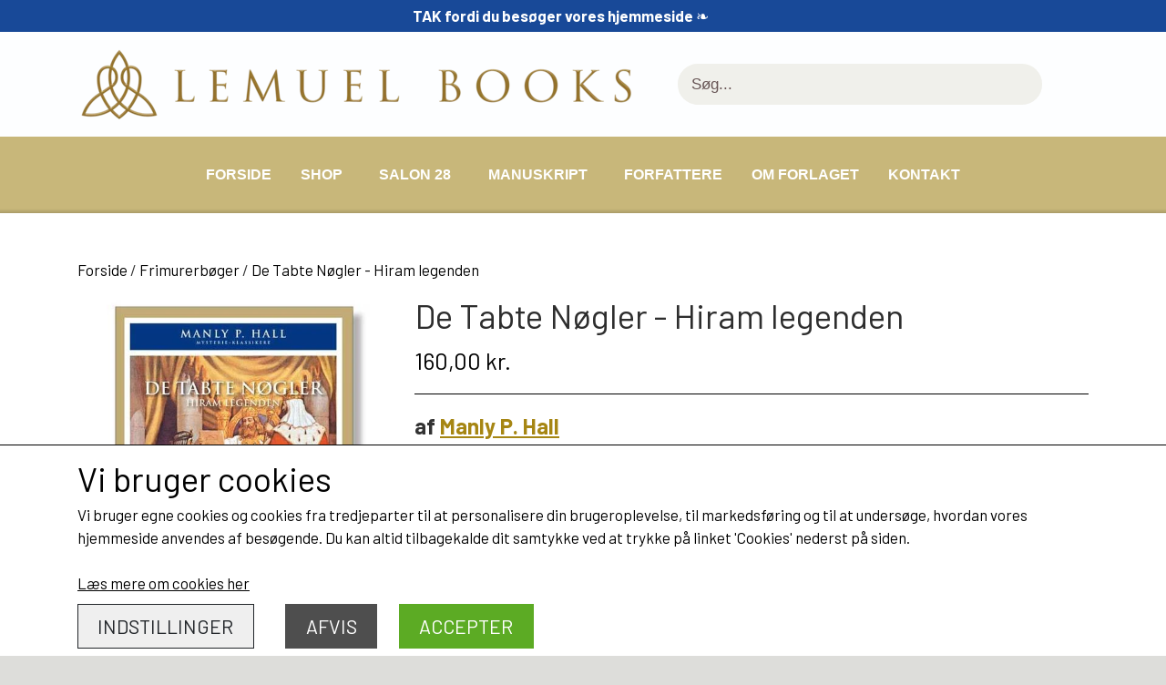

--- FILE ---
content_type: text/html; charset=UTF-8
request_url: https://www.lemuelbooks.dk/vare/de-tabte-n%C3%B8gler---hiram-legenden
body_size: 13757
content:
<!DOCTYPE html>
<html lang="da-DK">
	<head><meta name="facebook-domain-verification" content="cusu9xsmm58veaizwhie0gprbal9l3" /><meta name="generator" content="ideal.shop"><meta charset="utf-8">
							<meta name="viewport" content="width=device-width, initial-scale=1">
				<meta property="og:type" content="website">
					<meta property="og:title" content="De Tabte Nøgler - Hiram legenden | Lemuel Books">
					<meta property="og:image" content="https://cdn-main.ideal.shop/images/by_hash/97bc6ec9be5e8cb1522f9aaa133c60f9c389129b2d9dd54d948ad166b3ff6bed/1200-0/Mysterie-8_-Manly-P-Hall.jpg">
					<meta property="og:url" content="https://www.lemuelbooks.dk/vare/de-tabte-nøgler---hiram-legenden">
					<meta property="og:image:width" content="466">
					<meta property="og:image:height" content="646">
				<meta property="og:locale" content="da-DK">
					<link rel="canonical" href="https://www.lemuelbooks.dk/vare/de-tabte-nøgler---hiram-legenden">
						
	<link rel="shortcut icon" type="image/x-icon" href="https://cdn-main.ideal.shop/images/by_hash/a1e62dec9e25b232f4eb52b80859e7f9388921bf5dcb72cea7c186eef27fcbeb/180-180/kun_logo_effekt-2020-6.png">
	<link rel="apple-touch-icon" href="https://cdn-main.ideal.shop/images/by_hash/a1e62dec9e25b232f4eb52b80859e7f9388921bf5dcb72cea7c186eef27fcbeb/180-180/kun_logo_effekt-2020-6.png">
	<link rel="apple-touch-icon" sizes="57x57" href="https://cdn-main.ideal.shop/images/by_hash/a1e62dec9e25b232f4eb52b80859e7f9388921bf5dcb72cea7c186eef27fcbeb/57-57/kun_logo_effekt-2020-6.png">
	<link rel="apple-touch-icon" sizes="60x60" href="https://cdn-main.ideal.shop/images/by_hash/a1e62dec9e25b232f4eb52b80859e7f9388921bf5dcb72cea7c186eef27fcbeb/60-60/kun_logo_effekt-2020-6.png">
	<link rel="apple-touch-icon" sizes="72x72" href="https://cdn-main.ideal.shop/images/by_hash/a1e62dec9e25b232f4eb52b80859e7f9388921bf5dcb72cea7c186eef27fcbeb/72-72/kun_logo_effekt-2020-6.png">
	<link rel="apple-touch-icon" sizes="76x76" href="https://cdn-main.ideal.shop/images/by_hash/a1e62dec9e25b232f4eb52b80859e7f9388921bf5dcb72cea7c186eef27fcbeb/76-76/kun_logo_effekt-2020-6.png">
	<link rel="apple-touch-icon" sizes="114x114" href="https://cdn-main.ideal.shop/images/by_hash/a1e62dec9e25b232f4eb52b80859e7f9388921bf5dcb72cea7c186eef27fcbeb/114-114/kun_logo_effekt-2020-6.png">
	<link rel="apple-touch-icon" sizes="180x180" href="https://cdn-main.ideal.shop/images/by_hash/a1e62dec9e25b232f4eb52b80859e7f9388921bf5dcb72cea7c186eef27fcbeb/180-180/kun_logo_effekt-2020-6.png">
	<link rel="apple-touch-icon" sizes="228x228" href="https://cdn-main.ideal.shop/images/by_hash/a1e62dec9e25b232f4eb52b80859e7f9388921bf5dcb72cea7c186eef27fcbeb/228-228/kun_logo_effekt-2020-6.png">
	
		<title>De Tabte Nøgler - Hiram legenden | Lemuel Books</title>

				<style>
		@media screen and (min-width: 0px) and (max-width: 575px)
		{
			body.preload *{visibility: hidden; !important}
			body.preload #preload-spinner{display: block !important;}
		}
	
		@media screen and (min-width: 576px) and (max-width: 767px)
		{
			body.preload *{visibility: hidden; !important}
			body.preload #preload-spinner{display: block !important;}
		}
	
		@media screen and (min-width: 768px) and (max-width: 991px)
		{
			body.preload *{visibility: hidden; !important}
			body.preload #preload-spinner{display: block !important;}
		}
	
		@media screen and (min-width: 992px) and (max-width: 1199px)
		{
			body.preload *{visibility: hidden; !important}
			body.preload #preload-spinner{display: block !important;}
		}
	
		@media screen and (min-width: 1200px) and (max-width: 1399px)
		{
			body.preload *{visibility: hidden; !important}
			body.preload #preload-spinner{display: block !important;}
		}
	
		@media screen and (min-width: 1400px)
		{
			body.preload *{visibility: hidden; !important}
			body.preload #preload-spinner{display: block !important;}
		}
	</style>
		
		
		
		
				
		

					<link href="https://fonts.googleapis.com/css2?family=Barlow:ital,wght@0,400;0,700&family=Quattrocento:ital,wght@0,400;0,700&display=swap" rel="stylesheet">
				<script>
	"use strict";
	const SITE_MODE								= 'live';
	const HTTP_RESPONSE_CODE_INITIAL_REQUEST	= 200;
	const DISPLAY_WITH_VAT 						= true;
	const BROWSER_BEST_COMPRESSION_SUPPORTED 	= 'br'; 	const CDN_RESOURCES_MOD_CHECK_HASH 			= 'c939f949c27b99d5'; 	const BASKET_MINIMAL_CHECKOUT 				= true;
	const HOW_TO_WRITE_PRICES 					= {"identifier":"kr.","identifier_position":"after","space_or_nospace":"space","decimals":"show-at-least-2","decimal_separator":",","thousands_separator":"."};
	const CDN_TO_USE_HOSTNAME					= 'cdn-main.ideal.shop';
	const CDN_LARGE_FILES_TO_USE_HOSTNAME		= 'cdn-main.ideal.shop';
	let POPSTATE_LAST_USED 						= performance.now();
	let HISTORY_NAVIGATION_LAST 				= performance.now();
	const MONTHS_TRANSLATED_ARRAY 				= {"1":"Januar","2":"Februar","3":"Marts","4":"April","5":"Maj","6":"Juni","7":"Juli","8":"August","9":"September","10":"Oktober","11":"November","12":"December"};
	let CLIENT_CONNECTION_SPEED = 'slow';
	document.addEventListener('DOMContentLoaded', function(){
		if(performance.now() < 1250)
		{
			CLIENT_CONNECTION_SPEED = 'fast';
		}
	});if(typeof(GLOBAL_DEBUG_JS_USER_SCRIPT_ACTIVE) === "undefined")
	{
		var GLOBAL_DEBUG_JS_USER_SCRIPT_ACTIVE = false;
	}
</script>		<link href="https://cdn-main.ideal.shop/combined/css/by_name/875236569aaa6795c0c7b904d2f5424b240affe4bbf5d0ef2c7709fb34489808.min.br.css" rel="stylesheet" type="text/css" crossorigin>
<script type="text/javascript" src="https://cdn-main.ideal.shop/combined/js/by_name/53c4616284268e6e1829416b804f5ddb4a9b521ee7fa25617e2d2110c7b6912b.min.br.js" crossorigin></script><script>
	window.dataLayer = window.dataLayer || [];
	function gtag(){dataLayer.push(arguments);}
	gtag('consent', 'default', {
		'ad_storage': 'denied',
		'ad_user_data': 'denied',
		'ad_personalization': 'denied',
		'analytics_storage': 'denied',
		'wait_for_update': 500
	});
</script>
<script async src="https://www.googletagmanager.com/gtag/js?id=UA-55466438-1"></script>
<script>
  "use strict";
  window.dataLayer = window.dataLayer || [];
  function gtag(){dataLayer.push(arguments);}
  gtag('js', new Date());
  	gtag('config', 'UA-55466438-1');
</script>
				
				
				
				
				
				
				
				
				
				
				
				
				
				
				
				
				
				
				
				
				
				
				
				
				
				
				
				
				
				
				
				
				
				
				
				
				
				
				
				
				
				
				
				
				
				
				
				
				
				
				
				
				
				
				
				
				
				
				
				
				
				
				
				
				
				
				
				
				
				
				
				
				
				
				
				
				
				
				
				
				
				
				
				
				
				
				
				
				
				
				
				
				
				
				
				
				
				
				
				
				
				
				
				
				
				
				
				
				
				
				
				
				
				
				
				
				
				
				
				
				
				
				
				
				
				<script src="https://cdn-main.ideal.shop/public_js/live/debug.min.br.js?m=c939f949c27b99d5" crossorigin></script>
		<link id="custom-css-stylesheet" href="https://cdn-main.ideal.shop/combined/css/live/2339/4450faff699ec975.min.br.css" rel="stylesheet" crossorigin>
		
<script id="custom-js-script">
	"use strict";
	window.addEventListener('load', function(){
		window._g_item_page_image_hover_zoom_type = 'all';window.chat_support_icon = 'bx:bx-chat';		
	});
</script>

<script type="text/javascript">
	"use strict";
	window.language_for_t = 'da-DK'; // Used for the function _t
	window.ss_build_timestamp = '351'; // Sending build timestamp to JS
	window._g_shop_currency_iso = 'dkk';
	window._g_site_mode = "live";
	window.dataLayer = window.dataLayer || []; // Making sure dataLayer exists
</script>
<style>
header
{
font-family: "libre baskerville", "Helvetica Neue", Helvetica, Arial, sans-serif;
}
</style>



<script>
GLOBAL_DEBUG_JS_USER_SCRIPT_ACTIVE = true;
(function(w,d,s,l,i){w[l]=w[l]||[];w[l].push({'gtm.start':
new Date().getTime(),event:'gtm.js'});var f=d.getElementsByTagName(s)[0],
j=d.createElement(s),dl=l!='dataLayer'?'&l='+l:'';j.async=true;j.src=
'https://www.googletagmanager.com/gtm.js?id='+i+dl;f.parentNode.insertBefore(j,f);
})(window,document,'script','dataLayer','GTM-PMGGWD9');
GLOBAL_DEBUG_JS_USER_SCRIPT_ACTIVE = false;</script>

		<script type="text/javascript">
			'use strict';
			window.addEventListener('_cookies_statistics_accepted', function(){
				
		dataLayer.push({'cookies_statistics_accepted' : '1'});
	
			});
		</script>
		
		<script type="text/javascript">
			'use strict';
			window.addEventListener('_cookies_marketing_accepted', function(){
				
		dataLayer.push({'cookies_marketing_accepted' : '1'});
	
			});
		</script>
		
		<script type="text/javascript">
			'use strict';
			window.addEventListener('_cookies_statistics_and_marketing_accepted', function(){
				dynamically_inject_code(base64_decode('PHNjcmlwdD4KCQkhZnVuY3Rpb24oZixiLGUsdixuLHQscyl7aWYoZi5mYnEpcmV0dXJuO249Zi5mYnE9ZnVuY3Rpb24oKXtuLmNhbGxNZXRob2Q/[base64]'), 'head');
			});
		</script>
		

				






	<script type="text/javascript">
		"use strict";
		var translated_public_texts_json = {};
	</script>
	
	<script src="/js/lang_public/2339/translate-da-DK.js?t=1585660946" type="text/javascript" data-combine="0"></script>
	
		
		
		
		
		
		
		
		
		
		
		
		
		
		
		

				
		

										
			
			
			
			
			
			
			
			
			

						
			
			
			
			
			
			
			
			

						
			
			
		
										
			
			
			
			

			
			
			
			
			
			
			
			
			
			
			

			
					</head>
	<body class="preload" data-top-menu-fixed="standard" data-page-type="item" data-page-id="279146" data-breadcrumbs="1">
		
		<div id="preload-spinner" style="display: none; position: absolute; top: 50%; left: 50%; transform: translateY(-50%) translateX(-50%); filter: drop-shadow(0 0 5px #FFFFFF);">
			<svg xmlns="http://www.w3.org/2000/svg" xmlns:xlink="http://www.w3.org/1999/xlink" width="200px" height="200px" viewBox="0 0 100 100" preserveAspectRatio="xMidYMid">
				<path d="M10 50A40 40 0 0 0 90 50A40 42 0 0 1 10 50" fill="#b2b3b6" stroke="none" style="visibility: visible;">
					<animateTransform attributeName="transform" type="rotate" dur="1s" repeatCount="indefinite" keyTimes="0;1" values="0 50 51;360 50 51"></animateTransform>
				</path>
			</svg>
		</div>
	
		
<div id="elements-fixed-to-top">
	<div class="fixed-elements">
				<div id="header_warning_div" style="display: none;"></div>
			</div>
	<div class="space-for-the-fixed-elements"></div>
</div>
	<div class="topbar-above"><div class="section-in-main-container"
	data-module-block-id="87390"
	data-module-block-type="text"
	data-module-block-available-sizes=""
	data-module-block-columns="992-1199-100-full,1200-1399-100-full,1400--100-full"
	data-module-block-columns-extra-data="{&quot;992-1199&quot;:{&quot;pr&quot;:30},&quot;1200-1399&quot;:{&quot;pr&quot;:50},&quot;1400-&quot;:{&quot;pr&quot;:50}}"
	 data-lazy-load-elements="1"
	data-intersection-callback="text_block_setup"
	
>
	<div
		class="module-block container text-block"
		data-mobile-vertical-position="top"
		data-desktop-horizontal-position="right"
		data-image-border-radius-50-percent="0"
		data-desktop-size="30"
		data-image-text-relation="standard"
		
	>
		<div class="text-block-inner-container">
									<div class="content">
								<div class="text-content"><p style="text-align: center;"><font color="#ffffff"><b>TAK fordi du besøger vores hjemmeside&nbsp;</b>❧</font></p></div>
							</div>

					</div>
	</div>
</div>

</div>
	<header data-overlap-carousel="0">
	<div class="logo-search-basket-outer-container">
		<div class="container logo-search-basket-container">

			<div class="header-brand has-image header-brand-margin" data-fttc-allow-width-growth="1">
				<a href="/">
											<img
							title="Lemuel Books"
							src="https://cdn-main.ideal.shop/images/by_hash/4be720fe64f4cf0f56752223f2f2b92159bd0c31d0be17ecf2d96da86c15a98f/0-85/nyt_logo_effekt-2020-6.png"
							srcset="https://cdn-main.ideal.shop/images/by_hash/4be720fe64f4cf0f56752223f2f2b92159bd0c31d0be17ecf2d96da86c15a98f/0-85/nyt_logo_effekt-2020-6.png 1x, https://cdn-main.ideal.shop/images/by_hash/4be720fe64f4cf0f56752223f2f2b92159bd0c31d0be17ecf2d96da86c15a98f/0-170/nyt_logo_effekt-2020-6.png 2x, https://cdn-main.ideal.shop/images/by_hash/4be720fe64f4cf0f56752223f2f2b92159bd0c31d0be17ecf2d96da86c15a98f/0-255/nyt_logo_effekt-2020-6.png 3x"
							fetchpriority="high"
							
						>
									</a>
			</div>

			<div class="search-bar">
				<div class="search-overlay-outer-container">
					<div id="search-overlay-input-container" class="input-group">
						<input id="search-overlay-input" class="form-control" placeholder="Søg..." name="q" autocomplete="off" type="text" maxlength="50">
						<span id="search-overlay-button" class="input-group-text"><span class="iconify search-icon" data-icon="fa:search"></span></span>
					</div>
				</div>
			</div>

			<div class="header-right-side">
								
				<div id="frontpage_search_container">
					<span class="iconify-inline search-icon" onclick="content_search_toggle(event);" data-icon="fa:search"></span>
				</div>

								
									<div class="basket-icon-outer-container">
						<a href="/basket" class="allow-propagation" aria-label="Gå til kurven">
															<div class="basket-amount"></div>
														<div class="basket-icon-inner-container">
								<span class="iconify-inline basket-icon shopping-basket-icon" data-icon="fa:shopping-cart"></span>
								<div class="basket-badge"></div>
							</div>
						</a>
					</div>
				
				<div class="mobile-toggler-container">
																	<div class="mobile-menu-toggler">
							<div class="nav-toggle-nice"><span></span><span></span><span></span></div>
						</div>
									</div>
			</div>

			<div id="minimal-checkout-back-button-container">
				<a href="/">Tilbage til webshop</a>
			</div>
		</div>
	</div>

	<div id="top-menu-and-customer-support-container">
		<div class="nav-menu-outer container p-0">
			<nav class="nav-menu-desktop">
				<a
				href="/"
				
				data-roadmap-module="pages"
				data-roadmap-action="page"
				
			>
				Forside
			</a><div class="dropdown-mm">
					<div class="dropdown-mm-btn"><a href="/shop-categories">
								Shop
							</a><div class="dropdown-mm-indicator">
							<i class="iconify-inline" data-icon="fa:caret-down"></i>
						</div>
					</div>
					<div class="dropdown-mm-content">
						<div class="columns">
																				<div class="column">
					<div class="header has-link">
						<a
							href="/kategori/krop-og-sind"
							data-roadmap-module="items"
							data-roadmap-action="category"
						>
							Krop og sind
						</a>
					</div>
				</div>
																<div class="column">
					<div class="header has-link">
						<a
							href="/kategori/lars-muhl"
							data-roadmap-module="items"
							data-roadmap-action="category"
						>
							Lars Muhl
						</a>
					</div>
				</div>
																<div class="column">
					<div class="header has-link">
						<a
							href="/kategori/frimurerbøger"
							data-roadmap-module="items"
							data-roadmap-action="category"
						>
							Frimurerbøger
						</a>
					</div>
				</div>
																<div class="column">
					<div class="header has-link">
						<a
							href="/kategori/religion-og-mytologi"
							data-roadmap-module="items"
							data-roadmap-action="category"
						>
							Religion og mytologi
						</a>
					</div>
				</div>
																<div class="column">
					<div class="header has-link">
						<a
							href="/kategori/biografi-og-historie"
							data-roadmap-module="items"
							data-roadmap-action="category"
						>
							Biografi og historie
						</a>
					</div>
				</div>
																<div class="column">
					<div class="header has-link">
						<a
							href="/kategori/undervisning"
							data-roadmap-module="items"
							data-roadmap-action="category"
						>
							Undervisning
						</a>
					</div>
				</div>
																<div class="column">
					<div class="header has-link">
						<a
							href="/kategori/dvd-og-cd"
							data-roadmap-module="items"
							data-roadmap-action="category"
						>
							DVD, CD og andet godt
						</a>
					</div>
				</div>
																<div class="column">
					<div class="header has-link">
						<a
							href="/kategori/fiktion"
							data-roadmap-module="items"
							data-roadmap-action="category"
						>
							Fiktion
						</a>
					</div>
				</div>
																<div class="column">
					<div class="header has-link">
						<a
							href="/kategori/støt-en-bog"
							data-roadmap-module="items"
							data-roadmap-action="category"
						>
							Støt en bog
						</a>
					</div>
				</div>
			
						</div>
					</div>
				</div><div class="dropdown-mm">
					<div class="dropdown-mm-btn">SALON 28<div class="dropdown-mm-indicator">
							<i class="iconify-inline" data-icon="fa:caret-down"></i>
						</div>
					</div>
					<div class="dropdown-mm-content">
						<div class="columns">
							<div class="column">
							
									<a
										href="/salon-28-foredrag/kursus"
										
										data-roadmap-module="pages"
										data-roadmap-action="page"
									>
										SALON 28 - FOREDRAG/KURSUS
									</a>
									<a
										href="/salon-28"
										
										data-roadmap-module="pages"
										data-roadmap-action="page"
									>
										SALON 28 - LEJE
									</a>
									<a
										href="/salon-28-behandlere"
										
										data-roadmap-module="pages"
										data-roadmap-action="page"
									>
										SALON 28 - BEHANDLERE
									</a>
									<a
										href="/kosmisk-bevidsthed-åndsvidenskabelig-akademi"
										
										data-roadmap-module="pages"
										data-roadmap-action="page"
									>
										Kosmisk Bevidsthed - Åndsvidenskabens Akademi
									</a>
									<a
										href="/frimurer-akademi"
										
										data-roadmap-module="pages"
										data-roadmap-action="page"
									>
										Frimurer Akademi
									</a>
									<a
										href="https://www.visdomsnettet.dk/"
										
										data-roadmap-module=""
										data-roadmap-action=""
									>
										VISDOMSNETTET
									</a>
									<a
										href="/doner-til-en-udgivelse"
										
										data-roadmap-module="pages"
										data-roadmap-action="page"
									>
										STØT EN UDGIVELSE
									</a>
						</div>
						</div>
					</div>
				</div><div class="dropdown-mm">
					<div class="dropdown-mm-btn">MANUSKRIPT<div class="dropdown-mm-indicator">
							<i class="iconify-inline" data-icon="fa:caret-down"></i>
						</div>
					</div>
					<div class="dropdown-mm-content">
						<div class="columns">
							<div class="column">
							
									<a
										href="/manus"
										
										data-roadmap-module="pages"
										data-roadmap-action="page"
									>
										Indsendelse til Lemuel Books - krav
									</a>
									<a
										href="/doner-til-en-udgivelse"
										
										data-roadmap-module="pages"
										data-roadmap-action="page"
									>
										Støt en udgivelse
									</a>
						</div>
						</div>
					</div>
				</div><a
				href="/alle-forfattere"
				
				data-roadmap-module="pages"
				data-roadmap-action="page"
				
			>
				Forfattere
			</a><a
				href="/om-forlaget"
				
				data-roadmap-module="pages"
				data-roadmap-action="page"
				
			>
				Om forlaget
			</a><a
				href="/kontakt"
				
				data-roadmap-module="pages"
				data-roadmap-action="page"
				
			>
				Kontakt
			</a>			</nav>
											<div class="mobile-menu-toggler-container">
					<div class="mobile-menu-toggler">
						<div class="nav-toggle-nice"><span></span><span></span><span></span></div>
						<div class="text">MENU</div>
					</div>
				</div>
									<div class="customer-support-container">
				<div class="customer-support">
					<div class="info">
						<div class="header">
							Kundesupport
						</div>
													<div class="phone">
								<a href="tel:+45 21831447">+45 21831447</a>
							</div>
																			<div class="email">
								<a href="mailto:kp@lemuelbooks.dk">kp@lemuelbooks.dk</a>
							</div>
											</div>
				</div>
			</div>
					</div>
		<div class="container p-0 nav-menu-mobile-outer-container">
			<nav class="nav-menu-mobile">
				<div class="nav-menu-mobile-inner-container">
					<div class="ss-nav-item">
						<div class="ss-nav-actions ss-level-0">
							<a
								href="/"
								
								data-roadmap-module="pages"
								data-roadmap-action="page"
								
							>
								Forside
							</a>
						</div>
					</div><div class="ss-nav-item">
							<div class="ss-nav-actions ss-dropdown-toggle ss-level-0">
								<a href="/shop-categories">Shop</a>
								<div class="ss-dropdown-indicator">
									<i class="ss-dropdown-indicator-icon iconify" data-icon="fa:chevron-down"></i>
								</div>
							</div>
							<div class="ss-dropdown-menu-outer">
											<div class="ss-dropdown-item ss-level-1">
				<a
					href="/kategori/krop-og-sind"
					data-roadmap-module="items"
					data-roadmap-action="category"
				>
					Krop og sind
				</a>
			</div>			<div class="ss-dropdown-item ss-level-1">
				<a
					href="/kategori/lars-muhl"
					data-roadmap-module="items"
					data-roadmap-action="category"
				>
					Lars Muhl
				</a>
			</div>			<div class="ss-dropdown-item ss-level-1">
				<a
					href="/kategori/frimurerbøger"
					data-roadmap-module="items"
					data-roadmap-action="category"
				>
					Frimurerbøger
				</a>
			</div>			<div class="ss-dropdown-item ss-level-1">
				<a
					href="/kategori/religion-og-mytologi"
					data-roadmap-module="items"
					data-roadmap-action="category"
				>
					Religion og mytologi
				</a>
			</div>			<div class="ss-dropdown-item ss-level-1">
				<a
					href="/kategori/biografi-og-historie"
					data-roadmap-module="items"
					data-roadmap-action="category"
				>
					Biografi og historie
				</a>
			</div>			<div class="ss-dropdown-item ss-level-1">
				<a
					href="/kategori/undervisning"
					data-roadmap-module="items"
					data-roadmap-action="category"
				>
					Undervisning
				</a>
			</div>			<div class="ss-dropdown-item ss-level-1">
				<a
					href="/kategori/dvd-og-cd"
					data-roadmap-module="items"
					data-roadmap-action="category"
				>
					DVD, CD og andet godt
				</a>
			</div>			<div class="ss-dropdown-item ss-level-1">
				<a
					href="/kategori/fiktion"
					data-roadmap-module="items"
					data-roadmap-action="category"
				>
					Fiktion
				</a>
			</div>			<div class="ss-dropdown-item ss-level-1">
				<a
					href="/kategori/støt-en-bog"
					data-roadmap-module="items"
					data-roadmap-action="category"
				>
					Støt en bog
				</a>
			</div>
							</div>
						</div><div class="ss-nav-item">
							<div class="ss-nav-actions ss-dropdown-toggle ss-level-0">
															<a href="#">SALON 28</a>
																						<div class="ss-dropdown-indicator">
									<i class="ss-dropdown-indicator-icon iconify" data-icon="fa:chevron-down"></i>
								</div>
														</div>

							<div class="ss-dropdown-menu-outer">
													<div class="ss-dropdown-item ss-level-1">
						<a
							href="/salon-28-foredrag/kursus"
							
							data-roadmap-module="pages"
							data-roadmap-action="page"
						>
							SALON 28 - FOREDRAG/KURSUS
						</a>
					</div>					<div class="ss-dropdown-item ss-level-1">
						<a
							href="/salon-28"
							
							data-roadmap-module="pages"
							data-roadmap-action="page"
						>
							SALON 28 - LEJE
						</a>
					</div>					<div class="ss-dropdown-item ss-level-1">
						<a
							href="/salon-28-behandlere"
							
							data-roadmap-module="pages"
							data-roadmap-action="page"
						>
							SALON 28 - BEHANDLERE
						</a>
					</div>					<div class="ss-dropdown-item ss-level-1">
						<a
							href="/kosmisk-bevidsthed-åndsvidenskabelig-akademi"
							
							data-roadmap-module="pages"
							data-roadmap-action="page"
						>
							Kosmisk Bevidsthed - Åndsvidenskabens Akademi
						</a>
					</div>					<div class="ss-dropdown-item ss-level-1">
						<a
							href="/frimurer-akademi"
							
							data-roadmap-module="pages"
							data-roadmap-action="page"
						>
							Frimurer Akademi
						</a>
					</div>					<div class="ss-dropdown-item ss-level-1">
						<a
							href="https://www.visdomsnettet.dk/"
							
							data-roadmap-module=""
							data-roadmap-action=""
						>
							VISDOMSNETTET
						</a>
					</div>					<div class="ss-dropdown-item ss-level-1">
						<a
							href="/doner-til-en-udgivelse"
							
							data-roadmap-module="pages"
							data-roadmap-action="page"
						>
							STØT EN UDGIVELSE
						</a>
					</div>
							</div>
						</div><div class="ss-nav-item">
							<div class="ss-nav-actions ss-dropdown-toggle ss-level-0">
															<a href="#">MANUSKRIPT</a>
																						<div class="ss-dropdown-indicator">
									<i class="ss-dropdown-indicator-icon iconify" data-icon="fa:chevron-down"></i>
								</div>
														</div>

							<div class="ss-dropdown-menu-outer">
													<div class="ss-dropdown-item ss-level-1">
						<a
							href="/manus"
							
							data-roadmap-module="pages"
							data-roadmap-action="page"
						>
							Indsendelse til Lemuel Books - krav
						</a>
					</div>					<div class="ss-dropdown-item ss-level-1">
						<a
							href="/doner-til-en-udgivelse"
							
							data-roadmap-module="pages"
							data-roadmap-action="page"
						>
							Støt en udgivelse
						</a>
					</div>
							</div>
						</div><div class="ss-nav-item">
						<div class="ss-nav-actions ss-level-0">
							<a
								href="/alle-forfattere"
								
								data-roadmap-module="pages"
								data-roadmap-action="page"
								
							>
								Forfattere
							</a>
						</div>
					</div><div class="ss-nav-item">
						<div class="ss-nav-actions ss-level-0">
							<a
								href="/om-forlaget"
								
								data-roadmap-module="pages"
								data-roadmap-action="page"
								
							>
								Om forlaget
							</a>
						</div>
					</div><div class="ss-nav-item">
						<div class="ss-nav-actions ss-level-0">
							<a
								href="/kontakt"
								
								data-roadmap-module="pages"
								data-roadmap-action="page"
								
							>
								Kontakt
							</a>
						</div>
					</div>				</div>
			</nav>
		</div>
	</div>
	<div id="header-box-shadow"></div>
</header>


		<div id="container-main-content" role="main">
			
			<div class="section-in-main-container breadcrumbs-outer-container">
				<div class="container">
		<div class="col-12 breadcrumbs simple">
			<ul><li><a href="/">Forside</a></li><li><a href="/kategori/frimurerbøger">Frimurerb&oslash;ger</a></li><li><span>De Tabte N&oslash;gler - Hiram legenden</span></li>
			</ul>
		</div><script type="application/ld+json">{"@context":"https:\/\/schema.org","@type":"BreadcrumbList","itemListElement":[{"@type":"ListItem","position":1,"name":"Forside","item":"https:\/\/www.lemuelbooks.dk\/"},{"@type":"ListItem","position":2,"name":"Frimurerb&oslash;ger","item":"https:\/\/www.lemuelbooks.dk\/kategori\/frimurerb\u00f8ger"},{"@type":"ListItem","position":3,"name":"De Tabte N&oslash;gler - Hiram legenden"}]}</script></div>
			</div>
		
	<div class="section-in-main-container item-page-outer-container">
		<div class="container">	<div itemtype="http://schema.org/Product" itemscope>
		<meta itemprop="name" content="De Tabte Nøgler - Hiram legenden" />
		<meta itemprop="description" content="&lt;p&gt;&lt;font face=&quot;Barlow&quot;&gt;&lt;span style=&quot;font-size: 24px;&quot;&gt;&lt;b&gt;af &lt;a href=&quot;/manly-palmer-hall&quot;&gt;Manly P. Hall&lt;/a&gt;&lt;/b&gt;&lt;/span&gt;&lt;/font&gt;&lt;/p&gt;&lt;h2 style=&quot;margin: 0px; padding: 0px; font-size: 25px; font-weight: bold; color: rgb(41, 41, 41); font-family: Georgia;&quot;&gt;&lt;span style=&quot;font-size: 12pt; color: rgb(51, 51, 51);&quot;&gt;&lt;strong style=&quot;font-size: 18.6667px; color: rgb(0, 0, 255); font-family: Arial;&quot;&gt;&lt;strong style=&quot;font-size: 19px; font-family: Georgia; color: rgb(141, 107, 33);&quot;&gt;&lt;strong style=&quot;font-size: 24px; font-family: verdana;&quot;&gt;MYSTERIE KLASSIKERE 8&lt;/strong&gt;&lt;/strong&gt;&lt;/strong&gt;&lt;/span&gt;&lt;/h2&gt;&lt;p&gt;&lt;font face=&quot;Barlow&quot;&gt;&lt;span style=&quot;font-size: 16px;&quot;&gt;Lige siden 1923 har denne bog nydt en stigende popularitet blandt frimurere over hele verden.&amp;nbsp;&lt;/span&gt;&lt;/font&gt;&lt;span style=&quot;font-family: Barlow; font-size: 16px;&quot;&gt;Bogen har et særligt fokus på Hiram-legenden.&lt;/span&gt;&lt;/p&gt;&lt;p&gt;&lt;span style=&quot;font-family: Barlow; font-size: 16px;&quot;&gt;”De Tabte Nøgler er en betagende indføring i de ældgamle mysterieskoler om blandt andre den legendariske bygmester Hiram Abiff – i det svenske system kaldet Adoniram, men som i min tolkning er én og samme karakter. Det, der er interessant ved at læse denne bog og de andre bøger i Mysterie-serien, er, at man får en noget anden vinkel på ritualerne og ordenslæren end den, man normalt bliver præsenteret for i det svenske system.”&lt;/span&gt;&lt;br&gt;&lt;/p&gt;&lt;p&gt;&lt;font face=&quot;Barlow&quot;&gt;&lt;span style=&quot;font-size: 16px;&quot;&gt;&lt;span style=&quot;font-weight: 700;&quot;&gt;Bo Skov Særkjær&lt;/span&gt;, VIII DDFO&lt;/span&gt;&lt;/font&gt;&lt;/p&gt;&lt;p&gt;&lt;font face=&quot;Barlow&quot;&gt;&lt;span style=&quot;font-size: 16px;&quot;&gt;&lt;br&gt;&lt;/span&gt;&lt;/font&gt;&lt;/p&gt;&lt;p&gt;&lt;span style=&quot;font-size: 16px; font-family: Barlow;&quot;&gt;INDHOLD:&lt;/span&gt;&lt;br&gt;&lt;/p&gt;&lt;p style=&quot;line-height: 1;&quot;&gt;&lt;span style=&quot;font-size: 16px; font-family: Barlow;&quot;&gt;Prolog: I et område med kaos&lt;/span&gt;&lt;br&gt;&lt;/p&gt;&lt;p style=&quot;line-height: 1;&quot;&gt;&lt;font face=&quot;Barlow&quot;&gt;&lt;span style=&quot;font-size: 16px;&quot;&gt;1. Den evige søgen&lt;/span&gt;&lt;/font&gt;&lt;/p&gt;&lt;p style=&quot;line-height: 1;&quot;&gt;&lt;font face=&quot;Barlow&quot;&gt;&lt;span style=&quot;font-size: 16px;&quot;&gt;2. Kandidaten&lt;/span&gt;&lt;/font&gt;&lt;/p&gt;&lt;p style=&quot;line-height: 1;&quot;&gt;&lt;font face=&quot;Barlow&quot;&gt;&lt;span style=&quot;font-size: 16px;&quot;&gt;3. Antagen lærling&lt;/span&gt;&lt;/font&gt;&lt;/p&gt;&lt;p style=&quot;line-height: 1;&quot;&gt;&lt;font face=&quot;Barlow&quot;&gt;&lt;span style=&quot;font-size: 16px;&quot;&gt;4. Frimurersvenden&lt;/span&gt;&lt;/font&gt;&lt;/p&gt;&lt;p style=&quot;line-height: 1;&quot;&gt;&lt;font face=&quot;Barlow&quot;&gt;&lt;span style=&quot;font-size: 16px;&quot;&gt;5. Mestermureren&lt;/span&gt;&lt;/font&gt;&lt;/p&gt;&lt;p style=&quot;line-height: 1;&quot;&gt;&lt;font face=&quot;Barlow&quot;&gt;&lt;span style=&quot;font-size: 16px;&quot;&gt;6. Den sande frimurers kvalifikationer&lt;/span&gt;&lt;/font&gt;&lt;/p&gt;&lt;p style=&quot;line-height: 1;&quot;&gt;&lt;font face=&quot;Barlow&quot;&gt;&lt;span style=&quot;font-size: 16px;&quot;&gt;Epilog: RA-præsten&lt;/span&gt;&lt;/font&gt;&lt;/p&gt;&lt;p style=&quot;line-height: 1;&quot;&gt;&lt;font face=&quot;Barlow&quot;&gt;&lt;span style=&quot;font-size: 16px;&quot;&gt;Tillæg 1 - I guld og himmelblåt&lt;/span&gt;&lt;/font&gt;&lt;/p&gt;&lt;p style=&quot;line-height: 1;&quot;&gt;&lt;font face=&quot;Barlow&quot;&gt;&lt;span style=&quot;font-size: 16px;&quot;&gt;Tillæg 2 - Hermes’smaragdgrønne tavle&lt;/span&gt;&lt;/font&gt;&lt;/p&gt;&lt;p style=&quot;line-height: 1;&quot;&gt;&lt;font face=&quot;Barlow&quot;&gt;&lt;span style=&quot;font-size: 16px;&quot;&gt;Tillæg 3 - Den ægyptiske indviede&lt;/span&gt;&lt;/font&gt;&lt;/p&gt;&lt;p style=&quot;line-height: 1;&quot;&gt;&lt;br&gt;&lt;/p&gt;&lt;p&gt;&lt;font face=&quot;Barlow&quot;&gt;&lt;span style=&quot;font-size: 16px;&quot;&gt;Frimureriet er mere end blot en social organisation, der er få århundreder gammel, og kan betragtes som en forevigelse af de filosofiske mysterier og indvielser fra gammel tid. De bringer ikke deres lys til menneskene, menneskene må bringe deres lys til dem. Visdommen iklæder derfor ‘sandheden om guddommen’ en kappe af symbolik og dækker indsigten med allegorier.&amp;nbsp;&lt;/span&gt;&lt;/font&gt;&lt;/p&gt;&lt;p&gt;&lt;font face=&quot;Barlow&quot;&gt;&lt;span style=&quot;font-size: 16px;&quot;&gt;&lt;br&gt;&lt;/span&gt;&lt;/font&gt;&lt;/p&gt;&lt;p style=&quot;text-align: center; line-height: 1;&quot;&gt;&lt;font face=&quot;Barlow&quot; color=&quot;#0000ff&quot;&gt;&lt;span style=&quot;font-size: 16px;&quot;&gt;&lt;b&gt;Den, som har ører, han hører.&lt;/b&gt;&lt;/span&gt;&lt;/font&gt;&lt;/p&gt;&lt;p style=&quot;text-align: center; line-height: 1;&quot;&gt;&lt;font face=&quot;Barlow&quot; color=&quot;#0000ff&quot;&gt;&lt;span style=&quot;font-size: 16px;&quot;&gt;&lt;b&gt;Der er ingen så blinde som den, der ikke vil se.&lt;/b&gt;&lt;/span&gt;&lt;/font&gt;&lt;/p&gt;&lt;p&gt;&lt;span style=&quot;font-family: Barlow; font-size: 16px;&quot;&gt;&lt;br&gt;&lt;/span&gt;&lt;/p&gt;&lt;p&gt;&lt;iframe frameborder=&quot;0&quot; loading=&quot;lazy&quot; src=&quot;https://www.youtube-nocookie.com/embed/fqqT3nwTm3U?rel=0&quot; width=&quot;600&quot; height=&quot;340&quot; allowfullscreen=&quot;&quot; class=&quot;note-video-clip&quot;&gt;&lt;/iframe&gt;&lt;br&gt;&lt;/p&gt;&lt;p&gt;&lt;font face=&quot;Barlow&quot;&gt;&lt;span style=&quot;font-size: 16px;&quot;&gt;&lt;/span&gt;&lt;span style=&quot;font-size: 16px;&quot;&gt;&lt;/span&gt;&lt;/font&gt;&lt;br&gt;&lt;/p&gt;" />
		<meta itemprop="sku" content="" />
		<meta itemprop="gtin" content="" />
		<meta itemprop="mpn" content="" />
		<div itemprop="brand" itemtype="http://schema.org/Brand" itemscope>
			<meta itemprop="name" content="" />
		</div>
		<meta itemprop="image" content="https://cdn-main.ideal.shop/images/by_hash/97bc6ec9be5e8cb1522f9aaa133c60f9c389129b2d9dd54d948ad166b3ff6bed/432-0/Mysterie-8_-Manly-P-Hall.jpg" />				
					<div itemprop="offers" itemtype="http://schema.org/Offer" itemscope>
				<meta itemprop="priceCurrency" content="DKK" />
				<meta itemprop="price" content="160.00" />
				<meta itemprop="priceValidUntil" content="2027-02-01" />				<meta itemprop="url" content="https://www.lemuelbooks.dk/vare/de-tabte-nøgler---hiram-legenden" />
				<meta itemprop="availability" content="https://schema.org/InStock" />
			</div>
					</div>



<div class="item-page"
	data-item-id="279146"
	data-variant-id="0"
	data-has-variants="0"
	data-has-images="1"
	data-price-for-one-with-vat="160.00"
	data-price-for-one-without-vat="160.00"
	
>

	<div class="row item-main-data">
		<div class="item-images-outer-container col-12 col-sm-4 pe-sm-3">
											<div id="item-lightgallery-container">
										<div id="items-main-image-container" class="col-12" data-large-image-max-height="400">
						<img
							src="https://cdn-main.ideal.shop/images/by_hash/97bc6ec9be5e8cb1522f9aaa133c60f9c389129b2d9dd54d948ad166b3ff6bed/432-0/Mysterie-8_-Manly-P-Hall.jpg"
							id="items-main-image">
					</div>
									</div>
					</div>

		<div class="item-main-info-container col-12 col-sm-8">
			<h1 class="item-title">De Tabte Nøgler - Hiram legenden</h1>								<div class="item-price">
				160,00 kr.
							</div>			
<div class="separator"></div><div class="separator"></div><div class="item-description-short-container">
	<div class="item-description-short"><p><font face="Barlow"><span style="font-size: 24px;"><b>af <a href="/manly-palmer-hall">Manly P. Hall</a></b></span></font></p><h2 style="margin: 0px; padding: 0px; font-size: 25px; font-weight: bold; color: rgb(41, 41, 41); font-family: Georgia;"><span style="font-size: 12pt; color: rgb(51, 51, 51);"><strong style="font-size: 18.6667px; color: rgb(0, 0, 255); font-family: Arial;"><strong style="font-size: 19px; font-family: Georgia; color: rgb(141, 107, 33);"><strong style="font-size: 24px; font-family: verdana;">MYSTERIE KLASSIKERE 8</strong></strong></strong></span></h2><p><font face="Barlow"><span style="font-size: 16px;">Lige siden 1923 har denne bog nydt en stigende popularitet blandt frimurere over hele verden.&nbsp;</span></font><span style="font-family: Barlow; font-size: 16px;">Bogen har et særligt fokus på Hiram-legenden.</span></p><p><span style="font-family: Barlow; font-size: 16px;">”De Tabte Nøgler er en betagende indføring i de ældgamle mysterieskoler om blandt andre den legendariske bygmester Hiram Abiff – i det svenske system kaldet Adoniram, men som i min tolkning er én og samme karakter. Det, der er interessant ved at læse denne bog og de andre bøger i Mysterie-serien, er, at man får en noget anden vinkel på ritualerne og ordenslæren end den, man normalt bliver præsenteret for i det svenske system.”</span><br></p><p><font face="Barlow"><span style="font-size: 16px;"><span style="font-weight: 700;">Bo Skov Særkjær</span>, VIII DDFO</span></font></p><p><font face="Barlow"><span style="font-size: 16px;"><br></span></font></p><p><span style="font-size: 16px; font-family: Barlow;">INDHOLD:</span><br></p><p style="line-height: 1;"><span style="font-size: 16px; font-family: Barlow;">Prolog: I et område med kaos</span><br></p><p style="line-height: 1;"><font face="Barlow"><span style="font-size: 16px;">1. Den evige søgen</span></font></p><p style="line-height: 1;"><font face="Barlow"><span style="font-size: 16px;">2. Kandidaten</span></font></p><p style="line-height: 1;"><font face="Barlow"><span style="font-size: 16px;">3. Antagen lærling</span></font></p><p style="line-height: 1;"><font face="Barlow"><span style="font-size: 16px;">4. Frimurersvenden</span></font></p><p style="line-height: 1;"><font face="Barlow"><span style="font-size: 16px;">5. Mestermureren</span></font></p><p style="line-height: 1;"><font face="Barlow"><span style="font-size: 16px;">6. Den sande frimurers kvalifikationer</span></font></p><p style="line-height: 1;"><font face="Barlow"><span style="font-size: 16px;">Epilog: RA-præsten</span></font></p><p style="line-height: 1;"><font face="Barlow"><span style="font-size: 16px;">Tillæg 1 - I guld og himmelblåt</span></font></p><p style="line-height: 1;"><font face="Barlow"><span style="font-size: 16px;">Tillæg 2 - Hermes’smaragdgrønne tavle</span></font></p><p style="line-height: 1;"><font face="Barlow"><span style="font-size: 16px;">Tillæg 3 - Den ægyptiske indviede</span></font></p><p style="line-height: 1;"><br></p><p><font face="Barlow"><span style="font-size: 16px;">Frimureriet er mere end blot en social organisation, der er få århundreder gammel, og kan betragtes som en forevigelse af de filosofiske mysterier og indvielser fra gammel tid. De bringer ikke deres lys til menneskene, menneskene må bringe deres lys til dem. Visdommen iklæder derfor ‘sandheden om guddommen’ en kappe af symbolik og dækker indsigten med allegorier.&nbsp;</span></font></p><p><font face="Barlow"><span style="font-size: 16px;"><br></span></font></p><p style="text-align: center; line-height: 1;"><font face="Barlow" color="#0000ff"><span style="font-size: 16px;"><b>Den, som har ører, han hører.</b></span></font></p><p style="text-align: center; line-height: 1;"><font face="Barlow" color="#0000ff"><span style="font-size: 16px;"><b>Der er ingen så blinde som den, der ikke vil se.</b></span></font></p><p><span style="font-family: Barlow; font-size: 16px;"><br></span></p><p><iframe frameborder="0" loading="lazy" src="https://www.youtube-nocookie.com/embed/fqqT3nwTm3U?rel=0" width="600" height="340" allowfullscreen="" class="note-video-clip"></iframe><br></p><p><font face="Barlow"><span style="font-size: 16px;"></span><span style="font-size: 16px;"></span></font><br></p></div>
	<div class="item-description-short-read-more-button">
		<button class="btn btn-sm btn-outline-secondary">Læs mere</button>
	</div>
	<div class="item-description-short-read-less-button">
		<button class="btn btn-sm btn-outline-secondary">Læs mindre</button>
	</div>
</div>		<div class="can-buy-fields">
						
							
				<div>
			<div id="item-stock-info"
				 data-not-in-stock-text=""
				 data-show-stock="0"
				 data-show-stock-text="CQkJCTxpIGNsYXNzPSJpY29uaWZ5IiBkYXRhLWljb249ImZhOnRydWNrIiBkYXRhLXdpZHRoPSIwLjk2ZW0iPjwvaT4gPGI+TGFnZXJzdGF0dXM6PC9iPiBJa2tlIHDDpSBsYWdlcgoJCQk="
				 data-in-stock-always-text=""
				 data-stock="0"
			>
				<span class="text"></span>
			</div>
		</div>

					</div>

		<div class="item-quantity-and-buy-button-container">
				<div class="item-quantity-selector-container can-buy-fields">
			<button type="button" role="button" class="item-quantity-selector-less" aria-label="Reducér mængde som lægges i kurven">&minus;</button>
			<input type="number" class="item-quantity-selector-input" id="basket_add_quantity" min="1" aria-label="Indtast mængde som lægges i kurven" value="1">
			<button type="button" role="button" class="item-quantity-selector-more" aria-label="Øg mængde som lægges i kurven">&plus;</button>
		</div>

		<div class="item-buy-button-container can-buy-fields">
											<button type="button" role="button" class="item-buy-button">Tilføj til kurv</button>
					</div>
	</div>
			<div class="item-vat-text">Prisen herover inkluderer 0% moms (for <button type="button" role="button" class="country-select-link" aria-label="Skift leveringsland - For at vise korrekt momssats og fragt">USA</button>)</div>
		<div class="item-share-buttons-container">
					<a title="Del på Facebook" data-type="share-button" data-share-type="facebook"><i class="iconify" data-icon="fa:facebook-f"></i></a>
			</div>

		</div>

								
																																																					
																	
						<div class="tab-body" data-tab="description">
							<div class="item-description-long"><p style="margin-bottom: 1rem; color: rgb(51, 51, 51); font-family: &quot;libre baskerville&quot;, &quot;Helvetica Neue&quot;, Helvetica, Arial, sans-serif; font-size: 16px; line-height: 1;"><font face="Barlow"><span style="font-size: 18px;"><span style="font-weight: bolder;">Bog info</span></span></font></p><p style="margin-bottom: 1rem; color: rgb(51, 51, 51); font-family: &quot;libre baskerville&quot;, &quot;Helvetica Neue&quot;, Helvetica, Arial, sans-serif; font-size: 16px; line-height: 1;"><font face="Barlow">Forlag:<span style="white-space: pre;">	</span><span style="font-weight: bolder;">Lemuel Books</span></font></p><p style="margin-bottom: 1rem; color: rgb(51, 51, 51); font-family: &quot;libre baskerville&quot;, &quot;Helvetica Neue&quot;, Helvetica, Arial, sans-serif; font-size: 16px; line-height: 1;"><font face="Barlow">Udgivelsesdato:&nbsp;<span style="font-weight: bolder;">21.08.2015</span></font></p><p style="margin-bottom: 1rem; color: rgb(51, 51, 51); font-family: &quot;libre baskerville&quot;, &quot;Helvetica Neue&quot;, Helvetica, Arial, sans-serif; font-size: 16px; line-height: 1;"><font face="Barlow">Sprog:&nbsp;<span style="font-weight: bolder;">Dansk</span></font></p><p style="margin-bottom: 1rem; color: rgb(51, 51, 51); font-family: &quot;libre baskerville&quot;, &quot;Helvetica Neue&quot;, Helvetica, Arial, sans-serif; font-size: 16px; line-height: 1;"><font face="Barlow">Indbinding:&nbsp;<span style="font-weight: bolder;">Softback, flap 170 x 240 mm</span></font></p><p style="margin-bottom: 1rem; color: rgb(51, 51, 51); font-family: &quot;libre baskerville&quot;, &quot;Helvetica Neue&quot;, Helvetica, Arial, sans-serif; font-size: 16px; line-height: 1;"><font face="Barlow">Sidetal:&nbsp;<span style="font-weight: bolder;">144</span></font></p><p style="margin-bottom: 1rem; color: rgb(51, 51, 51); font-family: &quot;libre baskerville&quot;, &quot;Helvetica Neue&quot;, Helvetica, Arial, sans-serif; font-size: 16px; line-height: 1;"><span style="font-family: Barlow;">ISBN:</span>&nbsp;<span style="font-family: Barlow;"><span style="font-weight: bolder;">978-87-92500-72-4</span></span></p></div>
						</div>
					
					
	</div>

		
		
		
		</div>


	<input type="hidden" id="basket_add_price" value="160.00">
	<input type="hidden" id="items_id" value="279146">
	<input type="hidden" id="variants_id" value="0">
	</div>
	</div>
	
		</div>

		

					<div id="container_footer" role="contentinfo">
	<div id="container_footer_inner" class="container row">
					<div class="footer-column col-sm-12 col-md-6 col-lg-3">
												<div class="footer-section">
						<div class="title">Kontaktoplysninger</div>						
	LEMUEL BOOKS ApS
	<br>
	Mejlgade 28 g&aring;rd
	<br>
	8000 Aarhus C
		<br>
		Telefon: +45 21831447
		<br>
		CVR: 29836450
		
					</div>

										</div>
					<div class="footer-column col-sm-12 col-md-6 col-lg-3">
												<div class="footer-section">
																	<div class="category" style="padding-left: 0px;">
						<div class="title">
													Links
												</div>
										<a
					href="/handelsbetingelser"
					
				>Salgs- og leveringsbetingelser</a>
				<br>				<a
					href="/rma"
					
				>Fortrydelse og reklamation</a>
				<br>				<a
					href="/kontakt"
					
				>Kontakt</a>
				<br>				<a
					href="/cookies"
					
				>Cookies</a>
				<br>
					</div>				<a
					href="/om-forlaget"
					
				>Om forlaget</a>
				<br>					</div>

										</div>
					<div class="footer-column col-sm-12 col-md-6 col-lg-3">
																															<div class="footer-section">
								<div class="title">Vis på shop</div>								
								<select class="shop-options-footer-select currency-switch-select form-select form-select-sm" onchange="currency_switch(this.value);" autocomplete="off"><option value="dkk" selected>Danske kroner</option><option value="nok">Norske kroner</option></select>
								
							</div>
						
					
																						<div class="footer-section">
							<div class="title">Sociale medier</div>							<div id="social_media_icons_container">
								<a href="https://www.facebook.com/LemuelBooks/" target="_blank" aria-label="&Aring;ben vores Facebook side i et nyt vindue" title="Facebook"><i class="iconify" data-icon="fa:facebook-official"></i></a>
							</div>
						</div>
					
																																			<div class="footer-section">
								<div class="title">Her kan du betale med</div>								
			<img class="payment-card-icon" src="[data-uri]" data-lazy-load-src="https://cdn-main.ideal.shop/images/idealshop/payment_cards/50/0/mobilepay_dk.png" style="max-width: 50px;" title="MobilePay" alt="MobilePay">
			<img class="payment-card-icon" src="[data-uri]" data-lazy-load-src="https://cdn-main.ideal.shop/images/idealshop/payment_cards/50/0/dankort.png" style="max-width: 50px;" title="Dankort" alt="Dankort">
			<img class="payment-card-icon" src="[data-uri]" data-lazy-load-src="https://cdn-main.ideal.shop/images/idealshop/payment_cards/50/0/visa.png" style="max-width: 50px;" title="VISA" alt="VISA">
			<img class="payment-card-icon" src="[data-uri]" data-lazy-load-src="https://cdn-main.ideal.shop/images/idealshop/payment_cards/50/0/mastercard.png" style="max-width: 50px;" title="Mastercard" alt="Mastercard">
			<img class="payment-card-icon" src="[data-uri]" data-lazy-load-src="https://cdn-main.ideal.shop/images/idealshop/payment_cards/50/0/maestro.png" style="max-width: 50px;" title="Maestro" alt="Maestro">
			<img class="payment-card-icon" src="[data-uri]" data-lazy-load-src="https://cdn-main.ideal.shop/images/idealshop/payment_cards/50/0/apple-pay.png" style="max-width: 50px;" title="Apple Pay" alt="Apple Pay">
			<img class="payment-card-icon" src="[data-uri]" data-lazy-load-src="https://cdn-main.ideal.shop/images/idealshop/payment_cards/50/0/google-pay.png" style="max-width: 50px;" title="Google Pay" alt="Google Pay">
			<img class="payment-card-icon" src="[data-uri]" data-lazy-load-src="https://cdn-main.ideal.shop/images/idealshop/payment_cards/50/0/vipps.png" style="max-width: 50px;" title="Vipps" alt="Vipps">
							</div>
						
															</div>
					<div class="footer-column col-sm-12 col-md-6 col-lg-3">
																								<div class="footer-section">
							<div id="footer-newsletter-email-container">
								<div class="title">Modtag vores nyhedsbrev via e-mail</div>								<div class="input-group">
									<input class="form-control newsletter-signup-input" type="text" value="" aria-label="Nyhedsbrev tilmelding">
									<button id="footer-newsletter-email-button" class="btn btn-success newsletter-signup-button">Tilmeld</button>
								</div>
															</div>
						</div>
					
																						<div class="footer-section"><div><img id="bottom-logo" src="https://cdn-main.ideal.shop/images/by_hash/a1e62dec9e25b232f4eb52b80859e7f9388921bf5dcb72cea7c186eef27fcbeb/0-50/kun_logo_effekt-2020-6.png" srcset="https://cdn-main.ideal.shop/images/by_hash/a1e62dec9e25b232f4eb52b80859e7f9388921bf5dcb72cea7c186eef27fcbeb/0-50/kun_logo_effekt-2020-6.png 1x, https://cdn-main.ideal.shop/images/by_hash/a1e62dec9e25b232f4eb52b80859e7f9388921bf5dcb72cea7c186eef27fcbeb/0-100/kun_logo_effekt-2020-6.png 2x, https://cdn-main.ideal.shop/images/by_hash/a1e62dec9e25b232f4eb52b80859e7f9388921bf5dcb72cea7c186eef27fcbeb/0-150/kun_logo_effekt-2020-6.png 3x, https://cdn-main.ideal.shop/images/by_hash/a1e62dec9e25b232f4eb52b80859e7f9388921bf5dcb72cea7c186eef27fcbeb/0-200/kun_logo_effekt-2020-6.png 4x" alt="Bund logo"></div></div>
					
										</div>
						<div id="footer-minimal-container" class="col-sm-12">
										<div class="footer-section">
								<div class="title">Vis på shop</div>								
								<select class="shop-options-footer-select currency-switch-select form-select form-select-sm" onchange="currency_switch(this.value);" autocomplete="off"><option value="dkk" selected>Danske kroner</option><option value="nok">Norske kroner</option></select>
								
							</div>
						
										<div class="footer-section">
								<div class="title">Her kan du betale med</div>								
			<img class="payment-card-icon" src="[data-uri]" data-lazy-load-src="https://cdn-main.ideal.shop/images/idealshop/payment_cards/50/0/mobilepay_dk.png" style="max-width: 50px;" title="MobilePay" alt="MobilePay">
			<img class="payment-card-icon" src="[data-uri]" data-lazy-load-src="https://cdn-main.ideal.shop/images/idealshop/payment_cards/50/0/dankort.png" style="max-width: 50px;" title="Dankort" alt="Dankort">
			<img class="payment-card-icon" src="[data-uri]" data-lazy-load-src="https://cdn-main.ideal.shop/images/idealshop/payment_cards/50/0/visa.png" style="max-width: 50px;" title="VISA" alt="VISA">
			<img class="payment-card-icon" src="[data-uri]" data-lazy-load-src="https://cdn-main.ideal.shop/images/idealshop/payment_cards/50/0/mastercard.png" style="max-width: 50px;" title="Mastercard" alt="Mastercard">
			<img class="payment-card-icon" src="[data-uri]" data-lazy-load-src="https://cdn-main.ideal.shop/images/idealshop/payment_cards/50/0/maestro.png" style="max-width: 50px;" title="Maestro" alt="Maestro">
			<img class="payment-card-icon" src="[data-uri]" data-lazy-load-src="https://cdn-main.ideal.shop/images/idealshop/payment_cards/50/0/apple-pay.png" style="max-width: 50px;" title="Apple Pay" alt="Apple Pay">
			<img class="payment-card-icon" src="[data-uri]" data-lazy-load-src="https://cdn-main.ideal.shop/images/idealshop/payment_cards/50/0/google-pay.png" style="max-width: 50px;" title="Google Pay" alt="Google Pay">
			<img class="payment-card-icon" src="[data-uri]" data-lazy-load-src="https://cdn-main.ideal.shop/images/idealshop/payment_cards/50/0/vipps.png" style="max-width: 50px;" title="Vipps" alt="Vipps">
							</div>
						
		</div>
	</div>
</div>		
		

					<div class="cookie-banner">
			<div class="container">
				<div class="cookie-text"><span style="font-size: 2.2em;">Vi bruger cookies <i class="iconify" data-icon="iconoir:half-cookie"></i></span>
<br>Vi bruger egne cookies og cookies fra tredjeparter til at personalisere din brugeroplevelse, til markedsføring og til at undersøge, hvordan vores hjemmeside anvendes af besøgende. Du kan altid tilbagekalde dit samtykke ved at trykke på linket 'Cookies' nederst på siden.</div>
				<br>
									<a href="/cookies">Læs mere om cookies her</a>
								<div class="cookie-buttons" style="padding-top: 10px;">
					<button type="button" class="btn-outline-dark settings-cookies">Indstillinger</button>
					<button type="button" class="btn-secondary reject-cookies">Afvis</button>
					<button type="button" class="btn-success accept-cookies">Accepter</button>
				</div>
			</div>
		</div>
			
				<div class="modal fade" id="modal_current" data-bs-backdrop="static" data-bs-keyboard="false" role="dialog" aria-modal="true">
			<form method="post" class="the_modal_form">
				<div class="modal-dialog" role="document">
					<div class="modal-content">
						<div class="modal-header">
							<h4 class="modal-title"></h4>
							<button type="button" class="btn-close" data-bs-dismiss="modal" aria-label="Luk"></button>
						</div>
						<div class="modal-body"></div>
						<div class="modal-footer">
							<div style="position: relative; display: inline-block;" class="footer_custom_container"></div>
							<button type="submit" class="btn btn-primary btn-modal-save" disabled>Gem</button>
							<button type="button" class="btn btn-secondary btn-modal-close" data-bs-dismiss="modal">Luk</button>
						</div>
					</div>
				</div>
			</form>
		</div>
		
				
				
				
				
				
				
				
				
				
				
				
				
				
				
				
				
				
				
				
				
				
				
				
				
				
				
				
				
				
				
				
				
				
				
				
				
				
				
				
				
				
				
				
				
				
				
				
				
				
				
				
				
				
				
				
				
				
				
				
				
				
				
				
				
				
				
				
				
				
				
	<script type="text/javascript">
	"use strict";
	window.addEventListener('load', function(){
		items_page_setup(JSON.parse("{\"result\":1,\"header_warning\":[],\"header_warning_required\":[],\"module\":\"item\",\"title\":\"De Tabte N\\u00f8gler - Hiram legenden | Lemuel Books\",\"path\":\"vare\\/de-tabte-n\\u00f8gler---hiram-legenden\",\"html\":\"\\n\\t\\t\\t<div class=\\\"section-in-main-container breadcrumbs-outer-container\\\">\\n\\t\\t\\t\\t<div class=\\\"container\\\">\\n\\t\\t<div class=\\\"col-12 breadcrumbs simple\\\">\\n\\t\\t\\t<ul><li><a href=\\\"\\/\\\">Forside<\\/a><\\/li><li><a href=\\\"\\/kategori\\/frimurerb\\u00f8ger\\\">Frimurerb&oslash;ger<\\/a><\\/li><li><span>De Tabte N&oslash;gler - Hiram legenden<\\/span><\\/li>\\n\\t\\t\\t<\\/ul>\\n\\t\\t<\\/div><script type=\\\"application\\/ld+json\\\">{\\\"@context\\\":\\\"https:\\\\\\/\\\\\\/schema.org\\\",\\\"@type\\\":\\\"BreadcrumbList\\\",\\\"itemListElement\\\":[{\\\"@type\\\":\\\"ListItem\\\",\\\"position\\\":1,\\\"name\\\":\\\"Forside\\\",\\\"item\\\":\\\"https:\\\\\\/\\\\\\/www.lemuelbooks.dk\\\\\\/\\\"},{\\\"@type\\\":\\\"ListItem\\\",\\\"position\\\":2,\\\"name\\\":\\\"Frimurerb&oslash;ger\\\",\\\"item\\\":\\\"https:\\\\\\/\\\\\\/www.lemuelbooks.dk\\\\\\/kategori\\\\\\/frimurerb\\\\u00f8ger\\\"},{\\\"@type\\\":\\\"ListItem\\\",\\\"position\\\":3,\\\"name\\\":\\\"De Tabte N&oslash;gler - Hiram legenden\\\"}]}<\\/script><\\/div>\\n\\t\\t\\t<\\/div>\\n\\t\\t\\n\\t<div class=\\\"section-in-main-container item-page-outer-container\\\">\\n\\t\\t<div class=\\\"container\\\">\\t<div itemtype=\\\"http:\\/\\/schema.org\\/Product\\\" itemscope>\\n\\t\\t<meta itemprop=\\\"name\\\" content=\\\"De Tabte N\\u00f8gler - Hiram legenden\\\" \\/>\\n\\t\\t<meta itemprop=\\\"description\\\" content=\\\"&lt;p&gt;&lt;font face=&quot;Barlow&quot;&gt;&lt;span style=&quot;font-size: 24px;&quot;&gt;&lt;b&gt;af &lt;a href=&quot;\\/manly-palmer-hall&quot;&gt;Manly P. Hall&lt;\\/a&gt;&lt;\\/b&gt;&lt;\\/span&gt;&lt;\\/font&gt;&lt;\\/p&gt;&lt;h2 style=&quot;margin: 0px; padding: 0px; font-size: 25px; font-weight: bold; color: rgb(41, 41, 41); font-family: Georgia;&quot;&gt;&lt;span style=&quot;font-size: 12pt; color: rgb(51, 51, 51);&quot;&gt;&lt;strong style=&quot;font-size: 18.6667px; color: rgb(0, 0, 255); font-family: Arial;&quot;&gt;&lt;strong style=&quot;font-size: 19px; font-family: Georgia; color: rgb(141, 107, 33);&quot;&gt;&lt;strong style=&quot;font-size: 24px; font-family: verdana;&quot;&gt;MYSTERIE KLASSIKERE 8&lt;\\/strong&gt;&lt;\\/strong&gt;&lt;\\/strong&gt;&lt;\\/span&gt;&lt;\\/h2&gt;&lt;p&gt;&lt;font face=&quot;Barlow&quot;&gt;&lt;span style=&quot;font-size: 16px;&quot;&gt;Lige siden 1923 har denne bog nydt en stigende popularitet blandt frimurere over hele verden.&amp;nbsp;&lt;\\/span&gt;&lt;\\/font&gt;&lt;span style=&quot;font-family: Barlow; font-size: 16px;&quot;&gt;Bogen har et s\\u00e6rligt fokus p\\u00e5 Hiram-legenden.&lt;\\/span&gt;&lt;\\/p&gt;&lt;p&gt;&lt;span style=&quot;font-family: Barlow; font-size: 16px;&quot;&gt;\\u201dDe Tabte N\\u00f8gler er en betagende indf\\u00f8ring i de \\u00e6ldgamle mysterieskoler om blandt andre den legendariske bygmester Hiram Abiff \\u2013 i det svenske system kaldet Adoniram, men som i min tolkning er \\u00e9n og samme karakter. Det, der er interessant ved at l\\u00e6se denne bog og de andre b\\u00f8ger i Mysterie-serien, er, at man f\\u00e5r en noget anden vinkel p\\u00e5 ritualerne og ordensl\\u00e6ren end den, man normalt bliver pr\\u00e6senteret for i det svenske system.\\u201d&lt;\\/span&gt;&lt;br&gt;&lt;\\/p&gt;&lt;p&gt;&lt;font face=&quot;Barlow&quot;&gt;&lt;span style=&quot;font-size: 16px;&quot;&gt;&lt;span style=&quot;font-weight: 700;&quot;&gt;Bo Skov S\\u00e6rkj\\u00e6r&lt;\\/span&gt;, VIII DDFO&lt;\\/span&gt;&lt;\\/font&gt;&lt;\\/p&gt;&lt;p&gt;&lt;font face=&quot;Barlow&quot;&gt;&lt;span style=&quot;font-size: 16px;&quot;&gt;&lt;br&gt;&lt;\\/span&gt;&lt;\\/font&gt;&lt;\\/p&gt;&lt;p&gt;&lt;span style=&quot;font-size: 16px; font-family: Barlow;&quot;&gt;INDHOLD:&lt;\\/span&gt;&lt;br&gt;&lt;\\/p&gt;&lt;p style=&quot;line-height: 1;&quot;&gt;&lt;span style=&quot;font-size: 16px; font-family: Barlow;&quot;&gt;Prolog: I et omr\\u00e5de med kaos&lt;\\/span&gt;&lt;br&gt;&lt;\\/p&gt;&lt;p style=&quot;line-height: 1;&quot;&gt;&lt;font face=&quot;Barlow&quot;&gt;&lt;span style=&quot;font-size: 16px;&quot;&gt;1. Den evige s\\u00f8gen&lt;\\/span&gt;&lt;\\/font&gt;&lt;\\/p&gt;&lt;p style=&quot;line-height: 1;&quot;&gt;&lt;font face=&quot;Barlow&quot;&gt;&lt;span style=&quot;font-size: 16px;&quot;&gt;2. Kandidaten&lt;\\/span&gt;&lt;\\/font&gt;&lt;\\/p&gt;&lt;p style=&quot;line-height: 1;&quot;&gt;&lt;font face=&quot;Barlow&quot;&gt;&lt;span style=&quot;font-size: 16px;&quot;&gt;3. Antagen l\\u00e6rling&lt;\\/span&gt;&lt;\\/font&gt;&lt;\\/p&gt;&lt;p style=&quot;line-height: 1;&quot;&gt;&lt;font face=&quot;Barlow&quot;&gt;&lt;span style=&quot;font-size: 16px;&quot;&gt;4. Frimurersvenden&lt;\\/span&gt;&lt;\\/font&gt;&lt;\\/p&gt;&lt;p style=&quot;line-height: 1;&quot;&gt;&lt;font face=&quot;Barlow&quot;&gt;&lt;span style=&quot;font-size: 16px;&quot;&gt;5. Mestermureren&lt;\\/span&gt;&lt;\\/font&gt;&lt;\\/p&gt;&lt;p style=&quot;line-height: 1;&quot;&gt;&lt;font face=&quot;Barlow&quot;&gt;&lt;span style=&quot;font-size: 16px;&quot;&gt;6. Den sande frimurers kvalifikationer&lt;\\/span&gt;&lt;\\/font&gt;&lt;\\/p&gt;&lt;p style=&quot;line-height: 1;&quot;&gt;&lt;font face=&quot;Barlow&quot;&gt;&lt;span style=&quot;font-size: 16px;&quot;&gt;Epilog: RA-pr\\u00e6sten&lt;\\/span&gt;&lt;\\/font&gt;&lt;\\/p&gt;&lt;p style=&quot;line-height: 1;&quot;&gt;&lt;font face=&quot;Barlow&quot;&gt;&lt;span style=&quot;font-size: 16px;&quot;&gt;Till\\u00e6g 1 - I guld og himmelbl\\u00e5t&lt;\\/span&gt;&lt;\\/font&gt;&lt;\\/p&gt;&lt;p style=&quot;line-height: 1;&quot;&gt;&lt;font face=&quot;Barlow&quot;&gt;&lt;span style=&quot;font-size: 16px;&quot;&gt;Till\\u00e6g 2 - Hermes\\u2019smaragdgr\\u00f8nne tavle&lt;\\/span&gt;&lt;\\/font&gt;&lt;\\/p&gt;&lt;p style=&quot;line-height: 1;&quot;&gt;&lt;font face=&quot;Barlow&quot;&gt;&lt;span style=&quot;font-size: 16px;&quot;&gt;Till\\u00e6g 3 - Den \\u00e6gyptiske indviede&lt;\\/span&gt;&lt;\\/font&gt;&lt;\\/p&gt;&lt;p style=&quot;line-height: 1;&quot;&gt;&lt;br&gt;&lt;\\/p&gt;&lt;p&gt;&lt;font face=&quot;Barlow&quot;&gt;&lt;span style=&quot;font-size: 16px;&quot;&gt;Frimureriet er mere end blot en social organisation, der er f\\u00e5 \\u00e5rhundreder gammel, og kan betragtes som en forevigelse af de filosofiske mysterier og indvielser fra gammel tid. De bringer ikke deres lys til menneskene, menneskene m\\u00e5 bringe deres lys til dem. Visdommen ikl\\u00e6der derfor \\u2018sandheden om guddommen\\u2019 en kappe af symbolik og d\\u00e6kker indsigten med allegorier.&amp;nbsp;&lt;\\/span&gt;&lt;\\/font&gt;&lt;\\/p&gt;&lt;p&gt;&lt;font face=&quot;Barlow&quot;&gt;&lt;span style=&quot;font-size: 16px;&quot;&gt;&lt;br&gt;&lt;\\/span&gt;&lt;\\/font&gt;&lt;\\/p&gt;&lt;p style=&quot;text-align: center; line-height: 1;&quot;&gt;&lt;font face=&quot;Barlow&quot; color=&quot;#0000ff&quot;&gt;&lt;span style=&quot;font-size: 16px;&quot;&gt;&lt;b&gt;Den, som har \\u00f8rer, han h\\u00f8rer.&lt;\\/b&gt;&lt;\\/span&gt;&lt;\\/font&gt;&lt;\\/p&gt;&lt;p style=&quot;text-align: center; line-height: 1;&quot;&gt;&lt;font face=&quot;Barlow&quot; color=&quot;#0000ff&quot;&gt;&lt;span style=&quot;font-size: 16px;&quot;&gt;&lt;b&gt;Der er ingen s\\u00e5 blinde som den, der ikke vil se.&lt;\\/b&gt;&lt;\\/span&gt;&lt;\\/font&gt;&lt;\\/p&gt;&lt;p&gt;&lt;span style=&quot;font-family: Barlow; font-size: 16px;&quot;&gt;&lt;br&gt;&lt;\\/span&gt;&lt;\\/p&gt;&lt;p&gt;&lt;iframe frameborder=&quot;0&quot; loading=&quot;lazy&quot; src=&quot;https:\\/\\/www.youtube-nocookie.com\\/embed\\/fqqT3nwTm3U?rel=0&quot; width=&quot;600&quot; height=&quot;340&quot; allowfullscreen=&quot;&quot; class=&quot;note-video-clip&quot;&gt;&lt;\\/iframe&gt;&lt;br&gt;&lt;\\/p&gt;&lt;p&gt;&lt;font face=&quot;Barlow&quot;&gt;&lt;span style=&quot;font-size: 16px;&quot;&gt;&lt;\\/span&gt;&lt;span style=&quot;font-size: 16px;&quot;&gt;&lt;\\/span&gt;&lt;\\/font&gt;&lt;br&gt;&lt;\\/p&gt;\\\" \\/>\\n\\t\\t<meta itemprop=\\\"sku\\\" content=\\\"\\\" \\/>\\n\\t\\t<meta itemprop=\\\"gtin\\\" content=\\\"\\\" \\/>\\n\\t\\t<meta itemprop=\\\"mpn\\\" content=\\\"\\\" \\/>\\n\\t\\t<div itemprop=\\\"brand\\\" itemtype=\\\"http:\\/\\/schema.org\\/Brand\\\" itemscope>\\n\\t\\t\\t<meta itemprop=\\\"name\\\" content=\\\"\\\" \\/>\\n\\t\\t<\\/div>\\n\\t\\t<meta itemprop=\\\"image\\\" content=\\\"https:\\/\\/cdn-main.ideal.shop\\/images\\/by_hash\\/97bc6ec9be5e8cb1522f9aaa133c60f9c389129b2d9dd54d948ad166b3ff6bed\\/432-0\\/Mysterie-8_-Manly-P-Hall.jpg\\\" \\/>\\t\\t\\t\\t\\n\\t\\t\\t\\t\\t<div itemprop=\\\"offers\\\" itemtype=\\\"http:\\/\\/schema.org\\/Offer\\\" itemscope>\\n\\t\\t\\t\\t<meta itemprop=\\\"priceCurrency\\\" content=\\\"DKK\\\" \\/>\\n\\t\\t\\t\\t<meta itemprop=\\\"price\\\" content=\\\"160.00\\\" \\/>\\n\\t\\t\\t\\t<meta itemprop=\\\"priceValidUntil\\\" content=\\\"2027-02-01\\\" \\/>\\t\\t\\t\\t<meta itemprop=\\\"url\\\" content=\\\"https:\\/\\/www.lemuelbooks.dk\\/vare\\/de-tabte-n\\u00f8gler---hiram-legenden\\\" \\/>\\n\\t\\t\\t\\t<meta itemprop=\\\"availability\\\" content=\\\"https:\\/\\/schema.org\\/InStock\\\" \\/>\\n\\t\\t\\t<\\/div>\\n\\t\\t\\t\\t\\t<\\/div>\\n\\n\\n\\n<div class=\\\"item-page\\\"\\n\\tdata-item-id=\\\"279146\\\"\\n\\tdata-variant-id=\\\"0\\\"\\n\\tdata-has-variants=\\\"0\\\"\\n\\tdata-has-images=\\\"1\\\"\\n\\tdata-price-for-one-with-vat=\\\"160.00\\\"\\n\\tdata-price-for-one-without-vat=\\\"160.00\\\"\\n\\t\\n>\\n\\n\\t<div class=\\\"row item-main-data\\\">\\n\\t\\t<div class=\\\"item-images-outer-container col-12 col-sm-4 pe-sm-3\\\">\\n\\t\\t\\t\\t\\t\\t\\t\\t\\t\\t\\t<div id=\\\"item-lightgallery-container\\\">\\n\\t\\t\\t\\t\\t\\t\\t\\t\\t\\t<div id=\\\"items-main-image-container\\\" class=\\\"col-12\\\" data-large-image-max-height=\\\"400\\\">\\n\\t\\t\\t\\t\\t\\t<img\\n\\t\\t\\t\\t\\t\\t\\tsrc=\\\"https:\\/\\/cdn-main.ideal.shop\\/images\\/by_hash\\/97bc6ec9be5e8cb1522f9aaa133c60f9c389129b2d9dd54d948ad166b3ff6bed\\/432-0\\/Mysterie-8_-Manly-P-Hall.jpg\\\"\\n\\t\\t\\t\\t\\t\\t\\tid=\\\"items-main-image\\\">\\n\\t\\t\\t\\t\\t<\\/div>\\n\\t\\t\\t\\t\\t\\t\\t\\t\\t<\\/div>\\n\\t\\t\\t\\t\\t<\\/div>\\n\\n\\t\\t<div class=\\\"item-main-info-container col-12 col-sm-8\\\">\\n\\t\\t\\t<h1 class=\\\"item-title\\\">De Tabte N\\u00f8gler - Hiram legenden<\\/h1>\\t\\t\\t\\t\\t\\t\\t\\t<div class=\\\"item-price\\\">\\n\\t\\t\\t\\t160,00 kr.\\n\\t\\t\\t\\t\\t\\t\\t<\\/div>\\t\\t\\t\\n<div class=\\\"separator\\\"><\\/div><div class=\\\"separator\\\"><\\/div><div class=\\\"item-description-short-container\\\">\\n\\t<div class=\\\"item-description-short\\\"><p><font face=\\\"Barlow\\\"><span style=\\\"font-size: 24px;\\\"><b>af <a href=\\\"\\/manly-palmer-hall\\\">Manly P. Hall<\\/a><\\/b><\\/span><\\/font><\\/p><h2 style=\\\"margin: 0px; padding: 0px; font-size: 25px; font-weight: bold; color: rgb(41, 41, 41); font-family: Georgia;\\\"><span style=\\\"font-size: 12pt; color: rgb(51, 51, 51);\\\"><strong style=\\\"font-size: 18.6667px; color: rgb(0, 0, 255); font-family: Arial;\\\"><strong style=\\\"font-size: 19px; font-family: Georgia; color: rgb(141, 107, 33);\\\"><strong style=\\\"font-size: 24px; font-family: verdana;\\\">MYSTERIE KLASSIKERE 8<\\/strong><\\/strong><\\/strong><\\/span><\\/h2><p><font face=\\\"Barlow\\\"><span style=\\\"font-size: 16px;\\\">Lige siden 1923 har denne bog nydt en stigende popularitet blandt frimurere over hele verden.&nbsp;<\\/span><\\/font><span style=\\\"font-family: Barlow; font-size: 16px;\\\">Bogen har et s\\u00e6rligt fokus p\\u00e5 Hiram-legenden.<\\/span><\\/p><p><span style=\\\"font-family: Barlow; font-size: 16px;\\\">\\u201dDe Tabte N\\u00f8gler er en betagende indf\\u00f8ring i de \\u00e6ldgamle mysterieskoler om blandt andre den legendariske bygmester Hiram Abiff \\u2013 i det svenske system kaldet Adoniram, men som i min tolkning er \\u00e9n og samme karakter. Det, der er interessant ved at l\\u00e6se denne bog og de andre b\\u00f8ger i Mysterie-serien, er, at man f\\u00e5r en noget anden vinkel p\\u00e5 ritualerne og ordensl\\u00e6ren end den, man normalt bliver pr\\u00e6senteret for i det svenske system.\\u201d<\\/span><br><\\/p><p><font face=\\\"Barlow\\\"><span style=\\\"font-size: 16px;\\\"><span style=\\\"font-weight: 700;\\\">Bo Skov S\\u00e6rkj\\u00e6r<\\/span>, VIII DDFO<\\/span><\\/font><\\/p><p><font face=\\\"Barlow\\\"><span style=\\\"font-size: 16px;\\\"><br><\\/span><\\/font><\\/p><p><span style=\\\"font-size: 16px; font-family: Barlow;\\\">INDHOLD:<\\/span><br><\\/p><p style=\\\"line-height: 1;\\\"><span style=\\\"font-size: 16px; font-family: Barlow;\\\">Prolog: I et omr\\u00e5de med kaos<\\/span><br><\\/p><p style=\\\"line-height: 1;\\\"><font face=\\\"Barlow\\\"><span style=\\\"font-size: 16px;\\\">1. Den evige s\\u00f8gen<\\/span><\\/font><\\/p><p style=\\\"line-height: 1;\\\"><font face=\\\"Barlow\\\"><span style=\\\"font-size: 16px;\\\">2. Kandidaten<\\/span><\\/font><\\/p><p style=\\\"line-height: 1;\\\"><font face=\\\"Barlow\\\"><span style=\\\"font-size: 16px;\\\">3. Antagen l\\u00e6rling<\\/span><\\/font><\\/p><p style=\\\"line-height: 1;\\\"><font face=\\\"Barlow\\\"><span style=\\\"font-size: 16px;\\\">4. Frimurersvenden<\\/span><\\/font><\\/p><p style=\\\"line-height: 1;\\\"><font face=\\\"Barlow\\\"><span style=\\\"font-size: 16px;\\\">5. Mestermureren<\\/span><\\/font><\\/p><p style=\\\"line-height: 1;\\\"><font face=\\\"Barlow\\\"><span style=\\\"font-size: 16px;\\\">6. Den sande frimurers kvalifikationer<\\/span><\\/font><\\/p><p style=\\\"line-height: 1;\\\"><font face=\\\"Barlow\\\"><span style=\\\"font-size: 16px;\\\">Epilog: RA-pr\\u00e6sten<\\/span><\\/font><\\/p><p style=\\\"line-height: 1;\\\"><font face=\\\"Barlow\\\"><span style=\\\"font-size: 16px;\\\">Till\\u00e6g 1 - I guld og himmelbl\\u00e5t<\\/span><\\/font><\\/p><p style=\\\"line-height: 1;\\\"><font face=\\\"Barlow\\\"><span style=\\\"font-size: 16px;\\\">Till\\u00e6g 2 - Hermes\\u2019smaragdgr\\u00f8nne tavle<\\/span><\\/font><\\/p><p style=\\\"line-height: 1;\\\"><font face=\\\"Barlow\\\"><span style=\\\"font-size: 16px;\\\">Till\\u00e6g 3 - Den \\u00e6gyptiske indviede<\\/span><\\/font><\\/p><p style=\\\"line-height: 1;\\\"><br><\\/p><p><font face=\\\"Barlow\\\"><span style=\\\"font-size: 16px;\\\">Frimureriet er mere end blot en social organisation, der er f\\u00e5 \\u00e5rhundreder gammel, og kan betragtes som en forevigelse af de filosofiske mysterier og indvielser fra gammel tid. De bringer ikke deres lys til menneskene, menneskene m\\u00e5 bringe deres lys til dem. Visdommen ikl\\u00e6der derfor \\u2018sandheden om guddommen\\u2019 en kappe af symbolik og d\\u00e6kker indsigten med allegorier.&nbsp;<\\/span><\\/font><\\/p><p><font face=\\\"Barlow\\\"><span style=\\\"font-size: 16px;\\\"><br><\\/span><\\/font><\\/p><p style=\\\"text-align: center; line-height: 1;\\\"><font face=\\\"Barlow\\\" color=\\\"#0000ff\\\"><span style=\\\"font-size: 16px;\\\"><b>Den, som har \\u00f8rer, han h\\u00f8rer.<\\/b><\\/span><\\/font><\\/p><p style=\\\"text-align: center; line-height: 1;\\\"><font face=\\\"Barlow\\\" color=\\\"#0000ff\\\"><span style=\\\"font-size: 16px;\\\"><b>Der er ingen s\\u00e5 blinde som den, der ikke vil se.<\\/b><\\/span><\\/font><\\/p><p><span style=\\\"font-family: Barlow; font-size: 16px;\\\"><br><\\/span><\\/p><p><iframe frameborder=\\\"0\\\" loading=\\\"lazy\\\" src=\\\"https:\\/\\/www.youtube-nocookie.com\\/embed\\/fqqT3nwTm3U?rel=0\\\" width=\\\"600\\\" height=\\\"340\\\" allowfullscreen=\\\"\\\" class=\\\"note-video-clip\\\"><\\/iframe><br><\\/p><p><font face=\\\"Barlow\\\"><span style=\\\"font-size: 16px;\\\"><\\/span><span style=\\\"font-size: 16px;\\\"><\\/span><\\/font><br><\\/p><\\/div>\\n\\t<div class=\\\"item-description-short-read-more-button\\\">\\n\\t\\t<button class=\\\"btn btn-sm btn-outline-secondary\\\">L\\u00e6s mere<\\/button>\\n\\t<\\/div>\\n\\t<div class=\\\"item-description-short-read-less-button\\\">\\n\\t\\t<button class=\\\"btn btn-sm btn-outline-secondary\\\">L\\u00e6s mindre<\\/button>\\n\\t<\\/div>\\n<\\/div>\\t\\t<div class=\\\"can-buy-fields\\\">\\n\\t\\t\\t\\t\\t\\t\\n\\t\\t\\t\\t\\t\\t\\t\\n\\t\\t\\t\\t<div>\\n\\t\\t\\t<div id=\\\"item-stock-info\\\"\\n\\t\\t\\t\\t data-not-in-stock-text=\\\"\\\"\\n\\t\\t\\t\\t data-show-stock=\\\"0\\\"\\n\\t\\t\\t\\t data-show-stock-text=\\\"CQkJCTxpIGNsYXNzPSJpY29uaWZ5IiBkYXRhLWljb249ImZhOnRydWNrIiBkYXRhLXdpZHRoPSIwLjk2ZW0iPjwvaT4gPGI+TGFnZXJzdGF0dXM6PC9iPiBJa2tlIHDDpSBsYWdlcgoJCQk=\\\"\\n\\t\\t\\t\\t data-in-stock-always-text=\\\"\\\"\\n\\t\\t\\t\\t data-stock=\\\"0\\\"\\n\\t\\t\\t>\\n\\t\\t\\t\\t<span class=\\\"text\\\"><\\/span>\\n\\t\\t\\t<\\/div>\\n\\t\\t<\\/div>\\n\\n\\t\\t\\t\\t\\t<\\/div>\\n\\n\\t\\t<div class=\\\"item-quantity-and-buy-button-container\\\">\\n\\t\\t\\t\\t<div class=\\\"item-quantity-selector-container can-buy-fields\\\">\\n\\t\\t\\t<button type=\\\"button\\\" role=\\\"button\\\" class=\\\"item-quantity-selector-less\\\" aria-label=\\\"Reduc\\u00e9r m\\u00e6ngde som l\\u00e6gges i kurven\\\">&minus;<\\/button>\\n\\t\\t\\t<input type=\\\"number\\\" class=\\\"item-quantity-selector-input\\\" id=\\\"basket_add_quantity\\\" min=\\\"1\\\" aria-label=\\\"Indtast m\\u00e6ngde som l\\u00e6gges i kurven\\\" value=\\\"1\\\">\\n\\t\\t\\t<button type=\\\"button\\\" role=\\\"button\\\" class=\\\"item-quantity-selector-more\\\" aria-label=\\\"\\u00d8g m\\u00e6ngde som l\\u00e6gges i kurven\\\">&plus;<\\/button>\\n\\t\\t<\\/div>\\n\\n\\t\\t<div class=\\\"item-buy-button-container can-buy-fields\\\">\\n\\t\\t\\t\\t\\t\\t\\t\\t\\t\\t\\t<button type=\\\"button\\\" role=\\\"button\\\" class=\\\"item-buy-button\\\">Tilf\\u00f8j til kurv<\\/button>\\n\\t\\t\\t\\t\\t<\\/div>\\n\\t<\\/div>\\n\\t\\t\\t<div class=\\\"item-vat-text\\\">Prisen herover inkluderer 0% moms (for <button type=\\\"button\\\" role=\\\"button\\\" class=\\\"country-select-link\\\" aria-label=\\\"Skift leveringsland - For at vise korrekt momssats og fragt\\\">USA<\\/button>)<\\/div>\\n\\t\\t<div class=\\\"item-share-buttons-container\\\">\\n\\t\\t\\t\\t\\t<a title=\\\"Del p\\u00e5 Facebook\\\" data-type=\\\"share-button\\\" data-share-type=\\\"facebook\\\"><i class=\\\"iconify\\\" data-icon=\\\"fa:facebook-f\\\"><\\/i><\\/a>\\n\\t\\t\\t<\\/div>\\n\\n\\t\\t<\\/div>\\n\\n\\t\\t\\t\\t\\t\\t\\t\\t\\n\\t\\t\\t\\t\\t\\t\\t\\t\\t\\t\\t\\t\\t\\t\\t\\t\\t\\t\\t\\t\\t\\t\\t\\t\\t\\t\\t\\t\\t\\t\\t\\t\\t\\t\\t\\t\\t\\t\\t\\t\\t\\t\\t\\t\\t\\t\\t\\t\\t\\t\\t\\t\\t\\n\\t\\t\\t\\t\\t\\t\\t\\t\\t\\t\\t\\t\\t\\t\\t\\t\\t\\n\\t\\t\\t\\t\\t\\t<div class=\\\"tab-body\\\" data-tab=\\\"description\\\">\\n\\t\\t\\t\\t\\t\\t\\t<div class=\\\"item-description-long\\\"><p style=\\\"margin-bottom: 1rem; color: rgb(51, 51, 51); font-family: &quot;libre baskerville&quot;, &quot;Helvetica Neue&quot;, Helvetica, Arial, sans-serif; font-size: 16px; line-height: 1;\\\"><font face=\\\"Barlow\\\"><span style=\\\"font-size: 18px;\\\"><span style=\\\"font-weight: bolder;\\\">Bog info<\\/span><\\/span><\\/font><\\/p><p style=\\\"margin-bottom: 1rem; color: rgb(51, 51, 51); font-family: &quot;libre baskerville&quot;, &quot;Helvetica Neue&quot;, Helvetica, Arial, sans-serif; font-size: 16px; line-height: 1;\\\"><font face=\\\"Barlow\\\">Forlag:<span style=\\\"white-space: pre;\\\">\\t<\\/span><span style=\\\"font-weight: bolder;\\\">Lemuel Books<\\/span><\\/font><\\/p><p style=\\\"margin-bottom: 1rem; color: rgb(51, 51, 51); font-family: &quot;libre baskerville&quot;, &quot;Helvetica Neue&quot;, Helvetica, Arial, sans-serif; font-size: 16px; line-height: 1;\\\"><font face=\\\"Barlow\\\">Udgivelsesdato:&nbsp;<span style=\\\"font-weight: bolder;\\\">21.08.2015<\\/span><\\/font><\\/p><p style=\\\"margin-bottom: 1rem; color: rgb(51, 51, 51); font-family: &quot;libre baskerville&quot;, &quot;Helvetica Neue&quot;, Helvetica, Arial, sans-serif; font-size: 16px; line-height: 1;\\\"><font face=\\\"Barlow\\\">Sprog:&nbsp;<span style=\\\"font-weight: bolder;\\\">Dansk<\\/span><\\/font><\\/p><p style=\\\"margin-bottom: 1rem; color: rgb(51, 51, 51); font-family: &quot;libre baskerville&quot;, &quot;Helvetica Neue&quot;, Helvetica, Arial, sans-serif; font-size: 16px; line-height: 1;\\\"><font face=\\\"Barlow\\\">Indbinding:&nbsp;<span style=\\\"font-weight: bolder;\\\">Softback, flap 170 x 240 mm<\\/span><\\/font><\\/p><p style=\\\"margin-bottom: 1rem; color: rgb(51, 51, 51); font-family: &quot;libre baskerville&quot;, &quot;Helvetica Neue&quot;, Helvetica, Arial, sans-serif; font-size: 16px; line-height: 1;\\\"><font face=\\\"Barlow\\\">Sidetal:&nbsp;<span style=\\\"font-weight: bolder;\\\">144<\\/span><\\/font><\\/p><p style=\\\"margin-bottom: 1rem; color: rgb(51, 51, 51); font-family: &quot;libre baskerville&quot;, &quot;Helvetica Neue&quot;, Helvetica, Arial, sans-serif; font-size: 16px; line-height: 1;\\\"><span style=\\\"font-family: Barlow;\\\">ISBN:<\\/span>&nbsp;<span style=\\\"font-family: Barlow;\\\"><span style=\\\"font-weight: bolder;\\\">978-87-92500-72-4<\\/span><\\/span><\\/p><\\/div>\\n\\t\\t\\t\\t\\t\\t<\\/div>\\n\\t\\t\\t\\t\\t\\n\\t\\t\\t\\t\\t\\n\\t<\\/div>\\n\\n\\t\\t\\n\\t\\t\\n\\t\\t\\n\\t\\t<\\/div>\\n\\n\\n\\t<input type=\\\"hidden\\\" id=\\\"basket_add_price\\\" value=\\\"160.00\\\">\\n\\t<input type=\\\"hidden\\\" id=\\\"items_id\\\" value=\\\"279146\\\">\\n\\t<input type=\\\"hidden\\\" id=\\\"variants_id\\\" value=\\\"0\\\">\\n\\t<\\/div>\\n\\t<\\/div>\\n\\t\",\"js_run_with_data\":\"items_page_setup\",\"lightgallery_images\":[{\"src\":\"https:\\/\\/cdn-main.ideal.shop\\/images\\/by_hash\\/97bc6ec9be5e8cb1522f9aaa133c60f9c389129b2d9dd54d948ad166b3ff6bed\\/1200-0\\/Mysterie-8_-Manly-P-Hall.jpg\",\"altText\":\"\",\"subHtml\":\"\",\"large_image_aspect\":0.7213622291021672}],\"site_events_log\":{\"event_id\":\"view_content-697eceab7c612\",\"type\":\"view_content\",\"id\":279146,\"title_full\":\"De Tabte N\\u00f8gler - Hiram legenden\",\"id_for_stats\":\"I:279146\",\"is_variant\":false,\"has_variants\":false,\"value\":160,\"price_lowest_without_vat\":160,\"price_lowest_with_vat\":160,\"currency\":\"DKK\",\"path\":\"vare\\/de-tabte-n\\u00f8gler---hiram-legenden\",\"image_url\":\"https:\\/\\/cdn-main.ideal.shop\\/images\\/by_hash\\/97bc6ec9be5e8cb1522f9aaa133c60f9c389129b2d9dd54d948ad166b3ff6bed\\/450-0\\/Mysterie-8_-Manly-P-Hall.jpg\",\"brand\":\"\",\"sku\":\"\",\"gtin\":\"\",\"category_title\":\"Frimurerb\\u00f8ger\"},\"js_run\":\"\",\"js_run_immediately_after_content_insert\":\"\"}"));
	});
	</script>
	
	<script type="text/javascript">
	"use strict";
	window.addEventListener('load', function(){
		site_events_log(JSON.parse("{\"event_id\":\"view_content-697eceab7c612\",\"type\":\"view_content\",\"id\":279146,\"title_full\":\"De Tabte N\\u00f8gler - Hiram legenden\",\"id_for_stats\":\"I:279146\",\"is_variant\":false,\"has_variants\":false,\"value\":160,\"price_lowest_without_vat\":160,\"price_lowest_with_vat\":160,\"currency\":\"DKK\",\"path\":\"vare\\/de-tabte-n\\u00f8gler---hiram-legenden\",\"image_url\":\"https:\\/\\/cdn-main.ideal.shop\\/images\\/by_hash\\/97bc6ec9be5e8cb1522f9aaa133c60f9c389129b2d9dd54d948ad166b3ff6bed\\/450-0\\/Mysterie-8_-Manly-P-Hall.jpg\",\"brand\":\"\",\"sku\":\"\",\"gtin\":\"\",\"category_title\":\"Frimurerb\\u00f8ger\"}"));
	});
	</script>
	
<noscript><iframe loading="lazy" src="https://www.googletagmanager.com/ns.html?id=GTM-PMGGWD9"
height="0" width="0" style="display:none;visibility:hidden"></iframe></noscript>

	</body>
</html>

--- FILE ---
content_type: text/html; charset=utf-8
request_url: https://www.youtube-nocookie.com/embed/fqqT3nwTm3U?rel=0
body_size: 46975
content:
<!DOCTYPE html><html lang="en" dir="ltr" data-cast-api-enabled="true"><head><meta name="viewport" content="width=device-width, initial-scale=1"><script nonce="aqIM-kyV3_t9yFFHr2C-Kw">if ('undefined' == typeof Symbol || 'undefined' == typeof Symbol.iterator) {delete Array.prototype.entries;}</script><style name="www-roboto" nonce="3b_xZzom7z3DrLDsu436Pw">@font-face{font-family:'Roboto';font-style:normal;font-weight:400;font-stretch:100%;src:url(//fonts.gstatic.com/s/roboto/v48/KFO7CnqEu92Fr1ME7kSn66aGLdTylUAMa3GUBHMdazTgWw.woff2)format('woff2');unicode-range:U+0460-052F,U+1C80-1C8A,U+20B4,U+2DE0-2DFF,U+A640-A69F,U+FE2E-FE2F;}@font-face{font-family:'Roboto';font-style:normal;font-weight:400;font-stretch:100%;src:url(//fonts.gstatic.com/s/roboto/v48/KFO7CnqEu92Fr1ME7kSn66aGLdTylUAMa3iUBHMdazTgWw.woff2)format('woff2');unicode-range:U+0301,U+0400-045F,U+0490-0491,U+04B0-04B1,U+2116;}@font-face{font-family:'Roboto';font-style:normal;font-weight:400;font-stretch:100%;src:url(//fonts.gstatic.com/s/roboto/v48/KFO7CnqEu92Fr1ME7kSn66aGLdTylUAMa3CUBHMdazTgWw.woff2)format('woff2');unicode-range:U+1F00-1FFF;}@font-face{font-family:'Roboto';font-style:normal;font-weight:400;font-stretch:100%;src:url(//fonts.gstatic.com/s/roboto/v48/KFO7CnqEu92Fr1ME7kSn66aGLdTylUAMa3-UBHMdazTgWw.woff2)format('woff2');unicode-range:U+0370-0377,U+037A-037F,U+0384-038A,U+038C,U+038E-03A1,U+03A3-03FF;}@font-face{font-family:'Roboto';font-style:normal;font-weight:400;font-stretch:100%;src:url(//fonts.gstatic.com/s/roboto/v48/KFO7CnqEu92Fr1ME7kSn66aGLdTylUAMawCUBHMdazTgWw.woff2)format('woff2');unicode-range:U+0302-0303,U+0305,U+0307-0308,U+0310,U+0312,U+0315,U+031A,U+0326-0327,U+032C,U+032F-0330,U+0332-0333,U+0338,U+033A,U+0346,U+034D,U+0391-03A1,U+03A3-03A9,U+03B1-03C9,U+03D1,U+03D5-03D6,U+03F0-03F1,U+03F4-03F5,U+2016-2017,U+2034-2038,U+203C,U+2040,U+2043,U+2047,U+2050,U+2057,U+205F,U+2070-2071,U+2074-208E,U+2090-209C,U+20D0-20DC,U+20E1,U+20E5-20EF,U+2100-2112,U+2114-2115,U+2117-2121,U+2123-214F,U+2190,U+2192,U+2194-21AE,U+21B0-21E5,U+21F1-21F2,U+21F4-2211,U+2213-2214,U+2216-22FF,U+2308-230B,U+2310,U+2319,U+231C-2321,U+2336-237A,U+237C,U+2395,U+239B-23B7,U+23D0,U+23DC-23E1,U+2474-2475,U+25AF,U+25B3,U+25B7,U+25BD,U+25C1,U+25CA,U+25CC,U+25FB,U+266D-266F,U+27C0-27FF,U+2900-2AFF,U+2B0E-2B11,U+2B30-2B4C,U+2BFE,U+3030,U+FF5B,U+FF5D,U+1D400-1D7FF,U+1EE00-1EEFF;}@font-face{font-family:'Roboto';font-style:normal;font-weight:400;font-stretch:100%;src:url(//fonts.gstatic.com/s/roboto/v48/KFO7CnqEu92Fr1ME7kSn66aGLdTylUAMaxKUBHMdazTgWw.woff2)format('woff2');unicode-range:U+0001-000C,U+000E-001F,U+007F-009F,U+20DD-20E0,U+20E2-20E4,U+2150-218F,U+2190,U+2192,U+2194-2199,U+21AF,U+21E6-21F0,U+21F3,U+2218-2219,U+2299,U+22C4-22C6,U+2300-243F,U+2440-244A,U+2460-24FF,U+25A0-27BF,U+2800-28FF,U+2921-2922,U+2981,U+29BF,U+29EB,U+2B00-2BFF,U+4DC0-4DFF,U+FFF9-FFFB,U+10140-1018E,U+10190-1019C,U+101A0,U+101D0-101FD,U+102E0-102FB,U+10E60-10E7E,U+1D2C0-1D2D3,U+1D2E0-1D37F,U+1F000-1F0FF,U+1F100-1F1AD,U+1F1E6-1F1FF,U+1F30D-1F30F,U+1F315,U+1F31C,U+1F31E,U+1F320-1F32C,U+1F336,U+1F378,U+1F37D,U+1F382,U+1F393-1F39F,U+1F3A7-1F3A8,U+1F3AC-1F3AF,U+1F3C2,U+1F3C4-1F3C6,U+1F3CA-1F3CE,U+1F3D4-1F3E0,U+1F3ED,U+1F3F1-1F3F3,U+1F3F5-1F3F7,U+1F408,U+1F415,U+1F41F,U+1F426,U+1F43F,U+1F441-1F442,U+1F444,U+1F446-1F449,U+1F44C-1F44E,U+1F453,U+1F46A,U+1F47D,U+1F4A3,U+1F4B0,U+1F4B3,U+1F4B9,U+1F4BB,U+1F4BF,U+1F4C8-1F4CB,U+1F4D6,U+1F4DA,U+1F4DF,U+1F4E3-1F4E6,U+1F4EA-1F4ED,U+1F4F7,U+1F4F9-1F4FB,U+1F4FD-1F4FE,U+1F503,U+1F507-1F50B,U+1F50D,U+1F512-1F513,U+1F53E-1F54A,U+1F54F-1F5FA,U+1F610,U+1F650-1F67F,U+1F687,U+1F68D,U+1F691,U+1F694,U+1F698,U+1F6AD,U+1F6B2,U+1F6B9-1F6BA,U+1F6BC,U+1F6C6-1F6CF,U+1F6D3-1F6D7,U+1F6E0-1F6EA,U+1F6F0-1F6F3,U+1F6F7-1F6FC,U+1F700-1F7FF,U+1F800-1F80B,U+1F810-1F847,U+1F850-1F859,U+1F860-1F887,U+1F890-1F8AD,U+1F8B0-1F8BB,U+1F8C0-1F8C1,U+1F900-1F90B,U+1F93B,U+1F946,U+1F984,U+1F996,U+1F9E9,U+1FA00-1FA6F,U+1FA70-1FA7C,U+1FA80-1FA89,U+1FA8F-1FAC6,U+1FACE-1FADC,U+1FADF-1FAE9,U+1FAF0-1FAF8,U+1FB00-1FBFF;}@font-face{font-family:'Roboto';font-style:normal;font-weight:400;font-stretch:100%;src:url(//fonts.gstatic.com/s/roboto/v48/KFO7CnqEu92Fr1ME7kSn66aGLdTylUAMa3OUBHMdazTgWw.woff2)format('woff2');unicode-range:U+0102-0103,U+0110-0111,U+0128-0129,U+0168-0169,U+01A0-01A1,U+01AF-01B0,U+0300-0301,U+0303-0304,U+0308-0309,U+0323,U+0329,U+1EA0-1EF9,U+20AB;}@font-face{font-family:'Roboto';font-style:normal;font-weight:400;font-stretch:100%;src:url(//fonts.gstatic.com/s/roboto/v48/KFO7CnqEu92Fr1ME7kSn66aGLdTylUAMa3KUBHMdazTgWw.woff2)format('woff2');unicode-range:U+0100-02BA,U+02BD-02C5,U+02C7-02CC,U+02CE-02D7,U+02DD-02FF,U+0304,U+0308,U+0329,U+1D00-1DBF,U+1E00-1E9F,U+1EF2-1EFF,U+2020,U+20A0-20AB,U+20AD-20C0,U+2113,U+2C60-2C7F,U+A720-A7FF;}@font-face{font-family:'Roboto';font-style:normal;font-weight:400;font-stretch:100%;src:url(//fonts.gstatic.com/s/roboto/v48/KFO7CnqEu92Fr1ME7kSn66aGLdTylUAMa3yUBHMdazQ.woff2)format('woff2');unicode-range:U+0000-00FF,U+0131,U+0152-0153,U+02BB-02BC,U+02C6,U+02DA,U+02DC,U+0304,U+0308,U+0329,U+2000-206F,U+20AC,U+2122,U+2191,U+2193,U+2212,U+2215,U+FEFF,U+FFFD;}@font-face{font-family:'Roboto';font-style:normal;font-weight:500;font-stretch:100%;src:url(//fonts.gstatic.com/s/roboto/v48/KFO7CnqEu92Fr1ME7kSn66aGLdTylUAMa3GUBHMdazTgWw.woff2)format('woff2');unicode-range:U+0460-052F,U+1C80-1C8A,U+20B4,U+2DE0-2DFF,U+A640-A69F,U+FE2E-FE2F;}@font-face{font-family:'Roboto';font-style:normal;font-weight:500;font-stretch:100%;src:url(//fonts.gstatic.com/s/roboto/v48/KFO7CnqEu92Fr1ME7kSn66aGLdTylUAMa3iUBHMdazTgWw.woff2)format('woff2');unicode-range:U+0301,U+0400-045F,U+0490-0491,U+04B0-04B1,U+2116;}@font-face{font-family:'Roboto';font-style:normal;font-weight:500;font-stretch:100%;src:url(//fonts.gstatic.com/s/roboto/v48/KFO7CnqEu92Fr1ME7kSn66aGLdTylUAMa3CUBHMdazTgWw.woff2)format('woff2');unicode-range:U+1F00-1FFF;}@font-face{font-family:'Roboto';font-style:normal;font-weight:500;font-stretch:100%;src:url(//fonts.gstatic.com/s/roboto/v48/KFO7CnqEu92Fr1ME7kSn66aGLdTylUAMa3-UBHMdazTgWw.woff2)format('woff2');unicode-range:U+0370-0377,U+037A-037F,U+0384-038A,U+038C,U+038E-03A1,U+03A3-03FF;}@font-face{font-family:'Roboto';font-style:normal;font-weight:500;font-stretch:100%;src:url(//fonts.gstatic.com/s/roboto/v48/KFO7CnqEu92Fr1ME7kSn66aGLdTylUAMawCUBHMdazTgWw.woff2)format('woff2');unicode-range:U+0302-0303,U+0305,U+0307-0308,U+0310,U+0312,U+0315,U+031A,U+0326-0327,U+032C,U+032F-0330,U+0332-0333,U+0338,U+033A,U+0346,U+034D,U+0391-03A1,U+03A3-03A9,U+03B1-03C9,U+03D1,U+03D5-03D6,U+03F0-03F1,U+03F4-03F5,U+2016-2017,U+2034-2038,U+203C,U+2040,U+2043,U+2047,U+2050,U+2057,U+205F,U+2070-2071,U+2074-208E,U+2090-209C,U+20D0-20DC,U+20E1,U+20E5-20EF,U+2100-2112,U+2114-2115,U+2117-2121,U+2123-214F,U+2190,U+2192,U+2194-21AE,U+21B0-21E5,U+21F1-21F2,U+21F4-2211,U+2213-2214,U+2216-22FF,U+2308-230B,U+2310,U+2319,U+231C-2321,U+2336-237A,U+237C,U+2395,U+239B-23B7,U+23D0,U+23DC-23E1,U+2474-2475,U+25AF,U+25B3,U+25B7,U+25BD,U+25C1,U+25CA,U+25CC,U+25FB,U+266D-266F,U+27C0-27FF,U+2900-2AFF,U+2B0E-2B11,U+2B30-2B4C,U+2BFE,U+3030,U+FF5B,U+FF5D,U+1D400-1D7FF,U+1EE00-1EEFF;}@font-face{font-family:'Roboto';font-style:normal;font-weight:500;font-stretch:100%;src:url(//fonts.gstatic.com/s/roboto/v48/KFO7CnqEu92Fr1ME7kSn66aGLdTylUAMaxKUBHMdazTgWw.woff2)format('woff2');unicode-range:U+0001-000C,U+000E-001F,U+007F-009F,U+20DD-20E0,U+20E2-20E4,U+2150-218F,U+2190,U+2192,U+2194-2199,U+21AF,U+21E6-21F0,U+21F3,U+2218-2219,U+2299,U+22C4-22C6,U+2300-243F,U+2440-244A,U+2460-24FF,U+25A0-27BF,U+2800-28FF,U+2921-2922,U+2981,U+29BF,U+29EB,U+2B00-2BFF,U+4DC0-4DFF,U+FFF9-FFFB,U+10140-1018E,U+10190-1019C,U+101A0,U+101D0-101FD,U+102E0-102FB,U+10E60-10E7E,U+1D2C0-1D2D3,U+1D2E0-1D37F,U+1F000-1F0FF,U+1F100-1F1AD,U+1F1E6-1F1FF,U+1F30D-1F30F,U+1F315,U+1F31C,U+1F31E,U+1F320-1F32C,U+1F336,U+1F378,U+1F37D,U+1F382,U+1F393-1F39F,U+1F3A7-1F3A8,U+1F3AC-1F3AF,U+1F3C2,U+1F3C4-1F3C6,U+1F3CA-1F3CE,U+1F3D4-1F3E0,U+1F3ED,U+1F3F1-1F3F3,U+1F3F5-1F3F7,U+1F408,U+1F415,U+1F41F,U+1F426,U+1F43F,U+1F441-1F442,U+1F444,U+1F446-1F449,U+1F44C-1F44E,U+1F453,U+1F46A,U+1F47D,U+1F4A3,U+1F4B0,U+1F4B3,U+1F4B9,U+1F4BB,U+1F4BF,U+1F4C8-1F4CB,U+1F4D6,U+1F4DA,U+1F4DF,U+1F4E3-1F4E6,U+1F4EA-1F4ED,U+1F4F7,U+1F4F9-1F4FB,U+1F4FD-1F4FE,U+1F503,U+1F507-1F50B,U+1F50D,U+1F512-1F513,U+1F53E-1F54A,U+1F54F-1F5FA,U+1F610,U+1F650-1F67F,U+1F687,U+1F68D,U+1F691,U+1F694,U+1F698,U+1F6AD,U+1F6B2,U+1F6B9-1F6BA,U+1F6BC,U+1F6C6-1F6CF,U+1F6D3-1F6D7,U+1F6E0-1F6EA,U+1F6F0-1F6F3,U+1F6F7-1F6FC,U+1F700-1F7FF,U+1F800-1F80B,U+1F810-1F847,U+1F850-1F859,U+1F860-1F887,U+1F890-1F8AD,U+1F8B0-1F8BB,U+1F8C0-1F8C1,U+1F900-1F90B,U+1F93B,U+1F946,U+1F984,U+1F996,U+1F9E9,U+1FA00-1FA6F,U+1FA70-1FA7C,U+1FA80-1FA89,U+1FA8F-1FAC6,U+1FACE-1FADC,U+1FADF-1FAE9,U+1FAF0-1FAF8,U+1FB00-1FBFF;}@font-face{font-family:'Roboto';font-style:normal;font-weight:500;font-stretch:100%;src:url(//fonts.gstatic.com/s/roboto/v48/KFO7CnqEu92Fr1ME7kSn66aGLdTylUAMa3OUBHMdazTgWw.woff2)format('woff2');unicode-range:U+0102-0103,U+0110-0111,U+0128-0129,U+0168-0169,U+01A0-01A1,U+01AF-01B0,U+0300-0301,U+0303-0304,U+0308-0309,U+0323,U+0329,U+1EA0-1EF9,U+20AB;}@font-face{font-family:'Roboto';font-style:normal;font-weight:500;font-stretch:100%;src:url(//fonts.gstatic.com/s/roboto/v48/KFO7CnqEu92Fr1ME7kSn66aGLdTylUAMa3KUBHMdazTgWw.woff2)format('woff2');unicode-range:U+0100-02BA,U+02BD-02C5,U+02C7-02CC,U+02CE-02D7,U+02DD-02FF,U+0304,U+0308,U+0329,U+1D00-1DBF,U+1E00-1E9F,U+1EF2-1EFF,U+2020,U+20A0-20AB,U+20AD-20C0,U+2113,U+2C60-2C7F,U+A720-A7FF;}@font-face{font-family:'Roboto';font-style:normal;font-weight:500;font-stretch:100%;src:url(//fonts.gstatic.com/s/roboto/v48/KFO7CnqEu92Fr1ME7kSn66aGLdTylUAMa3yUBHMdazQ.woff2)format('woff2');unicode-range:U+0000-00FF,U+0131,U+0152-0153,U+02BB-02BC,U+02C6,U+02DA,U+02DC,U+0304,U+0308,U+0329,U+2000-206F,U+20AC,U+2122,U+2191,U+2193,U+2212,U+2215,U+FEFF,U+FFFD;}</style><script name="www-roboto" nonce="aqIM-kyV3_t9yFFHr2C-Kw">if (document.fonts && document.fonts.load) {document.fonts.load("400 10pt Roboto", "E"); document.fonts.load("500 10pt Roboto", "E");}</script><link rel="stylesheet" href="/s/player/652bbb94/www-player.css" name="www-player" nonce="3b_xZzom7z3DrLDsu436Pw"><style nonce="3b_xZzom7z3DrLDsu436Pw">html {overflow: hidden;}body {font: 12px Roboto, Arial, sans-serif; background-color: #000; color: #fff; height: 100%; width: 100%; overflow: hidden; position: absolute; margin: 0; padding: 0;}#player {width: 100%; height: 100%;}h1 {text-align: center; color: #fff;}h3 {margin-top: 6px; margin-bottom: 3px;}.player-unavailable {position: absolute; top: 0; left: 0; right: 0; bottom: 0; padding: 25px; font-size: 13px; background: url(/img/meh7.png) 50% 65% no-repeat;}.player-unavailable .message {text-align: left; margin: 0 -5px 15px; padding: 0 5px 14px; border-bottom: 1px solid #888; font-size: 19px; font-weight: normal;}.player-unavailable a {color: #167ac6; text-decoration: none;}</style><script nonce="aqIM-kyV3_t9yFFHr2C-Kw">var ytcsi={gt:function(n){n=(n||"")+"data_";return ytcsi[n]||(ytcsi[n]={tick:{},info:{},gel:{preLoggedGelInfos:[]}})},now:window.performance&&window.performance.timing&&window.performance.now&&window.performance.timing.navigationStart?function(){return window.performance.timing.navigationStart+window.performance.now()}:function(){return(new Date).getTime()},tick:function(l,t,n){var ticks=ytcsi.gt(n).tick;var v=t||ytcsi.now();if(ticks[l]){ticks["_"+l]=ticks["_"+l]||[ticks[l]];ticks["_"+l].push(v)}ticks[l]=
v},info:function(k,v,n){ytcsi.gt(n).info[k]=v},infoGel:function(p,n){ytcsi.gt(n).gel.preLoggedGelInfos.push(p)},setStart:function(t,n){ytcsi.tick("_start",t,n)}};
(function(w,d){function isGecko(){if(!w.navigator)return false;try{if(w.navigator.userAgentData&&w.navigator.userAgentData.brands&&w.navigator.userAgentData.brands.length){var brands=w.navigator.userAgentData.brands;var i=0;for(;i<brands.length;i++)if(brands[i]&&brands[i].brand==="Firefox")return true;return false}}catch(e){setTimeout(function(){throw e;})}if(!w.navigator.userAgent)return false;var ua=w.navigator.userAgent;return ua.indexOf("Gecko")>0&&ua.toLowerCase().indexOf("webkit")<0&&ua.indexOf("Edge")<
0&&ua.indexOf("Trident")<0&&ua.indexOf("MSIE")<0}ytcsi.setStart(w.performance?w.performance.timing.responseStart:null);var isPrerender=(d.visibilityState||d.webkitVisibilityState)=="prerender";var vName=!d.visibilityState&&d.webkitVisibilityState?"webkitvisibilitychange":"visibilitychange";if(isPrerender){var startTick=function(){ytcsi.setStart();d.removeEventListener(vName,startTick)};d.addEventListener(vName,startTick,false)}if(d.addEventListener)d.addEventListener(vName,function(){ytcsi.tick("vc")},
false);if(isGecko()){var isHidden=(d.visibilityState||d.webkitVisibilityState)=="hidden";if(isHidden)ytcsi.tick("vc")}var slt=function(el,t){setTimeout(function(){var n=ytcsi.now();el.loadTime=n;if(el.slt)el.slt()},t)};w.__ytRIL=function(el){if(!el.getAttribute("data-thumb"))if(w.requestAnimationFrame)w.requestAnimationFrame(function(){slt(el,0)});else slt(el,16)}})(window,document);
</script><script nonce="aqIM-kyV3_t9yFFHr2C-Kw">var ytcfg={d:function(){return window.yt&&yt.config_||ytcfg.data_||(ytcfg.data_={})},get:function(k,o){return k in ytcfg.d()?ytcfg.d()[k]:o},set:function(){var a=arguments;if(a.length>1)ytcfg.d()[a[0]]=a[1];else{var k;for(k in a[0])ytcfg.d()[k]=a[0][k]}}};
ytcfg.set({"CLIENT_CANARY_STATE":"none","DEVICE":"cbr\u003dChrome\u0026cbrand\u003dapple\u0026cbrver\u003d131.0.0.0\u0026ceng\u003dWebKit\u0026cengver\u003d537.36\u0026cos\u003dMacintosh\u0026cosver\u003d10_15_7\u0026cplatform\u003dDESKTOP","EVENT_ID":"rc5-acyqGuG-lssP0_mBgQQ","EXPERIMENT_FLAGS":{"ab_det_apb_b":true,"ab_det_apm":true,"ab_det_el_h":true,"ab_det_em_inj":true,"ab_l_sig_st":true,"ab_l_sig_st_e":true,"action_companion_center_align_description":true,"allow_skip_networkless":true,"always_send_and_write":true,"att_web_record_metrics":true,"attmusi":true,"c3_enable_button_impression_logging":true,"c3_watch_page_component":true,"cancel_pending_navs":true,"clean_up_manual_attribution_header":true,"config_age_report_killswitch":true,"cow_optimize_idom_compat":true,"csi_on_gel":true,"delhi_mweb_colorful_sd":true,"delhi_mweb_colorful_sd_v2":true,"deprecate_pair_servlet_enabled":true,"desktop_sparkles_light_cta_button":true,"disable_child_node_auto_formatted_strings":true,"disable_log_to_visitor_layer":true,"disable_pacf_logging_for_memory_limited_tv":true,"embeds_enable_eid_enforcement_for_youtube":true,"embeds_enable_info_panel_dismissal":true,"embeds_enable_pfp_always_unbranded":true,"embeds_muted_autoplay_sound_fix":true,"embeds_serve_es6_client":true,"embeds_web_nwl_disable_nocookie":true,"embeds_web_updated_shorts_definition_fix":true,"enable_active_view_display_ad_renderer_web_home":true,"enable_ad_disclosure_banner_a11y_fix":true,"enable_android_web_view_top_insets_bugfix":true,"enable_client_sli_logging":true,"enable_client_streamz_web":true,"enable_client_ve_spec":true,"enable_cloud_save_error_popup_after_retry":true,"enable_dai_sdf_h5_preroll":true,"enable_datasync_id_header_in_web_vss_pings":true,"enable_default_mono_cta_migration_web_client":true,"enable_docked_chat_messages":true,"enable_drop_shadow_experiment":true,"enable_embeds_new_caption_language_picker":true,"enable_entity_store_from_dependency_injection":true,"enable_inline_muted_playback_on_web_search":true,"enable_inline_muted_playback_on_web_search_for_vdc":true,"enable_inline_muted_playback_on_web_search_for_vdcb":true,"enable_is_extended_monitoring":true,"enable_is_mini_app_page_active_bugfix":true,"enable_logging_first_user_action_after_game_ready":true,"enable_ltc_param_fetch_from_innertube":true,"enable_masthead_mweb_padding_fix":true,"enable_menu_renderer_button_in_mweb_hclr":true,"enable_mini_app_command_handler_mweb_fix":true,"enable_mini_guide_downloads_item":true,"enable_mixed_direction_formatted_strings":true,"enable_mweb_new_caption_language_picker":true,"enable_names_handles_account_switcher":true,"enable_network_request_logging_on_game_events":true,"enable_new_paid_product_placement":true,"enable_open_in_new_tab_icon_for_short_dr_for_desktop_search":true,"enable_open_yt_content":true,"enable_origin_query_parameter_bugfix":true,"enable_pause_ads_on_ytv_html5":true,"enable_payments_purchase_manager":true,"enable_pdp_icon_prefetch":true,"enable_pl_r_si_fa":true,"enable_place_pivot_url":true,"enable_pv_screen_modern_text":true,"enable_removing_navbar_title_on_hashtag_page_mweb":true,"enable_rta_manager":true,"enable_sdf_companion_h5":true,"enable_sdf_dai_h5_midroll":true,"enable_sdf_h5_endemic_mid_post_roll":true,"enable_sdf_on_h5_unplugged_vod_midroll":true,"enable_sdf_shorts_player_bytes_h5":true,"enable_sending_unwrapped_game_audio_as_serialized_metadata":true,"enable_sfv_effect_pivot_url":true,"enable_shorts_new_carousel":true,"enable_skip_ad_guidance_prompt":true,"enable_skippable_ads_for_unplugged_ad_pod":true,"enable_smearing_expansion_dai":true,"enable_time_out_messages":true,"enable_timeline_view_modern_transcript_fe":true,"enable_video_display_compact_button_group_for_desktop_search":true,"enable_web_delhi_icons":true,"enable_web_home_top_landscape_image_layout_level_click":true,"enable_web_tiered_gel":true,"enable_window_constrained_buy_flow_dialog":true,"enable_wiz_queue_effect_and_on_init_initial_runs":true,"enable_ypc_spinners":true,"enable_yt_ata_iframe_authuser":true,"export_networkless_options":true,"export_player_version_to_ytconfig":true,"fill_single_video_with_notify_to_lasr":true,"fix_ad_miniplayer_controls_rendering":true,"fix_ads_tracking_for_swf_config_deprecation_mweb":true,"h5_companion_enable_adcpn_macro_substitution_for_click_pings":true,"h5_inplayer_enable_adcpn_macro_substitution_for_click_pings":true,"h5_reset_cache_and_filter_before_update_masthead":true,"hide_channel_creation_title_for_mweb":true,"high_ccv_client_side_caching_h5":true,"html5_force_debug_data_for_client_tmp_logs":true,"html5_log_trigger_events_with_debug_data":true,"html5_ssdai_enable_media_end_cue_range":true,"idb_immediate_commit":true,"il_attach_cache_limit":true,"il_use_view_model_logging_context":true,"is_browser_support_for_webcam_streaming":true,"json_condensed_response":true,"kev_adb_pg":true,"kevlar_gel_error_routing":true,"kevlar_watch_cinematics":true,"live_chat_enable_controller_extraction":true,"live_chat_enable_rta_manager":true,"log_click_with_layer_from_element_in_command_handler":true,"mdx_enable_privacy_disclosure_ui":true,"mdx_load_cast_api_bootstrap_script":true,"medium_progress_bar_modification":true,"migrate_remaining_web_ad_badges_to_innertube":true,"mobile_account_menu_refresh":true,"mweb_account_linking_noapp":true,"mweb_allow_modern_search_suggest_behavior":true,"mweb_animated_actions":true,"mweb_app_upsell_button_direct_to_app":true,"mweb_c3_enable_adaptive_signals":true,"mweb_c3_library_page_enable_recent_shelf":true,"mweb_c3_remove_web_navigation_endpoint_data":true,"mweb_c3_use_canonical_from_player_response":true,"mweb_cinematic_watch":true,"mweb_command_handler":true,"mweb_delay_watch_initial_data":true,"mweb_disable_searchbar_scroll":true,"mweb_enable_browse_chunks":true,"mweb_enable_fine_scrubbing_for_recs":true,"mweb_enable_imp_portal":true,"mweb_enable_keto_batch_player_fullscreen":true,"mweb_enable_keto_batch_player_progress_bar":true,"mweb_enable_keto_batch_player_tooltips":true,"mweb_enable_lockup_view_model_for_ucp":true,"mweb_enable_mix_panel_title_metadata":true,"mweb_enable_more_drawer":true,"mweb_enable_optional_fullscreen_landscape_locking":true,"mweb_enable_overlay_touch_manager":true,"mweb_enable_premium_carve_out_fix":true,"mweb_enable_refresh_detection":true,"mweb_enable_search_imp":true,"mweb_enable_shorts_video_preload":true,"mweb_enable_skippables_on_jio_phone":true,"mweb_enable_two_line_title_on_shorts":true,"mweb_enable_varispeed_controller":true,"mweb_enable_watch_feed_infinite_scroll":true,"mweb_enable_wrapped_unplugged_pause_membership_dialog_renderer":true,"mweb_fix_monitor_visibility_after_render":true,"mweb_force_ios_fallback_to_native_control":true,"mweb_fp_auto_fullscreen":true,"mweb_fullscreen_controls":true,"mweb_fullscreen_controls_action_buttons":true,"mweb_fullscreen_watch_system":true,"mweb_home_reactive_shorts":true,"mweb_innertube_search_command":true,"mweb_kaios_enable_autoplay_switch_view_model":true,"mweb_lang_in_html":true,"mweb_like_button_synced_with_entities":true,"mweb_logo_use_home_page_ve":true,"mweb_native_control_in_faux_fullscreen_shared":true,"mweb_player_control_on_hover":true,"mweb_player_delhi_dtts":true,"mweb_player_hide_unavailable_subtitles_button":true,"mweb_player_settings_use_bottom_sheet":true,"mweb_player_show_previous_next_buttons_in_playlist":true,"mweb_player_skip_no_op_state_changes":true,"mweb_player_user_select_none":true,"mweb_playlist_engagement_panel":true,"mweb_progress_bar_seek_on_mouse_click":true,"mweb_pull_2_full":true,"mweb_pull_2_full_enable_touch_handlers":true,"mweb_schedule_warm_watch_response":true,"mweb_searchbox_legacy_navigation":true,"mweb_see_fewer_shorts":true,"mweb_shorts_comments_panel_id_change":true,"mweb_shorts_early_continuation":true,"mweb_show_ios_smart_banner":true,"mweb_show_sign_in_button_from_header":true,"mweb_use_server_url_on_startup":true,"mweb_watch_captions_enable_auto_translate":true,"mweb_watch_captions_set_default_size":true,"mweb_watch_stop_scheduler_on_player_response":true,"mweb_watchfeed_big_thumbnails":true,"mweb_yt_searchbox":true,"networkless_logging":true,"no_client_ve_attach_unless_shown":true,"pageid_as_header_web":true,"playback_settings_use_switch_menu":true,"player_controls_autonav_fix":true,"player_controls_skip_double_signal_update":true,"polymer_bad_build_labels":true,"polymer_verifiy_app_state":true,"qoe_send_and_write":true,"remove_chevron_from_ad_disclosure_banner_h5":true,"remove_masthead_channel_banner_on_refresh":true,"remove_slot_id_exited_trigger_for_dai_in_player_slot_expire":true,"replace_client_url_parsing_with_server_signal":true,"service_worker_enabled":true,"service_worker_push_enabled":true,"service_worker_push_home_page_prompt":true,"service_worker_push_watch_page_prompt":true,"shell_load_gcf":true,"shorten_initial_gel_batch_timeout":true,"should_use_yt_voice_endpoint_in_kaios":true,"smarter_ve_dedupping":true,"speedmaster_no_seek":true,"stop_handling_click_for_non_rendering_overlay_layout":true,"suppress_error_204_logging":true,"synced_panel_scrolling_controller":true,"use_event_time_ms_header":true,"use_fifo_for_networkless":true,"use_request_time_ms_header":true,"use_session_based_sampling":true,"use_thumbnail_overlay_time_status_renderer_for_live_badge":true,"vss_final_ping_send_and_write":true,"vss_playback_use_send_and_write":true,"web_adaptive_repeat_ase":true,"web_always_load_chat_support":true,"web_api_url":true,"web_attributed_string_deep_equal_bugfix":true,"web_autonav_allow_off_by_default":true,"web_button_vm_refactor_disabled":true,"web_c3_log_app_init_finish":true,"web_component_wrapper_track_owner":true,"web_csi_action_sampling_enabled":true,"web_dedupe_ve_grafting":true,"web_disable_backdrop_filter":true,"web_enable_ab_rsp_cl":true,"web_enable_course_icon_update":true,"web_enable_error_204":true,"web_gcf_hashes_innertube":true,"web_gel_timeout_cap":true,"web_parent_target_for_sheets":true,"web_persist_server_autonav_state_on_client":true,"web_playback_associated_log_ctt":true,"web_playback_associated_ve":true,"web_prefetch_preload_video":true,"web_progress_bar_draggable":true,"web_shorts_just_watched_on_channel_and_pivot_study":true,"web_shorts_just_watched_overlay":true,"web_shorts_wn_shelf_header_tuning":true,"web_update_panel_visibility_logging_fix":true,"web_watch_controls_state_signals":true,"web_wiz_attributed_string":true,"webfe_mweb_watch_microdata":true,"webfe_watch_shorts_canonical_url_fix":true,"webpo_exit_on_net_err":true,"wiz_diff_overwritable":true,"wiz_stamper_new_context_api":true,"woffle_used_state_report":true,"wpo_gel_strz":true,"wug_networking_gzip_request":true,"H5_async_logging_delay_ms":30000.0,"attention_logging_scroll_throttle":500.0,"autoplay_pause_by_lact_sampling_fraction":0.0,"cinematic_watch_effect_opacity":0.4,"log_window_onerror_fraction":0.1,"speedmaster_playback_rate":2.0,"tv_pacf_logging_sample_rate":0.01,"web_attention_logging_scroll_throttle":500.0,"web_load_prediction_threshold":0.1,"web_navigation_prediction_threshold":0.1,"web_pbj_log_warning_rate":0.0,"web_system_health_fraction":0.01,"ytidb_transaction_ended_event_rate_limit":0.02,"active_time_update_interval_ms":10000,"att_init_delay":500,"autoplay_pause_by_lact_sec":0,"botguard_async_snapshot_timeout_ms":3000,"check_navigator_accuracy_timeout_ms":0,"cinematic_watch_css_filter_blur_strength":40,"cinematic_watch_fade_out_duration":500,"close_webview_delay_ms":100,"cloud_save_game_data_rate_limit_ms":3000,"compression_disable_point":10,"custom_active_view_tos_timeout_ms":3600000,"embeds_widget_poll_interval_ms":0,"gel_min_batch_size":3,"gel_queue_timeout_max_ms":60000,"get_async_timeout_ms":60000,"hide_cta_for_home_web_video_ads_animate_in_time":2,"html5_byterate_soft_cap":0,"initial_gel_batch_timeout":2000,"max_body_size_to_compress":500000,"max_prefetch_window_sec_for_livestream_optimization":10,"min_prefetch_offset_sec_for_livestream_optimization":20,"mini_app_container_iframe_src_update_delay_ms":0,"multiple_preview_news_duration_time":11000,"mweb_c3_toast_duration_ms":5000,"mweb_deep_link_fallback_timeout_ms":10000,"mweb_delay_response_received_actions":100,"mweb_fp_dpad_rate_limit_ms":0,"mweb_fp_dpad_watch_title_clamp_lines":0,"mweb_history_manager_cache_size":100,"mweb_ios_fullscreen_playback_transition_delay_ms":500,"mweb_ios_fullscreen_system_pause_epilson_ms":0,"mweb_override_response_store_expiration_ms":0,"mweb_shorts_early_continuation_trigger_threshold":4,"mweb_w2w_max_age_seconds":0,"mweb_watch_captions_default_size":2,"neon_dark_launch_gradient_count":0,"network_polling_interval":30000,"play_click_interval_ms":30000,"play_ping_interval_ms":10000,"prefetch_comments_ms_after_video":0,"send_config_hash_timer":0,"service_worker_push_logged_out_prompt_watches":-1,"service_worker_push_prompt_cap":-1,"service_worker_push_prompt_delay_microseconds":3888000000000,"slow_compressions_before_abandon_count":4,"speedmaster_cancellation_movement_dp":10,"speedmaster_touch_activation_ms":500,"web_attention_logging_throttle":500,"web_foreground_heartbeat_interval_ms":28000,"web_gel_debounce_ms":10000,"web_logging_max_batch":100,"web_max_tracing_events":50,"web_tracing_session_replay":0,"wil_icon_max_concurrent_fetches":9999,"ytidb_remake_db_retries":3,"ytidb_reopen_db_retries":3,"WebClientReleaseProcessCritical__youtube_embeds_client_version_override":"","WebClientReleaseProcessCritical__youtube_embeds_web_client_version_override":"","WebClientReleaseProcessCritical__youtube_mweb_client_version_override":"","debug_forced_internalcountrycode":"","embeds_web_synth_ch_headers_banned_urls_regex":"","enable_web_media_service":"DISABLED","il_payload_scraping":"","live_chat_unicode_emoji_json_url":"https://www.gstatic.com/youtube/img/emojis/emojis-svg-9.json","mweb_deep_link_feature_tag_suffix":"11268432","mweb_enable_shorts_innertube_player_prefetch_trigger":"NONE","mweb_fp_dpad":"home,search,browse,channel,create_channel,experiments,settings,trending,oops,404,paid_memberships,sponsorship,premium,shorts","mweb_fp_dpad_linear_navigation":"","mweb_fp_dpad_linear_navigation_visitor":"","mweb_fp_dpad_visitor":"","mweb_preload_video_by_player_vars":"","place_pivot_triggering_container_alternate":"","place_pivot_triggering_counterfactual_container_alternate":"","service_worker_push_force_notification_prompt_tag":"1","service_worker_scope":"/","suggest_exp_str":"","web_client_version_override":"","kevlar_command_handler_command_banlist":[],"mini_app_ids_without_game_ready":["UgkxHHtsak1SC8mRGHMZewc4HzeAY3yhPPmJ","Ugkx7OgzFqE6z_5Mtf4YsotGfQNII1DF_RBm"],"web_op_signal_type_banlist":[],"web_tracing_enabled_spans":["event","command"]},"GAPI_HINT_PARAMS":"m;/_/scs/abc-static/_/js/k\u003dgapi.gapi.en.FZb77tO2YW4.O/d\u003d1/rs\u003dAHpOoo8lqavmo6ayfVxZovyDiP6g3TOVSQ/m\u003d__features__","GAPI_HOST":"https://apis.google.com","GAPI_LOCALE":"en_US","GL":"US","HL":"en","HTML_DIR":"ltr","HTML_LANG":"en","INNERTUBE_API_KEY":"AIzaSyAO_FJ2SlqU8Q4STEHLGCilw_Y9_11qcW8","INNERTUBE_API_VERSION":"v1","INNERTUBE_CLIENT_NAME":"WEB_EMBEDDED_PLAYER","INNERTUBE_CLIENT_VERSION":"1.20260130.01.00","INNERTUBE_CONTEXT":{"client":{"hl":"en","gl":"US","remoteHost":"13.59.74.231","deviceMake":"Apple","deviceModel":"","visitorData":"[base64]%3D%3D","userAgent":"Mozilla/5.0 (Macintosh; Intel Mac OS X 10_15_7) AppleWebKit/537.36 (KHTML, like Gecko) Chrome/131.0.0.0 Safari/537.36; ClaudeBot/1.0; +claudebot@anthropic.com),gzip(gfe)","clientName":"WEB_EMBEDDED_PLAYER","clientVersion":"1.20260130.01.00","osName":"Macintosh","osVersion":"10_15_7","originalUrl":"https://www.youtube-nocookie.com/embed/fqqT3nwTm3U?rel\u003d0","platform":"DESKTOP","clientFormFactor":"UNKNOWN_FORM_FACTOR","configInfo":{"appInstallData":"[base64]%3D"},"browserName":"Chrome","browserVersion":"131.0.0.0","acceptHeader":"text/html,application/xhtml+xml,application/xml;q\u003d0.9,image/webp,image/apng,*/*;q\u003d0.8,application/signed-exchange;v\u003db3;q\u003d0.9","deviceExperimentId":"ChxOell3TVRjME1EUTJOVFEyTnpFeE5EZzJPQT09EK2d-8sGGK2d-8sG","rolloutToken":"CMPMk8fRxcSmTBCtzJfpsreSAxitzJfpsreSAw%3D%3D"},"user":{"lockedSafetyMode":false},"request":{"useSsl":true},"clickTracking":{"clickTrackingParams":"IhMIjLWX6bK3kgMVYZ9lAx3TfCBA"},"thirdParty":{"embeddedPlayerContext":{"embeddedPlayerEncryptedContext":"AD5ZzFR77YPewOoRnRvbOL-s9sVhFerXRXyR1vV2Kt6TLd84ZPqkms3OBsEB5kjz7A_UUfQn0f-BHgoL59ovmBdhZvGeI7MSwJE7vqlZI52cvejDtpEX67ysB-yzfUZLdfeRM0Q","ancestorOriginsSupported":false}}},"INNERTUBE_CONTEXT_CLIENT_NAME":56,"INNERTUBE_CONTEXT_CLIENT_VERSION":"1.20260130.01.00","INNERTUBE_CONTEXT_GL":"US","INNERTUBE_CONTEXT_HL":"en","LATEST_ECATCHER_SERVICE_TRACKING_PARAMS":{"client.name":"WEB_EMBEDDED_PLAYER","client.jsfeat":"2021"},"LOGGED_IN":false,"PAGE_BUILD_LABEL":"youtube.embeds.web_20260130_01_RC00","PAGE_CL":863108022,"SERVER_NAME":"WebFE","VISITOR_DATA":"[base64]%3D%3D","WEB_PLAYER_CONTEXT_CONFIGS":{"WEB_PLAYER_CONTEXT_CONFIG_ID_EMBEDDED_PLAYER":{"rootElementId":"movie_player","jsUrl":"/s/player/652bbb94/player_ias.vflset/en_US/base.js","cssUrl":"/s/player/652bbb94/www-player.css","contextId":"WEB_PLAYER_CONTEXT_CONFIG_ID_EMBEDDED_PLAYER","eventLabel":"embedded","contentRegion":"US","hl":"en_US","hostLanguage":"en","innertubeApiKey":"AIzaSyAO_FJ2SlqU8Q4STEHLGCilw_Y9_11qcW8","innertubeApiVersion":"v1","innertubeContextClientVersion":"1.20260130.01.00","disableRelatedVideos":true,"device":{"brand":"apple","model":"","browser":"Chrome","browserVersion":"131.0.0.0","os":"Macintosh","osVersion":"10_15_7","platform":"DESKTOP","interfaceName":"WEB_EMBEDDED_PLAYER","interfaceVersion":"1.20260130.01.00"},"serializedExperimentIds":"24004644,24499534,51010235,51063643,51098299,51204329,51222973,51340662,51349914,51353393,51366423,51389629,51404808,51458176,51490331,51500051,51505436,51530495,51534669,51560386,51564352,51565116,51566373,51566864,51578633,51583566,51583821,51585555,51586118,51605258,51605395,51609829,51611457,51615068,51620867,51621065,51622844,51631301,51637029,51638932,51648336,51672162,51681662,51683502,51684302,51684307,51691027,51693511,51693995,51696107,51696619,51700777,51704211,51705183,51713175,51713237,51717747,51719111,51719411,51719628,51729218,51732102,51735452,51737660,51740811,51742378,51742830,51742877,51743841,51744563,51744581,51749572,51751855,51751895,51752091,51752633,51762110,51762121,51763568","serializedExperimentFlags":"H5_async_logging_delay_ms\u003d30000.0\u0026PlayerWeb__h5_enable_advisory_rating_restrictions\u003dtrue\u0026a11y_h5_associate_survey_question\u003dtrue\u0026ab_det_apb_b\u003dtrue\u0026ab_det_apm\u003dtrue\u0026ab_det_el_h\u003dtrue\u0026ab_det_em_inj\u003dtrue\u0026ab_l_sig_st\u003dtrue\u0026ab_l_sig_st_e\u003dtrue\u0026action_companion_center_align_description\u003dtrue\u0026ad_pod_disable_companion_persist_ads_quality\u003dtrue\u0026add_stmp_logs_for_voice_boost\u003dtrue\u0026allow_autohide_on_paused_videos\u003dtrue\u0026allow_drm_override\u003dtrue\u0026allow_live_autoplay\u003dtrue\u0026allow_poltergust_autoplay\u003dtrue\u0026allow_skip_networkless\u003dtrue\u0026allow_vp9_1080p_mq_enc\u003dtrue\u0026always_cache_redirect_endpoint\u003dtrue\u0026always_send_and_write\u003dtrue\u0026annotation_module_vast_cards_load_logging_fraction\u003d1.0\u0026assign_drm_family_by_format\u003dtrue\u0026att_web_record_metrics\u003dtrue\u0026attention_logging_scroll_throttle\u003d500.0\u0026attmusi\u003dtrue\u0026autoplay_time\u003d10000\u0026autoplay_time_for_fullscreen\u003d-1\u0026autoplay_time_for_music_content\u003d-1\u0026bg_vm_reinit_threshold\u003d7200000\u0026block_tvhtml5_simply_embedded\u003dtrue\u0026blocked_packages_for_sps\u003d[]\u0026botguard_async_snapshot_timeout_ms\u003d3000\u0026captions_url_add_ei\u003dtrue\u0026check_navigator_accuracy_timeout_ms\u003d0\u0026clean_up_manual_attribution_header\u003dtrue\u0026compression_disable_point\u003d10\u0026cow_optimize_idom_compat\u003dtrue\u0026csi_on_gel\u003dtrue\u0026custom_active_view_tos_timeout_ms\u003d3600000\u0026dash_manifest_version\u003d5\u0026debug_bandaid_hostname\u003d\u0026debug_bandaid_port\u003d0\u0026debug_sherlog_username\u003d\u0026delhi_fast_follow_autonav_toggle\u003dtrue\u0026delhi_modern_player_default_thumbnail_percentage\u003d0.0\u0026delhi_modern_player_faster_autohide_delay_ms\u003d2000\u0026delhi_modern_player_pause_thumbnail_percentage\u003d0.6\u0026delhi_modern_web_player_blending_mode\u003d\u0026delhi_modern_web_player_disable_frosted_glass\u003dtrue\u0026delhi_modern_web_player_horizontal_volume_controls\u003dtrue\u0026delhi_modern_web_player_lhs_volume_controls\u003dtrue\u0026delhi_modern_web_player_responsive_compact_controls_threshold\u003d0\u0026deprecate_22\u003dtrue\u0026deprecate_delay_ping\u003dtrue\u0026deprecate_pair_servlet_enabled\u003dtrue\u0026desktop_sparkles_light_cta_button\u003dtrue\u0026disable_av1_setting\u003dtrue\u0026disable_branding_context\u003dtrue\u0026disable_channel_id_check_for_suspended_channels\u003dtrue\u0026disable_child_node_auto_formatted_strings\u003dtrue\u0026disable_lifa_for_supex_users\u003dtrue\u0026disable_log_to_visitor_layer\u003dtrue\u0026disable_mdx_connection_in_mdx_module_for_music_web\u003dtrue\u0026disable_pacf_logging_for_memory_limited_tv\u003dtrue\u0026disable_reduced_fullscreen_autoplay_countdown_for_minors\u003dtrue\u0026disable_reel_item_watch_format_filtering\u003dtrue\u0026disable_threegpp_progressive_formats\u003dtrue\u0026disable_touch_events_on_skip_button\u003dtrue\u0026edge_encryption_fill_primary_key_version\u003dtrue\u0026embeds_enable_info_panel_dismissal\u003dtrue\u0026embeds_enable_move_set_center_crop_to_public\u003dtrue\u0026embeds_enable_per_video_embed_config\u003dtrue\u0026embeds_enable_pfp_always_unbranded\u003dtrue\u0026embeds_web_lite_mode\u003d1\u0026embeds_web_nwl_disable_nocookie\u003dtrue\u0026embeds_web_synth_ch_headers_banned_urls_regex\u003d\u0026enable_active_view_display_ad_renderer_web_home\u003dtrue\u0026enable_active_view_lr_shorts_video\u003dtrue\u0026enable_active_view_web_shorts_video\u003dtrue\u0026enable_ad_cpn_macro_substitution_for_click_pings\u003dtrue\u0026enable_ad_disclosure_banner_a11y_fix\u003dtrue\u0026enable_antiscraping_web_player_expired\u003dtrue\u0026enable_app_promo_endcap_eml_on_tablet\u003dtrue\u0026enable_batched_cross_device_pings_in_gel_fanout\u003dtrue\u0026enable_cast_for_web_unplugged\u003dtrue\u0026enable_cast_on_music_web\u003dtrue\u0026enable_cipher_for_manifest_urls\u003dtrue\u0026enable_cleanup_masthead_autoplay_hack_fix\u003dtrue\u0026enable_client_page_id_header_for_first_party_pings\u003dtrue\u0026enable_client_sli_logging\u003dtrue\u0026enable_client_ve_spec\u003dtrue\u0026enable_cta_banner_on_unplugged_lr\u003dtrue\u0026enable_custom_playhead_parsing\u003dtrue\u0026enable_dai_sdf_h5_preroll\u003dtrue\u0026enable_datasync_id_header_in_web_vss_pings\u003dtrue\u0026enable_default_mono_cta_migration_web_client\u003dtrue\u0026enable_dsa_ad_badge_for_action_endcap_on_android\u003dtrue\u0026enable_dsa_ad_badge_for_action_endcap_on_ios\u003dtrue\u0026enable_entity_store_from_dependency_injection\u003dtrue\u0026enable_error_corrections_infocard_web_client\u003dtrue\u0026enable_error_corrections_infocards_icon_web\u003dtrue\u0026enable_get_reminder_button_on_web\u003dtrue\u0026enable_inline_muted_playback_on_web_search\u003dtrue\u0026enable_inline_muted_playback_on_web_search_for_vdc\u003dtrue\u0026enable_inline_muted_playback_on_web_search_for_vdcb\u003dtrue\u0026enable_is_extended_monitoring\u003dtrue\u0026enable_kabuki_comments_on_shorts\u003ddisabled\u0026enable_ltc_param_fetch_from_innertube\u003dtrue\u0026enable_mixed_direction_formatted_strings\u003dtrue\u0026enable_modern_skip_button_on_web\u003dtrue\u0026enable_new_paid_product_placement\u003dtrue\u0026enable_open_in_new_tab_icon_for_short_dr_for_desktop_search\u003dtrue\u0026enable_out_of_stock_text_all_surfaces\u003dtrue\u0026enable_paid_content_overlay_bugfix\u003dtrue\u0026enable_pause_ads_on_ytv_html5\u003dtrue\u0026enable_pl_r_si_fa\u003dtrue\u0026enable_policy_based_hqa_filter_in_watch_server\u003dtrue\u0026enable_progres_commands_lr_feeds\u003dtrue\u0026enable_progress_commands_lr_shorts\u003dtrue\u0026enable_publishing_region_param_in_sus\u003dtrue\u0026enable_pv_screen_modern_text\u003dtrue\u0026enable_rpr_token_on_ltl_lookup\u003dtrue\u0026enable_sdf_companion_h5\u003dtrue\u0026enable_sdf_dai_h5_midroll\u003dtrue\u0026enable_sdf_h5_endemic_mid_post_roll\u003dtrue\u0026enable_sdf_on_h5_unplugged_vod_midroll\u003dtrue\u0026enable_sdf_shorts_player_bytes_h5\u003dtrue\u0026enable_server_driven_abr\u003dtrue\u0026enable_server_driven_abr_for_backgroundable\u003dtrue\u0026enable_server_driven_abr_url_generation\u003dtrue\u0026enable_server_driven_readahead\u003dtrue\u0026enable_skip_ad_guidance_prompt\u003dtrue\u0026enable_skip_to_next_messaging\u003dtrue\u0026enable_skippable_ads_for_unplugged_ad_pod\u003dtrue\u0026enable_smart_skip_player_controls_shown_on_web\u003dtrue\u0026enable_smart_skip_player_controls_shown_on_web_increased_triggering_sensitivity\u003dtrue\u0026enable_smart_skip_speedmaster_on_web\u003dtrue\u0026enable_smearing_expansion_dai\u003dtrue\u0026enable_split_screen_ad_baseline_experience_endemic_live_h5\u003dtrue\u0026enable_to_call_playready_backend_directly\u003dtrue\u0026enable_unified_action_endcap_on_web\u003dtrue\u0026enable_video_display_compact_button_group_for_desktop_search\u003dtrue\u0026enable_voice_boost_feature\u003dtrue\u0026enable_vp9_appletv5_on_server\u003dtrue\u0026enable_watch_server_rejected_formats_logging\u003dtrue\u0026enable_web_delhi_icons\u003dtrue\u0026enable_web_home_top_landscape_image_layout_level_click\u003dtrue\u0026enable_web_media_session_metadata_fix\u003dtrue\u0026enable_web_premium_varispeed_upsell\u003dtrue\u0026enable_web_tiered_gel\u003dtrue\u0026enable_wiz_queue_effect_and_on_init_initial_runs\u003dtrue\u0026enable_yt_ata_iframe_authuser\u003dtrue\u0026enable_ytv_csdai_vp9\u003dtrue\u0026export_networkless_options\u003dtrue\u0026export_player_version_to_ytconfig\u003dtrue\u0026fill_live_request_config_in_ustreamer_config\u003dtrue\u0026fill_single_video_with_notify_to_lasr\u003dtrue\u0026filter_vb_without_non_vb_equivalents\u003dtrue\u0026filter_vp9_for_live_dai\u003dtrue\u0026fix_ad_miniplayer_controls_rendering\u003dtrue\u0026fix_ads_tracking_for_swf_config_deprecation_mweb\u003dtrue\u0026fix_h5_toggle_button_a11y\u003dtrue\u0026fix_survey_color_contrast_on_destop\u003dtrue\u0026fix_toggle_button_role_for_ad_components\u003dtrue\u0026fresca_polling_delay_override\u003d0\u0026gab_return_sabr_ssdai_config\u003dtrue\u0026gel_min_batch_size\u003d3\u0026gel_queue_timeout_max_ms\u003d60000\u0026gvi_channel_client_screen\u003dtrue\u0026h5_companion_enable_adcpn_macro_substitution_for_click_pings\u003dtrue\u0026h5_enable_ad_mbs\u003dtrue\u0026h5_inplayer_enable_adcpn_macro_substitution_for_click_pings\u003dtrue\u0026h5_reset_cache_and_filter_before_update_masthead\u003dtrue\u0026heatseeker_decoration_threshold\u003d0.0\u0026hfr_dropped_framerate_fallback_threshold\u003d0\u0026hide_cta_for_home_web_video_ads_animate_in_time\u003d2\u0026high_ccv_client_side_caching_h5\u003dtrue\u0026hls_use_new_codecs_string_api\u003dtrue\u0026html5_ad_timeout_ms\u003d0\u0026html5_adaptation_step_count\u003d0\u0026html5_ads_preroll_lock_timeout_delay_ms\u003d15000\u0026html5_allow_multiview_tile_preload\u003dtrue\u0026html5_allow_video_keyframe_without_audio\u003dtrue\u0026html5_apply_min_failures\u003dtrue\u0026html5_apply_start_time_within_ads_for_ssdai_transitions\u003dtrue\u0026html5_atr_disable_force_fallback\u003dtrue\u0026html5_att_playback_timeout_ms\u003d30000\u0026html5_attach_num_random_bytes_to_bandaid\u003d0\u0026html5_attach_po_token_to_bandaid\u003dtrue\u0026html5_autonav_cap_idle_secs\u003d0\u0026html5_autonav_quality_cap\u003d720\u0026html5_autoplay_default_quality_cap\u003d0\u0026html5_auxiliary_estimate_weight\u003d0.0\u0026html5_av1_ordinal_cap\u003d0\u0026html5_bandaid_attach_content_po_token\u003dtrue\u0026html5_block_pip_safari_delay\u003d0\u0026html5_bypass_contention_secs\u003d0.0\u0026html5_byterate_soft_cap\u003d0\u0026html5_check_for_idle_network_interval_ms\u003d-1\u0026html5_chipset_soft_cap\u003d8192\u0026html5_consume_all_buffered_bytes_one_poll\u003dtrue\u0026html5_continuous_goodput_probe_interval_ms\u003d0\u0026html5_d6de4_cloud_project_number\u003d868618676952\u0026html5_d6de4_defer_timeout_ms\u003d0\u0026html5_debug_data_log_probability\u003d0.0\u0026html5_decode_to_texture_cap\u003dtrue\u0026html5_default_ad_gain\u003d0.5\u0026html5_default_av1_threshold\u003d0\u0026html5_default_quality_cap\u003d0\u0026html5_defer_fetch_att_ms\u003d0\u0026html5_delayed_retry_count\u003d1\u0026html5_delayed_retry_delay_ms\u003d5000\u0026html5_deprecate_adservice\u003dtrue\u0026html5_deprecate_manifestful_fallback\u003dtrue\u0026html5_deprecate_video_tag_pool\u003dtrue\u0026html5_desktop_vr180_allow_panning\u003dtrue\u0026html5_df_downgrade_thresh\u003d0.6\u0026html5_disable_loop_range_for_shorts_ads\u003dtrue\u0026html5_disable_move_pssh_to_moov\u003dtrue\u0026html5_disable_non_contiguous\u003dtrue\u0026html5_disable_ustreamer_constraint_for_sabr\u003dtrue\u0026html5_disable_web_safari_dai\u003dtrue\u0026html5_displayed_frame_rate_downgrade_threshold\u003d45\u0026html5_drm_byterate_soft_cap\u003d0\u0026html5_drm_check_all_key_error_states\u003dtrue\u0026html5_drm_cpi_license_key\u003dtrue\u0026html5_drm_live_byterate_soft_cap\u003d0\u0026html5_early_media_for_sharper_shorts\u003dtrue\u0026html5_enable_ac3\u003dtrue\u0026html5_enable_audio_track_stickiness\u003dtrue\u0026html5_enable_audio_track_stickiness_phase_two\u003dtrue\u0026html5_enable_caption_changes_for_mosaic\u003dtrue\u0026html5_enable_composite_embargo\u003dtrue\u0026html5_enable_d6de4\u003dtrue\u0026html5_enable_d6de4_cold_start_and_error\u003dtrue\u0026html5_enable_d6de4_idle_priority_job\u003dtrue\u0026html5_enable_drc\u003dtrue\u0026html5_enable_drc_toggle_api\u003dtrue\u0026html5_enable_eac3\u003dtrue\u0026html5_enable_embedded_player_visibility_signals\u003dtrue\u0026html5_enable_oduc\u003dtrue\u0026html5_enable_sabr_from_watch_server\u003dtrue\u0026html5_enable_sabr_host_fallback\u003dtrue\u0026html5_enable_server_driven_request_cancellation\u003dtrue\u0026html5_enable_sps_retry_backoff_metadata_requests\u003dtrue\u0026html5_enable_ssdai_transition_with_only_enter_cuerange\u003dtrue\u0026html5_enable_triggering_cuepoint_for_slot\u003dtrue\u0026html5_enable_tvos_dash\u003dtrue\u0026html5_enable_tvos_encrypted_vp9\u003dtrue\u0026html5_enable_widevine_for_alc\u003dtrue\u0026html5_enable_widevine_for_fast_linear\u003dtrue\u0026html5_encourage_array_coalescing\u003dtrue\u0026html5_fill_default_mosaic_audio_track_id\u003dtrue\u0026html5_fix_multi_audio_offline_playback\u003dtrue\u0026html5_fixed_media_duration_for_request\u003d0\u0026html5_force_debug_data_for_client_tmp_logs\u003dtrue\u0026html5_force_sabr_from_watch_server_for_dfss\u003dtrue\u0026html5_forward_click_tracking_params_on_reload\u003dtrue\u0026html5_gapless_ad_autoplay_on_video_to_ad_only\u003dtrue\u0026html5_gapless_ended_transition_buffer_ms\u003d200\u0026html5_gapless_handoff_close_end_long_rebuffer_cfl\u003dtrue\u0026html5_gapless_handoff_close_end_long_rebuffer_delay_ms\u003d0\u0026html5_gapless_loop_seek_offset_in_milli\u003d0\u0026html5_gapless_slow_seek_cfl\u003dtrue\u0026html5_gapless_slow_seek_delay_ms\u003d0\u0026html5_gapless_slow_start_delay_ms\u003d0\u0026html5_generate_content_po_token\u003dtrue\u0026html5_generate_session_po_token\u003dtrue\u0026html5_gl_fps_threshold\u003d0\u0026html5_hard_cap_max_vertical_resolution_for_shorts\u003d0\u0026html5_hdcp_probing_stream_url\u003d\u0026html5_head_miss_secs\u003d0.0\u0026html5_hfr_quality_cap\u003d0\u0026html5_high_res_logging_percent\u003d0.01\u0026html5_hopeless_secs\u003d0\u0026html5_huli_ssdai_use_playback_state\u003dtrue\u0026html5_idle_rate_limit_ms\u003d0\u0026html5_ignore_sabrseek_during_adskip\u003dtrue\u0026html5_innertube_heartbeats_for_fairplay\u003dtrue\u0026html5_innertube_heartbeats_for_playready\u003dtrue\u0026html5_innertube_heartbeats_for_widevine\u003dtrue\u0026html5_jumbo_mobile_subsegment_readahead_target\u003d3.0\u0026html5_jumbo_ull_nonstreaming_mffa_ms\u003d4000\u0026html5_jumbo_ull_subsegment_readahead_target\u003d1.3\u0026html5_kabuki_drm_live_51_default_off\u003dtrue\u0026html5_license_constraint_delay\u003d5000\u0026html5_live_abr_head_miss_fraction\u003d0.0\u0026html5_live_abr_repredict_fraction\u003d0.0\u0026html5_live_chunk_readahead_proxima_override\u003d0\u0026html5_live_low_latency_bandwidth_window\u003d0.0\u0026html5_live_normal_latency_bandwidth_window\u003d0.0\u0026html5_live_quality_cap\u003d0\u0026html5_live_ultra_low_latency_bandwidth_window\u003d0.0\u0026html5_liveness_drift_chunk_override\u003d0\u0026html5_liveness_drift_proxima_override\u003d0\u0026html5_log_audio_abr\u003dtrue\u0026html5_log_experiment_id_from_player_response_to_ctmp\u003d\u0026html5_log_first_ssdai_requests_killswitch\u003dtrue\u0026html5_log_rebuffer_events\u003d5\u0026html5_log_trigger_events_with_debug_data\u003dtrue\u0026html5_log_vss_extra_lr_cparams_freq\u003d\u0026html5_long_rebuffer_jiggle_cmt_delay_ms\u003d0\u0026html5_long_rebuffer_threshold_ms\u003d30000\u0026html5_manifestless_unplugged\u003dtrue\u0026html5_manifestless_vp9_otf\u003dtrue\u0026html5_max_buffer_health_for_downgrade_prop\u003d0.0\u0026html5_max_buffer_health_for_downgrade_secs\u003d0.0\u0026html5_max_byterate\u003d0\u0026html5_max_discontinuity_rewrite_count\u003d0\u0026html5_max_drift_per_track_secs\u003d0.0\u0026html5_max_headm_for_streaming_xhr\u003d0\u0026html5_max_live_dvr_window_plus_margin_secs\u003d46800.0\u0026html5_max_quality_sel_upgrade\u003d0\u0026html5_max_redirect_response_length\u003d8192\u0026html5_max_selectable_quality_ordinal\u003d0\u0026html5_max_vertical_resolution\u003d0\u0026html5_maximum_readahead_seconds\u003d0.0\u0026html5_media_fullscreen\u003dtrue\u0026html5_media_time_weight_prop\u003d0.0\u0026html5_min_failures_to_delay_retry\u003d3\u0026html5_min_media_duration_for_append_prop\u003d0.0\u0026html5_min_media_duration_for_cabr_slice\u003d0.01\u0026html5_min_playback_advance_for_steady_state_secs\u003d0\u0026html5_min_quality_ordinal\u003d0\u0026html5_min_readbehind_cap_secs\u003d60\u0026html5_min_readbehind_secs\u003d0\u0026html5_min_seconds_between_format_selections\u003d0.0\u0026html5_min_selectable_quality_ordinal\u003d0\u0026html5_min_startup_buffered_media_duration_for_live_secs\u003d0.0\u0026html5_min_startup_buffered_media_duration_secs\u003d1.2\u0026html5_min_startup_duration_live_secs\u003d0.25\u0026html5_min_underrun_buffered_pre_steady_state_ms\u003d0\u0026html5_min_upgrade_health_secs\u003d0.0\u0026html5_minimum_readahead_seconds\u003d0.0\u0026html5_mock_content_binding_for_session_token\u003d\u0026html5_move_disable_airplay\u003dtrue\u0026html5_no_placeholder_rollbacks\u003dtrue\u0026html5_non_onesie_attach_po_token\u003dtrue\u0026html5_offline_download_timeout_retry_limit\u003d4\u0026html5_offline_failure_retry_limit\u003d2\u0026html5_offline_playback_position_sync\u003dtrue\u0026html5_offline_prevent_redownload_downloaded_video\u003dtrue\u0026html5_onesie_check_timeout\u003dtrue\u0026html5_onesie_defer_content_loader_ms\u003d0\u0026html5_onesie_live_ttl_secs\u003d8\u0026html5_onesie_prewarm_interval_ms\u003d0\u0026html5_onesie_prewarm_max_lact_ms\u003d0\u0026html5_onesie_redirector_timeout_ms\u003d0\u0026html5_onesie_use_signed_onesie_ustreamer_config\u003dtrue\u0026html5_override_micro_discontinuities_threshold_ms\u003d-1\u0026html5_paced_poll_min_health_ms\u003d0\u0026html5_paced_poll_ms\u003d0\u0026html5_pause_on_nonforeground_platform_errors\u003dtrue\u0026html5_peak_shave\u003dtrue\u0026html5_perf_cap_override_sticky\u003dtrue\u0026html5_performance_cap_floor\u003d360\u0026html5_perserve_av1_perf_cap\u003dtrue\u0026html5_picture_in_picture_logging_onresize_ratio\u003d0.0\u0026html5_platform_max_buffer_health_oversend_duration_secs\u003d0.0\u0026html5_platform_minimum_readahead_seconds\u003d0.0\u0026html5_platform_whitelisted_for_frame_accurate_seeks\u003dtrue\u0026html5_player_att_initial_delay_ms\u003d3000\u0026html5_player_att_retry_delay_ms\u003d1500\u0026html5_player_autonav_logging\u003dtrue\u0026html5_player_dynamic_bottom_gradient\u003dtrue\u0026html5_player_min_build_cl\u003d-1\u0026html5_player_preload_ad_fix\u003dtrue\u0026html5_post_interrupt_readahead\u003d20\u0026html5_prefer_language_over_codec\u003dtrue\u0026html5_prefer_server_bwe3\u003dtrue\u0026html5_preload_wait_time_secs\u003d0.0\u0026html5_prevent_mobile_background_play_on_event_shared\u003dtrue\u0026html5_probe_primary_delay_base_ms\u003d0\u0026html5_process_all_encrypted_events\u003dtrue\u0026html5_publish_all_cuepoints\u003dtrue\u0026html5_qoe_proto_mock_length\u003d0\u0026html5_query_sw_secure_crypto_for_android\u003dtrue\u0026html5_random_playback_cap\u003d0\u0026html5_record_is_offline_on_playback_attempt_start\u003dtrue\u0026html5_record_ump_timing\u003dtrue\u0026html5_reload_by_kabuki_app\u003dtrue\u0026html5_remove_command_triggered_companions\u003dtrue\u0026html5_remove_not_servable_check_killswitch\u003dtrue\u0026html5_report_fatal_drm_restricted_error_killswitch\u003dtrue\u0026html5_report_slow_ads_as_error\u003dtrue\u0026html5_repredict_interval_ms\u003d0\u0026html5_request_only_hdr_or_sdr_keys\u003dtrue\u0026html5_request_size_max_kb\u003d0\u0026html5_request_size_min_kb\u003d0\u0026html5_reseek_after_time_jump_cfl\u003dtrue\u0026html5_reseek_after_time_jump_delay_ms\u003d0\u0026html5_resource_bad_status_delay_scaling\u003d1.5\u0026html5_restrict_streaming_xhr_on_sqless_requests\u003dtrue\u0026html5_retry_downloads_for_expiration\u003dtrue\u0026html5_retry_on_drm_key_error\u003dtrue\u0026html5_retry_on_drm_unavailable\u003dtrue\u0026html5_retry_quota_exceeded_via_seek\u003dtrue\u0026html5_return_playback_if_already_preloaded\u003dtrue\u0026html5_sabr_enable_server_xtag_selection\u003dtrue\u0026html5_sabr_force_max_network_interruption_duration_ms\u003d0\u0026html5_sabr_ignore_skipad_before_completion\u003dtrue\u0026html5_sabr_live_timing\u003dtrue\u0026html5_sabr_log_server_xtag_selection_onesie_mismatch\u003dtrue\u0026html5_sabr_min_media_bytes_factor_to_append_for_stream\u003d0.0\u0026html5_sabr_non_streaming_xhr_soft_cap\u003d0\u0026html5_sabr_non_streaming_xhr_vod_request_cancellation_timeout_ms\u003d0\u0026html5_sabr_report_partial_segment_estimated_duration\u003dtrue\u0026html5_sabr_report_request_cancellation_info\u003dtrue\u0026html5_sabr_request_limit_per_period\u003d20\u0026html5_sabr_request_limit_per_period_for_low_latency\u003d50\u0026html5_sabr_request_limit_per_period_for_ultra_low_latency\u003d20\u0026html5_sabr_skip_client_audio_init_selection\u003dtrue\u0026html5_sabr_unused_bloat_size_bytes\u003d30720\u0026html5_samsung_kant_limit_max_bitrate\u003d0\u0026html5_seek_jiggle_cmt_delay_ms\u003d8000\u0026html5_seek_new_elem_delay_ms\u003d12000\u0026html5_seek_new_elem_shorts_delay_ms\u003d2000\u0026html5_seek_new_media_element_shorts_reuse_cfl\u003dtrue\u0026html5_seek_new_media_element_shorts_reuse_delay_ms\u003d0\u0026html5_seek_new_media_source_shorts_reuse_cfl\u003dtrue\u0026html5_seek_new_media_source_shorts_reuse_delay_ms\u003d0\u0026html5_seek_set_cmt_delay_ms\u003d2000\u0026html5_seek_timeout_delay_ms\u003d20000\u0026html5_server_stitched_dai_decorated_url_retry_limit\u003d5\u0026html5_session_po_token_interval_time_ms\u003d900000\u0026html5_set_video_id_as_expected_content_binding\u003dtrue\u0026html5_shorts_gapless_ad_slow_start_cfl\u003dtrue\u0026html5_shorts_gapless_ad_slow_start_delay_ms\u003d0\u0026html5_shorts_gapless_next_buffer_in_seconds\u003d0\u0026html5_shorts_gapless_no_gllat\u003dtrue\u0026html5_shorts_gapless_slow_start_delay_ms\u003d0\u0026html5_show_drc_toggle\u003dtrue\u0026html5_simplified_backup_timeout_sabr_live\u003dtrue\u0026html5_skip_empty_po_token\u003dtrue\u0026html5_skip_slow_ad_delay_ms\u003d15000\u0026html5_slow_start_no_media_source_delay_ms\u003d0\u0026html5_slow_start_timeout_delay_ms\u003d20000\u0026html5_ssdai_enable_media_end_cue_range\u003dtrue\u0026html5_ssdai_enable_new_seek_logic\u003dtrue\u0026html5_ssdai_failure_retry_limit\u003d0\u0026html5_ssdai_log_missing_ad_config_reason\u003dtrue\u0026html5_stall_factor\u003d0.0\u0026html5_sticky_duration_mos\u003d0\u0026html5_store_xhr_headers_readable\u003dtrue\u0026html5_streaming_resilience\u003dtrue\u0026html5_streaming_xhr_time_based_consolidation_ms\u003d-1\u0026html5_subsegment_readahead_load_speed_check_interval\u003d0.5\u0026html5_subsegment_readahead_min_buffer_health_secs\u003d0.25\u0026html5_subsegment_readahead_min_buffer_health_secs_on_timeout\u003d0.1\u0026html5_subsegment_readahead_min_load_speed\u003d1.5\u0026html5_subsegment_readahead_seek_latency_fudge\u003d0.5\u0026html5_subsegment_readahead_target_buffer_health_secs\u003d0.5\u0026html5_subsegment_readahead_timeout_secs\u003d2.0\u0026html5_track_overshoot\u003dtrue\u0026html5_transfer_processing_logs_interval\u003d1000\u0026html5_ugc_live_audio_51\u003dtrue\u0026html5_ugc_vod_audio_51\u003dtrue\u0026html5_unreported_seek_reseek_delay_ms\u003d0\u0026html5_update_time_on_seeked\u003dtrue\u0026html5_use_init_selected_audio\u003dtrue\u0026html5_use_jsonformatter_to_parse_player_response\u003dtrue\u0026html5_use_post_for_media\u003dtrue\u0026html5_use_shared_owl_instance\u003dtrue\u0026html5_use_ump\u003dtrue\u0026html5_use_ump_timing\u003dtrue\u0026html5_use_video_transition_endpoint_heartbeat\u003dtrue\u0026html5_video_tbd_min_kb\u003d0\u0026html5_viewport_undersend_maximum\u003d0.0\u0026html5_volume_slider_tooltip\u003dtrue\u0026html5_wasm_initialization_delay_ms\u003d0.0\u0026html5_web_po_experiment_ids\u003d[]\u0026html5_web_po_request_key\u003d\u0026html5_web_po_token_disable_caching\u003dtrue\u0026html5_webpo_idle_priority_job\u003dtrue\u0026html5_webpo_kaios_defer_timeout_ms\u003d0\u0026html5_woffle_resume\u003dtrue\u0026html5_workaround_delay_trigger\u003dtrue\u0026idb_immediate_commit\u003dtrue\u0026ignore_overlapping_cue_points_on_endemic_live_html5\u003dtrue\u0026il_attach_cache_limit\u003dtrue\u0026il_payload_scraping\u003d\u0026il_use_view_model_logging_context\u003dtrue\u0026initial_gel_batch_timeout\u003d2000\u0026injected_license_handler_error_code\u003d0\u0026injected_license_handler_license_status\u003d0\u0026ios_and_android_fresca_polling_delay_override\u003d0\u0026itdrm_always_generate_media_keys\u003dtrue\u0026itdrm_always_use_widevine_sdk\u003dtrue\u0026itdrm_disable_external_key_rotation_system_ids\u003d[]\u0026itdrm_enable_revocation_reporting\u003dtrue\u0026itdrm_injected_license_service_error_code\u003d0\u0026itdrm_set_sabr_license_constraint\u003dtrue\u0026itdrm_use_fairplay_sdk\u003dtrue\u0026itdrm_use_widevine_sdk_for_premium_content\u003dtrue\u0026itdrm_use_widevine_sdk_only_for_sampled_dod\u003dtrue\u0026itdrm_widevine_hardened_vmp_mode\u003dlog\u0026json_condensed_response\u003dtrue\u0026kev_adb_pg\u003dtrue\u0026kevlar_command_handler_command_banlist\u003d[]\u0026kevlar_delhi_modern_web_endscreen_ideal_tile_width_percentage\u003d0.27\u0026kevlar_delhi_modern_web_endscreen_max_rows\u003d2\u0026kevlar_delhi_modern_web_endscreen_max_width\u003d500\u0026kevlar_delhi_modern_web_endscreen_min_width\u003d200\u0026kevlar_gel_error_routing\u003dtrue\u0026kevlar_miniplayer_expand_top\u003dtrue\u0026kevlar_miniplayer_play_pause_on_scrim\u003dtrue\u0026kevlar_playback_associated_queue\u003dtrue\u0026launch_license_service_all_ott_videos_automatic_fail_open\u003dtrue\u0026live_chat_enable_controller_extraction\u003dtrue\u0026live_chat_enable_rta_manager\u003dtrue\u0026live_chunk_readahead\u003d3\u0026log_click_with_layer_from_element_in_command_handler\u003dtrue\u0026log_window_onerror_fraction\u003d0.1\u0026manifestless_post_live\u003dtrue\u0026manifestless_post_live_ufph\u003dtrue\u0026max_body_size_to_compress\u003d500000\u0026max_cdfe_quality_ordinal\u003d0\u0026max_prefetch_window_sec_for_livestream_optimization\u003d10\u0026max_resolution_for_white_noise\u003d360\u0026mdx_enable_privacy_disclosure_ui\u003dtrue\u0026mdx_load_cast_api_bootstrap_script\u003dtrue\u0026migrate_remaining_web_ad_badges_to_innertube\u003dtrue\u0026min_prefetch_offset_sec_for_livestream_optimization\u003d20\u0026mta_drc_mutual_exclusion_removal\u003dtrue\u0026music_enable_shared_audio_tier_logic\u003dtrue\u0026mweb_account_linking_noapp\u003dtrue\u0026mweb_enable_browse_chunks\u003dtrue\u0026mweb_enable_fine_scrubbing_for_recs\u003dtrue\u0026mweb_enable_skippables_on_jio_phone\u003dtrue\u0026mweb_native_control_in_faux_fullscreen_shared\u003dtrue\u0026mweb_player_control_on_hover\u003dtrue\u0026mweb_progress_bar_seek_on_mouse_click\u003dtrue\u0026mweb_shorts_comments_panel_id_change\u003dtrue\u0026network_polling_interval\u003d30000\u0026networkless_logging\u003dtrue\u0026new_codecs_string_api_uses_legacy_style\u003dtrue\u0026no_client_ve_attach_unless_shown\u003dtrue\u0026no_drm_on_demand_with_cc_license\u003dtrue\u0026no_filler_video_for_ssa_playbacks\u003dtrue\u0026onesie_add_gfe_frontline_to_player_request\u003dtrue\u0026onesie_enable_override_headm\u003dtrue\u0026override_drm_required_playback_policy_channels\u003d[]\u0026pageid_as_header_web\u003dtrue\u0026player_ads_set_adformat_on_client\u003dtrue\u0026player_bootstrap_method\u003dtrue\u0026player_destroy_old_version\u003dtrue\u0026player_enable_playback_playlist_change\u003dtrue\u0026player_new_info_card_format\u003dtrue\u0026player_underlay_min_player_width\u003d768.0\u0026player_underlay_video_width_fraction\u003d0.6\u0026player_web_canary\u003dtrue\u0026player_web_canary_stage\u003d3\u0026player_web_is_canary\u003dtrue\u0026playready_first_play_expiration\u003d-1\u0026podcasts_videostats_default_flush_interval_seconds\u003d0\u0026polymer_bad_build_labels\u003dtrue\u0026polymer_verifiy_app_state\u003dtrue\u0026populate_format_set_info_in_cdfe_formats\u003dtrue\u0026populate_head_minus_in_watch_server\u003dtrue\u0026preskip_button_style_ads_backend\u003d\u0026proxima_auto_threshold_max_network_interruption_duration_ms\u003d0\u0026proxima_auto_threshold_min_bandwidth_estimate_bytes_per_sec\u003d0\u0026qoe_nwl_downloads\u003dtrue\u0026qoe_send_and_write\u003dtrue\u0026quality_cap_for_inline_playback\u003d0\u0026quality_cap_for_inline_playback_ads\u003d0\u0026read_ahead_model_name\u003d\u0026refactor_mta_default_track_selection\u003dtrue\u0026reject_hidden_live_formats\u003dtrue\u0026reject_live_vp9_mq_clear_with_no_abr_ladder\u003dtrue\u0026remove_chevron_from_ad_disclosure_banner_h5\u003dtrue\u0026remove_masthead_channel_banner_on_refresh\u003dtrue\u0026remove_slot_id_exited_trigger_for_dai_in_player_slot_expire\u003dtrue\u0026replace_client_url_parsing_with_server_signal\u003dtrue\u0026replace_playability_retriever_in_watch\u003dtrue\u0026return_drm_product_unknown_for_clear_playbacks\u003dtrue\u0026sabr_enable_host_fallback\u003dtrue\u0026self_podding_header_string_template\u003dself_podding_interstitial_message\u0026self_podding_midroll_choice_string_template\u003dself_podding_midroll_choice\u0026send_config_hash_timer\u003d0\u0026serve_adaptive_fmts_for_live_streams\u003dtrue\u0026set_mock_id_as_expected_content_binding\u003d\u0026shell_load_gcf\u003dtrue\u0026shorten_initial_gel_batch_timeout\u003dtrue\u0026shorts_mode_to_player_api\u003dtrue\u0026simply_embedded_enable_botguard\u003dtrue\u0026slow_compressions_before_abandon_count\u003d4\u0026small_avatars_for_comments\u003dtrue\u0026smart_skip_web_player_bar_min_hover_length_milliseconds\u003d1000\u0026smarter_ve_dedupping\u003dtrue\u0026speedmaster_cancellation_movement_dp\u003d10\u0026speedmaster_playback_rate\u003d2.0\u0026speedmaster_touch_activation_ms\u003d500\u0026stop_handling_click_for_non_rendering_overlay_layout\u003dtrue\u0026streaming_data_emergency_itag_blacklist\u003d[]\u0026substitute_ad_cpn_macro_in_ssdai\u003dtrue\u0026suppress_error_204_logging\u003dtrue\u0026trim_adaptive_formats_signature_cipher_for_sabr_content\u003dtrue\u0026tv_pacf_logging_sample_rate\u003d0.01\u0026tvhtml5_unplugged_preload_cache_size\u003d5\u0026use_event_time_ms_header\u003dtrue\u0026use_fifo_for_networkless\u003dtrue\u0026use_generated_media_keys_in_fairplay_requests\u003dtrue\u0026use_inlined_player_rpc\u003dtrue\u0026use_new_codecs_string_api\u003dtrue\u0026use_request_time_ms_header\u003dtrue\u0026use_rta_for_player\u003dtrue\u0026use_session_based_sampling\u003dtrue\u0026use_simplified_remove_webm_rules\u003dtrue\u0026use_thumbnail_overlay_time_status_renderer_for_live_badge\u003dtrue\u0026use_video_playback_premium_signal\u003dtrue\u0026variable_buffer_timeout_ms\u003d0\u0026vp9_drm_live\u003dtrue\u0026vss_final_ping_send_and_write\u003dtrue\u0026vss_playback_use_send_and_write\u003dtrue\u0026web_api_url\u003dtrue\u0026web_attention_logging_scroll_throttle\u003d500.0\u0026web_attention_logging_throttle\u003d500\u0026web_button_vm_refactor_disabled\u003dtrue\u0026web_cinematic_watch_settings\u003dtrue\u0026web_client_version_override\u003d\u0026web_collect_offline_state\u003dtrue\u0026web_component_wrapper_track_owner\u003dtrue\u0026web_csi_action_sampling_enabled\u003dtrue\u0026web_dedupe_ve_grafting\u003dtrue\u0026web_enable_ab_rsp_cl\u003dtrue\u0026web_enable_caption_language_preference_stickiness\u003dtrue\u0026web_enable_course_icon_update\u003dtrue\u0026web_enable_error_204\u003dtrue\u0026web_enable_keyboard_shortcut_for_timely_actions\u003dtrue\u0026web_enable_shopping_timely_shelf_client\u003dtrue\u0026web_enable_timely_actions\u003dtrue\u0026web_fix_fine_scrubbing_false_play\u003dtrue\u0026web_foreground_heartbeat_interval_ms\u003d28000\u0026web_fullscreen_shorts\u003dtrue\u0026web_gcf_hashes_innertube\u003dtrue\u0026web_gel_debounce_ms\u003d10000\u0026web_gel_timeout_cap\u003dtrue\u0026web_heat_map_v2\u003dtrue\u0026web_hide_next_button\u003dtrue\u0026web_hide_watch_info_empty\u003dtrue\u0026web_load_prediction_threshold\u003d0.1\u0026web_logging_max_batch\u003d100\u0026web_max_tracing_events\u003d50\u0026web_navigation_prediction_threshold\u003d0.1\u0026web_op_signal_type_banlist\u003d[]\u0026web_playback_associated_log_ctt\u003dtrue\u0026web_playback_associated_ve\u003dtrue\u0026web_player_api_logging_fraction\u003d0.01\u0026web_player_big_mode_screen_width_cutoff\u003d4001\u0026web_player_default_peeking_px\u003d36\u0026web_player_enable_featured_product_banner_exclusives_on_desktop\u003dtrue\u0026web_player_enable_featured_product_banner_promotion_text_on_desktop\u003dtrue\u0026web_player_innertube_playlist_update\u003dtrue\u0026web_player_ipp_canary_type_for_logging\u003dexperiment\u0026web_player_log_click_before_generating_ve_conversion_params\u003dtrue\u0026web_player_miniplayer_in_context_menu\u003dtrue\u0026web_player_mouse_idle_wait_time_ms\u003d3000\u0026web_player_music_visualizer_treatment\u003dfake\u0026web_player_offline_playlist_auto_refresh\u003dtrue\u0026web_player_playable_sequences_refactor\u003dtrue\u0026web_player_quick_hide_timeout_ms\u003d250\u0026web_player_seek_chapters_by_shortcut\u003dtrue\u0026web_player_seek_overlay_additional_arrow_threshold\u003d200\u0026web_player_seek_overlay_duration_bump_scale\u003d0.9\u0026web_player_seek_overlay_linger_duration\u003d1000\u0026web_player_sentinel_is_uniplayer\u003dtrue\u0026web_player_show_music_in_this_video_graphic\u003dvideo_thumbnail\u0026web_player_spacebar_control_bugfix\u003dtrue\u0026web_player_ss_dai_ad_fetching_timeout_ms\u003d15000\u0026web_player_ss_media_time_offset\u003dtrue\u0026web_player_touch_idle_wait_time_ms\u003d4000\u0026web_player_transfer_timeout_threshold_ms\u003d10800000\u0026web_player_use_cinematic_label_2\u003dtrue\u0026web_player_use_new_api_for_quality_pullback\u003dtrue\u0026web_player_use_screen_width_for_big_mode\u003dtrue\u0026web_prefetch_preload_video\u003dtrue\u0026web_progress_bar_draggable\u003dtrue\u0026web_remix_allow_up_to_3x_playback_rate\u003dtrue\u0026web_settings_menu_surface_custom_playback\u003dtrue\u0026web_settings_use_input_slider\u003dtrue\u0026web_tracing_enabled_spans\u003d[event, command]\u0026web_tracing_session_replay\u003d0\u0026web_wiz_attributed_string\u003dtrue\u0026webpo_exit_on_net_err\u003dtrue\u0026wil_icon_max_concurrent_fetches\u003d9999\u0026wiz_diff_overwritable\u003dtrue\u0026wiz_stamper_new_context_api\u003dtrue\u0026woffle_enable_download_status\u003dtrue\u0026woffle_used_state_report\u003dtrue\u0026wpo_gel_strz\u003dtrue\u0026write_reload_player_response_token_to_ustreamer_config_for_vod\u003dtrue\u0026ws_av1_max_height_floor\u003d0\u0026ws_av1_max_width_floor\u003d0\u0026ws_use_centralized_hqa_filter\u003dtrue\u0026wug_networking_gzip_request\u003dtrue\u0026ytidb_remake_db_retries\u003d3\u0026ytidb_reopen_db_retries\u003d3\u0026ytidb_transaction_ended_event_rate_limit\u003d0.02","startMuted":false,"mobileIphoneSupportsInlinePlayback":true,"isMobileDevice":false,"cspNonce":"aqIM-kyV3_t9yFFHr2C-Kw","canaryState":"none","enableCsiLogging":true,"loaderUrl":"https://www.lemuelbooks.dk/","disableAutonav":false,"enableContentOwnerRelatedVideos":true,"isEmbed":true,"disableCastApi":false,"serializedEmbedConfig":"{\"disableRelatedVideos\":true}","disableMdxCast":false,"datasyncId":"Vfb9f3a06||","encryptedHostFlags":"AD5ZzFRkQ8gZ7T7xZqoMWYk-omDIiTDXuQohkMJb9POwFSUH9ANmtFVs6OZbg9V32QReNWTs3Z7EarQGVG-r0Bcy8OOZRzYxEnB06Y3mEwgKdgLI6NYbVvtaDL0reIx-Jw","canaryStage":"","trustedJsUrl":{"privateDoNotAccessOrElseTrustedResourceUrlWrappedValue":"/s/player/652bbb94/player_ias.vflset/en_US/base.js"},"trustedCssUrl":{"privateDoNotAccessOrElseTrustedResourceUrlWrappedValue":"/s/player/652bbb94/www-player.css"},"houseBrandUserStatus":"not_present","enableSabrOnEmbed":false,"serializedClientExperimentFlags":"45713225\u003d0\u002645713227\u003d0\u002645718175\u003d0.0\u002645718176\u003d0.0\u002645721421\u003d0\u002645725538\u003d0.0\u002645725539\u003d0.0\u002645725540\u003d0.0\u002645725541\u003d0.0\u002645725542\u003d0.0\u002645725543\u003d0.0\u002645728334\u003d0.0\u002645729215\u003dtrue\u002645732704\u003dtrue\u002645732791\u003dtrue\u002645735428\u003d4000.0\u002645737488\u003d0.0\u002645737489\u003d0.0\u002645739023\u003d0.0\u002645741339\u003d0.0\u002645741773\u003d0.0\u002645743228\u003d0.0\u002645746966\u003d0.0\u002645746967\u003d0.0\u002645747053\u003d0.0\u002645750947\u003d0"}},"XSRF_FIELD_NAME":"session_token","XSRF_TOKEN":"[base64]\u003d\u003d","SERVER_VERSION":"prod","DATASYNC_ID":"Vfb9f3a06||","SERIALIZED_CLIENT_CONFIG_DATA":"[base64]%3D","ROOT_VE_TYPE":16623,"CLIENT_PROTOCOL":"h2","CLIENT_TRANSPORT":"tcp","PLAYER_CLIENT_VERSION":"1.20260127.01.00","TIME_CREATED_MS":1769918125450,"VALID_SESSION_TEMPDATA_DOMAINS":["youtu.be","youtube.com","www.youtube.com","web-green-qa.youtube.com","web-release-qa.youtube.com","web-integration-qa.youtube.com","m.youtube.com","mweb-green-qa.youtube.com","mweb-release-qa.youtube.com","mweb-integration-qa.youtube.com","studio.youtube.com","studio-green-qa.youtube.com","studio-integration-qa.youtube.com"],"LOTTIE_URL":{"privateDoNotAccessOrElseTrustedResourceUrlWrappedValue":"https://www.youtube.com/s/desktop/6cd492c3/jsbin/lottie-light.vflset/lottie-light.js"},"IDENTITY_MEMENTO":{"visitor_data":"[base64]%3D%3D"},"PLAYER_VARS":{"embedded_player_response":"{\"responseContext\":{\"serviceTrackingParams\":[{\"service\":\"CSI\",\"params\":[{\"key\":\"c\",\"value\":\"WEB_EMBEDDED_PLAYER\"},{\"key\":\"cver\",\"value\":\"1.20260130.01.00\"},{\"key\":\"yt_li\",\"value\":\"0\"},{\"key\":\"GetEmbeddedPlayer_rid\",\"value\":\"0x575ecdb5d7f9a4a2\"}]},{\"service\":\"GFEEDBACK\",\"params\":[{\"key\":\"logged_in\",\"value\":\"0\"}]},{\"service\":\"GUIDED_HELP\",\"params\":[{\"key\":\"logged_in\",\"value\":\"0\"}]},{\"service\":\"ECATCHER\",\"params\":[{\"key\":\"client.version\",\"value\":\"20260130\"},{\"key\":\"client.name\",\"value\":\"WEB_EMBEDDED_PLAYER\"}]}]},\"embedPreview\":{\"thumbnailPreviewRenderer\":{\"title\":{\"runs\":[{\"text\":\"TarcherTalks: Freemasonry and Manly P. Hall\"}]},\"defaultThumbnail\":{\"thumbnails\":[{\"url\":\"https://i.ytimg.com/vi/fqqT3nwTm3U/default.jpg\",\"width\":120,\"height\":90},{\"url\":\"https://i.ytimg.com/vi/fqqT3nwTm3U/hqdefault.jpg?sqp\u003d-oaymwEbCKgBEF5IVfKriqkDDggBFQAAiEIYAXABwAEG\\u0026rs\u003dAOn4CLBBJHp_J8kVyb29OX3yUkfSz-RWfw\",\"width\":168,\"height\":94},{\"url\":\"https://i.ytimg.com/vi/fqqT3nwTm3U/hqdefault.jpg?sqp\u003d-oaymwEbCMQBEG5IVfKriqkDDggBFQAAiEIYAXABwAEG\\u0026rs\u003dAOn4CLAW53DUEc2lLCOk6SjgQ4l2KlahVw\",\"width\":196,\"height\":110},{\"url\":\"https://i.ytimg.com/vi/fqqT3nwTm3U/hqdefault.jpg?sqp\u003d-oaymwEcCPYBEIoBSFXyq4qpAw4IARUAAIhCGAFwAcABBg\u003d\u003d\\u0026rs\u003dAOn4CLC0cuuO-lcVX765tapyA-LsYA5VZQ\",\"width\":246,\"height\":138},{\"url\":\"https://i.ytimg.com/vi/fqqT3nwTm3U/mqdefault.jpg\",\"width\":320,\"height\":180},{\"url\":\"https://i.ytimg.com/vi/fqqT3nwTm3U/hqdefault.jpg?sqp\u003d-oaymwEcCNACELwBSFXyq4qpAw4IARUAAIhCGAFwAcABBg\u003d\u003d\\u0026rs\u003dAOn4CLAHv6nEFJtSpHha4Vu0HS4F63Qp7w\",\"width\":336,\"height\":188},{\"url\":\"https://i.ytimg.com/vi/fqqT3nwTm3U/hqdefault.jpg\",\"width\":480,\"height\":360}]},\"playButton\":{\"buttonRenderer\":{\"style\":\"STYLE_DEFAULT\",\"size\":\"SIZE_DEFAULT\",\"isDisabled\":false,\"navigationEndpoint\":{\"clickTrackingParams\":\"CA4Q8FsiEwiI0pjpsreSAxXvq8IBHWfZCfnKAQRxxCjI\",\"watchEndpoint\":{\"videoId\":\"fqqT3nwTm3U\",\"playerParams\":\"0gcJCXwARPhd_fXk\"}},\"accessibility\":{\"label\":\"Play TarcherTalks: Freemasonry and Manly P. Hall\"},\"trackingParams\":\"CA4Q8FsiEwiI0pjpsreSAxXvq8IBHWfZCfk\u003d\"}},\"videoDetails\":{\"embeddedPlayerOverlayVideoDetailsRenderer\":{\"channelThumbnail\":{\"thumbnails\":[{\"url\":\"https://yt3.ggpht.com/ytc/AIdro_nPjI1-iChxZ-EysoF4mSdhl2eHJkXluMZvtAPY_0g\u003ds68-c-k-c0x00ffffff-no-rj\",\"width\":68,\"height\":68}]},\"collapsedRenderer\":{\"embeddedPlayerOverlayVideoDetailsCollapsedRenderer\":{\"title\":{\"runs\":[{\"text\":\"TarcherTalks: Freemasonry and Manly P. Hall\",\"navigationEndpoint\":{\"clickTrackingParams\":\"CA0Q46ICIhMIiNKY6bK3kgMV76vCAR1n2Qn5ygEEccQoyA\u003d\u003d\",\"urlEndpoint\":{\"url\":\"https://www.youtube.com/watch?v\u003dfqqT3nwTm3U\"}}}]},\"subtitle\":{\"runs\":[{\"text\":\"15K views • 30 comments\"}]},\"trackingParams\":\"CA0Q46ICIhMIiNKY6bK3kgMV76vCAR1n2Qn5\"}},\"expandedRenderer\":{\"embeddedPlayerOverlayVideoDetailsExpandedRenderer\":{\"title\":{\"runs\":[{\"text\":\"byamashita212\"}]},\"subscribeButton\":{\"subscribeButtonRenderer\":{\"buttonText\":{\"runs\":[{\"text\":\"Subscribe\"}]},\"subscribed\":false,\"enabled\":true,\"type\":\"FREE\",\"channelId\":\"UCRc4Q2Eh3_G08bVciV60eGg\",\"showPreferences\":false,\"subscribedButtonText\":{\"runs\":[{\"text\":\"Subscribed\"}]},\"unsubscribedButtonText\":{\"runs\":[{\"text\":\"Subscribe\"}]},\"trackingParams\":\"CAwQmysiEwiI0pjpsreSAxXvq8IBHWfZCfkyCWl2LWVtYmVkcw\u003d\u003d\",\"unsubscribeButtonText\":{\"runs\":[{\"text\":\"Unsubscribe\"}]},\"serviceEndpoints\":[{\"clickTrackingParams\":\"CAwQmysiEwiI0pjpsreSAxXvq8IBHWfZCfkyCWl2LWVtYmVkc8oBBHHEKMg\u003d\",\"subscribeEndpoint\":{\"channelIds\":[\"UCRc4Q2Eh3_G08bVciV60eGg\"],\"params\":\"EgIIBxgB\"}},{\"clickTrackingParams\":\"CAwQmysiEwiI0pjpsreSAxXvq8IBHWfZCfkyCWl2LWVtYmVkc8oBBHHEKMg\u003d\",\"unsubscribeEndpoint\":{\"channelIds\":[\"UCRc4Q2Eh3_G08bVciV60eGg\"],\"params\":\"CgIIBxgB\"}}]}},\"subtitle\":{\"runs\":[{\"text\":\"113 subscribers\"}]},\"trackingParams\":\"CAsQ5KICIhMIiNKY6bK3kgMV76vCAR1n2Qn5\"}},\"channelThumbnailEndpoint\":{\"clickTrackingParams\":\"CAAQru4BIhMIiNKY6bK3kgMV76vCAR1n2Qn5ygEEccQoyA\u003d\u003d\",\"channelThumbnailEndpoint\":{\"urlEndpoint\":{\"clickTrackingParams\":\"CAAQru4BIhMIiNKY6bK3kgMV76vCAR1n2Qn5ygEEccQoyA\u003d\u003d\",\"urlEndpoint\":{\"url\":\"/channel/UCRc4Q2Eh3_G08bVciV60eGg\"}}}}}},\"shareButton\":{\"buttonRenderer\":{\"style\":\"STYLE_OPACITY\",\"size\":\"SIZE_DEFAULT\",\"isDisabled\":false,\"text\":{\"runs\":[{\"text\":\"Copy link\"}]},\"icon\":{\"iconType\":\"LINK\"},\"navigationEndpoint\":{\"clickTrackingParams\":\"CAYQ8FsiEwiI0pjpsreSAxXvq8IBHWfZCfnKAQRxxCjI\",\"copyTextEndpoint\":{\"text\":\"https://youtu.be/fqqT3nwTm3U\",\"successActions\":[{\"clickTrackingParams\":\"CAYQ8FsiEwiI0pjpsreSAxXvq8IBHWfZCfnKAQRxxCjI\",\"addToToastAction\":{\"item\":{\"notificationActionRenderer\":{\"responseText\":{\"runs\":[{\"text\":\"Link copied to clipboard\"}]},\"actionButton\":{\"buttonRenderer\":{\"trackingParams\":\"CAoQ8FsiEwiI0pjpsreSAxXvq8IBHWfZCfk\u003d\"}},\"trackingParams\":\"CAkQuWoiEwiI0pjpsreSAxXvq8IBHWfZCfk\u003d\"}}}}],\"failureActions\":[{\"clickTrackingParams\":\"CAYQ8FsiEwiI0pjpsreSAxXvq8IBHWfZCfnKAQRxxCjI\",\"addToToastAction\":{\"item\":{\"notificationActionRenderer\":{\"responseText\":{\"runs\":[{\"text\":\"Unable to copy link to clipboard\"}]},\"actionButton\":{\"buttonRenderer\":{\"trackingParams\":\"CAgQ8FsiEwiI0pjpsreSAxXvq8IBHWfZCfk\u003d\"}},\"trackingParams\":\"CAcQuWoiEwiI0pjpsreSAxXvq8IBHWfZCfk\u003d\"}}}}]}},\"accessibility\":{\"label\":\"Copy link\"},\"trackingParams\":\"CAYQ8FsiEwiI0pjpsreSAxXvq8IBHWfZCfk\u003d\"}},\"videoDurationSeconds\":\"483\",\"webPlayerActionsPorting\":{\"subscribeCommand\":{\"clickTrackingParams\":\"CAAQru4BIhMIiNKY6bK3kgMV76vCAR1n2Qn5ygEEccQoyA\u003d\u003d\",\"subscribeEndpoint\":{\"channelIds\":[\"UCRc4Q2Eh3_G08bVciV60eGg\"],\"params\":\"EgIIBxgB\"}},\"unsubscribeCommand\":{\"clickTrackingParams\":\"CAAQru4BIhMIiNKY6bK3kgMV76vCAR1n2Qn5ygEEccQoyA\u003d\u003d\",\"unsubscribeEndpoint\":{\"channelIds\":[\"UCRc4Q2Eh3_G08bVciV60eGg\"],\"params\":\"CgIIBxgB\"}}},\"infoPanel\":{\"embedsInfoPanelRenderer\":{\"infoPanelOverviewViewModel\":{\"headerIcon\":{\"iconType\":\"CLARIFY\"},\"title\":{\"content\":\"Freemasonry\"},\"bodyText\":{\"content\":\"Freemasonry consists of fraternal groups that trace their origins to medieval guilds of stonemasons. Freemasonry is considered the oldest existing secular fraternal organisation, with documents and traditions dating back to the 14th century.\"},\"forwardActionIcon\":{\"iconType\":\"CHEVRON_RIGHT\"},\"trackingParams\":\"CAUQ-M8JIhMIiNKY6bK3kgMV76vCAR1n2Qn5\",\"dismissStateEntityKey\":\"EgI3MCCcBCgB\",\"loggingDirectives\":{\"trackingParams\":\"CAUQ-M8JIhMIiNKY6bK3kgMV76vCAR1n2Qn5\",\"attentionLogging\":\"ATTENTION_LOGGING_BASIC\"}},\"infoPanelDetailsViewModel\":{\"title\":{\"content\":\"Freemasonry\"},\"bodyText\":{\"content\":\"Freemasonry consists of fraternal groups that trace their origins to medieval guilds of stonemasons. Freemasonry is considered the oldest existing secular fraternal organisation, with documents and traditions dating back to the 14th century.\"},\"ctaButtons\":[{\"callToActionButtonViewModel\":{\"icon\":{\"iconType\":\"OPEN_IN_NEW\"},\"bodyText\":{\"content\":\"Wikipedia\"},\"onTap\":{\"innertubeCommand\":{\"clickTrackingParams\":\"CAQQ9s8JGAAiEwiI0pjpsreSAxXvq8IBHWfZCfnKAQRxxCjI\",\"urlEndpoint\":{\"url\":\"https://en.wikipedia.org/wiki/Freemasonry?wprov\u003dyicw1\",\"target\":\"TARGET_NEW_WINDOW\"}}},\"trackingParams\":\"CAQQ9s8JGAAiEwiI0pjpsreSAxXvq8IBHWfZCfk\u003d\",\"loggingDirectives\":{\"trackingParams\":\"CAQQ9s8JGAAiEwiI0pjpsreSAxXvq8IBHWfZCfk\u003d\"}}},{\"callToActionButtonViewModel\":{\"icon\":{\"iconType\":\"HELP_OUTLINE\"},\"bodyText\":{\"content\":\"Why am I seeing this?\"},\"onTap\":{\"innertubeCommand\":{\"clickTrackingParams\":\"CAMQ9s8JGAEiEwiI0pjpsreSAxXvq8IBHWfZCfnKAQRxxCjI\",\"urlEndpoint\":{\"url\":\"//support.google.com/youtube/answer/9004474?hl\u003den\",\"target\":\"TARGET_NEW_WINDOW\"}}},\"trackingParams\":\"CAMQ9s8JGAEiEwiI0pjpsreSAxXvq8IBHWfZCfk\u003d\",\"loggingDirectives\":{\"trackingParams\":\"CAMQ9s8JGAEiEwiI0pjpsreSAxXvq8IBHWfZCfk\u003d\"}}},{\"callToActionButtonViewModel\":{\"icon\":{\"iconType\":\"FEEDBACK\"},\"bodyText\":{\"content\":\"Send feedback\"},\"onTap\":{\"innertubeCommand\":{\"clickTrackingParams\":\"CAIQ9s8JGAIiEwiI0pjpsreSAxXvq8IBHWfZCfnKAQRxxCjI\",\"userFeedbackEndpoint\":{\"additionalDatas\":[{\"userFeedbackEndpointProductSpecificValueData\":{\"key\":\"panel_id\",\"value\":\"70\"}}],\"bucketIdentifier\":\"info_panel\"}}},\"trackingParams\":\"CAIQ9s8JGAIiEwiI0pjpsreSAxXvq8IBHWfZCfk\u003d\",\"loggingDirectives\":{\"trackingParams\":\"CAIQ9s8JGAIiEwiI0pjpsreSAxXvq8IBHWfZCfk\u003d\"}}}],\"trackingParams\":\"CAEQ988JIhMIiNKY6bK3kgMV76vCAR1n2Qn5\",\"loggingDirectives\":{\"trackingParams\":\"CAEQ988JIhMIiNKY6bK3kgMV76vCAR1n2Qn5\"}},\"durationMs\":\"10000\"}}}},\"trackingParams\":\"CAAQru4BIhMIiNKY6bK3kgMV76vCAR1n2Qn5\",\"permissions\":{\"allowImaMonetization\":false,\"allowPfpUnbranded\":false},\"videoFlags\":{\"playableInEmbed\":true,\"isCrawlable\":true},\"previewPlayabilityStatus\":{\"status\":\"OK\",\"playableInEmbed\":true,\"contextParams\":\"Q0FFU0FnZ0E\u003d\"},\"embeddedPlayerMode\":\"EMBEDDED_PLAYER_MODE_DEFAULT\",\"embeddedPlayerConfig\":{\"embeddedPlayerMode\":\"EMBEDDED_PLAYER_MODE_DEFAULT\",\"embeddedPlayerFlags\":{}},\"embeddedPlayerContext\":{\"embeddedPlayerEncryptedContext\":\"AD5ZzFR77YPewOoRnRvbOL-s9sVhFerXRXyR1vV2Kt6TLd84ZPqkms3OBsEB5kjz7A_UUfQn0f-BHgoL59ovmBdhZvGeI7MSwJE7vqlZI52cvejDtpEX67ysB-yzfUZLdfeRM0Q\",\"ancestorOriginsSupported\":false}}","rel":"HIDE_OR_SCOPED","video_id":"fqqT3nwTm3U","privembed":true},"POST_MESSAGE_ORIGIN":"*","VIDEO_ID":"fqqT3nwTm3U","DOMAIN_ADMIN_STATE":"","COOKIELESS":true});window.ytcfg.obfuscatedData_ = [];</script><script nonce="aqIM-kyV3_t9yFFHr2C-Kw">window.yterr=window.yterr||true;window.unhandledErrorMessages={};
window.onerror=function(msg,url,line,opt_columnNumber,opt_error){var err;if(opt_error)err=opt_error;else{err=new Error;err.message=msg;err.fileName=url;err.lineNumber=line;if(!isNaN(opt_columnNumber))err["columnNumber"]=opt_columnNumber}var message=String(err.message);if(!err.message||message in window.unhandledErrorMessages)return;window.unhandledErrorMessages[message]=true;var img=new Image;window.emergencyTimeoutImg=img;img.onload=img.onerror=function(){delete window.emergencyTimeoutImg};var values=
{"client.name":ytcfg.get("INNERTUBE_CONTEXT_CLIENT_NAME"),"client.version":ytcfg.get("INNERTUBE_CONTEXT_CLIENT_VERSION"),"msg":message,"type":"UnhandledWindow"+err.name,"file":err.fileName,"line":err.lineNumber,"stack":(err.stack||"").substr(0,500)};var parts=[ytcfg.get("EMERGENCY_BASE_URL","/error_204?t=jserror&level=ERROR")];var key;for(key in values){var value=values[key];if(value)parts.push(key+"="+encodeURIComponent(value))}img.src=parts.join("&")};
</script><script nonce="aqIM-kyV3_t9yFFHr2C-Kw">var yterr = yterr || true;</script><link rel="preload" href="/s/player/652bbb94/player_ias.vflset/en_US/embed.js" name="player/embed" as="script" nonce="aqIM-kyV3_t9yFFHr2C-Kw"><link rel="preconnect" href="https://i.ytimg.com"><script data-id="_gd" nonce="aqIM-kyV3_t9yFFHr2C-Kw">window.WIZ_global_data = {"AfY8Hf":true,"HiPsbb":0,"MUE6Ne":"youtube_web","MuJWjd":false,"UUFaWc":"%.@.null,1000,2]","cfb2h":"youtube.web-front-end-critical_20260128.10_p0","fPDxwd":[],"hsFLT":"%.@.null,1000,2]","iCzhFc":false,"nQyAE":{},"oxN3nb":{"1":false,"0":false,"610401301":false,"899588437":false,"772657768":true,"513659523":false,"568333945":true,"1331761403":false,"651175828":false,"722764542":false,"748402145":false,"748402146":false,"748402147":true,"824648567":true,"824656860":false,"333098724":false,"861377723":false,"861377724":false},"u4g7r":"%.@.null,1,2]","vJQk6":false,"xnI9P":true,"xwAfE":true,"yFnxrf":2486};</script><title>YouTube</title><link rel="canonical" href="https://www.youtube.com/watch?v=fqqT3nwTm3U"></head><body class="date-20260131 en_US ltr  site-center-aligned site-as-giant-card webkit webkit-537" dir="ltr"><div id="player"></div><script src="/s/embeds/3c895743/www-embed-player-es6.vflset/www-embed-player-es6.js" name="embed_client" id="base-js" nonce="aqIM-kyV3_t9yFFHr2C-Kw"></script><script src="/s/player/652bbb94/player_ias.vflset/en_US/base.js" name="player/base" nonce="aqIM-kyV3_t9yFFHr2C-Kw"></script><script nonce="aqIM-kyV3_t9yFFHr2C-Kw">writeEmbed();</script><script nonce="aqIM-kyV3_t9yFFHr2C-Kw">(function() {window.ytAtR = '\x7b\x22responseContext\x22:\x7b\x22serviceTrackingParams\x22:\x5b\x7b\x22service\x22:\x22CSI\x22,\x22params\x22:\x5b\x7b\x22key\x22:\x22c\x22,\x22value\x22:\x22WEB_EMBEDDED_PLAYER\x22\x7d,\x7b\x22key\x22:\x22cver\x22,\x22value\x22:\x221.20260130.01.00\x22\x7d,\x7b\x22key\x22:\x22yt_li\x22,\x22value\x22:\x220\x22\x7d,\x7b\x22key\x22:\x22GetAttestationChallenge_rid\x22,\x22value\x22:\x220x575ecdb5d7f9a4a2\x22\x7d\x5d\x7d,\x7b\x22service\x22:\x22GFEEDBACK\x22,\x22params\x22:\x5b\x7b\x22key\x22:\x22logged_in\x22,\x22value\x22:\x220\x22\x7d\x5d\x7d,\x7b\x22service\x22:\x22GUIDED_HELP\x22,\x22params\x22:\x5b\x7b\x22key\x22:\x22logged_in\x22,\x22value\x22:\x220\x22\x7d\x5d\x7d,\x7b\x22service\x22:\x22ECATCHER\x22,\x22params\x22:\x5b\x7b\x22key\x22:\x22client.version\x22,\x22value\x22:\x2220260130\x22\x7d,\x7b\x22key\x22:\x22client.name\x22,\x22value\x22:\x22WEB_EMBEDDED_PLAYER\x22\x7d\x5d\x7d\x5d\x7d,\x22challenge\x22:\x22a\x3d6\\u0026a2\x3d10\\u0026c\x3d1769918125\\u0026d\x3d56\\u0026t\x3d21600\\u0026c1a\x3d1\\u0026c6a\x3d1\\u0026c6b\x3d1\\u0026hh\x3dzWE1IxNYn1R_PJpxQr4f9fUlnI4_ahlppcxpx21jU48\x22,\x22bgChallenge\x22:\x7b\x22interpreterUrl\x22:\x7b\x22privateDoNotAccessOrElseTrustedResourceUrlWrappedValue\x22:\x22\/\/www.google.com\/js\/th\/IpitfqEg0DaLBpPdP5sgJcEyktlBp2LGI73u5Fe9KpI.js\x22\x7d,\x22interpreterHash\x22:\x22IpitfqEg0DaLBpPdP5sgJcEyktlBp2LGI73u5Fe9KpI\x22,\x22program\x22:\x22Lcg43\/SbA1Q20IrTpQnkevzR3a2JROvOGrTck9AvgdBgPsDaEDunkjevGOupVvDzbba4ciAbW2ZaF7RYDR3SkJgu3Y1omO\/wVcdwxFhIcOXYBuFMYKjiRL4x9vDt1ufjGBmikYUS+kJmERM2L34Vp4QC3gyHuIz8btG5Bi5CqmKyLxLsQEHUM7\/yGiDgAhUTCrcXe8JygHHvU+zw\/ahPER1KzR4owbxq8b\/mRvHfuceXzkS9DXjBp7LfcmgLFNeEvwO4gmcniOwygWbjTJree\/SxO\/\/G2guX0Id+DrN59H7mQNt3kkvWh1GAfXprNGPXMb70gQIbAV3izUu1PBKnuDwec1iTEU7r79KZ5FesUn4OLbAgCFcgUPDG2JAkIa694mcZB\/QFb5mft3diwFksHt9IenZRrwdumuGJDnt1Lbi94YJMyCXwp0LmKvnsldbahkJPdGUcEh\/hIIggxtsF2Un+BTlOaqYw4Cq8m5spbj0Xobn7CUbszfcev7e9+jNdcgHQzpq7OxniWOtNtzkDe5TVGEXWNHk7\/fdEiLoO0K4lfL63CEAomyfbmbvF1sMp2Y44bh6BILnMLpUCcIcMJaQ5R0v5Hu0YUNbe1ilJ3IMuZ5+X5I4k1F4kJhRv7sm2fYFnSQBNK4oifufu4mFJ+0YFs1rvv5PQMsbCZqaT9\/Q+j1mm6d+Jz7REuN2f6B9xr5cn0ZJ+ukX8jf0DgtYEckBp+vfU+JVGYoSe0XYKeuqez19aM64rCgCnuga+9CjFm0EWpwedWZUZeQmpy0mPH8yKlBz36GFiDb\/3fTnrqx+eOxS1zCCBBydeJ3TMswhz6uvmVzaSNw2bWcsNqebkjC65h4Iizj5bU2aoDvPND7kYXFEr1NOKWvGKXb\/RfUR\/EmgKcPGJo1k0H7r75ZUjeMpmTLnWWoYCO4Cy6GdrAuOLLIxAu7YOJW0B1giP03dTtfTcaBskNAOy\/LfhgK9QfafTENBsKFYtHuYDVOKU2QNhi\/XkCuBcrWDmMN+uEFDHupxwhrXRqHuIuKafr\/hG5M5R\/tPBTwcZmneuEfzL1FGH+vru+eLDza23ANaMXGkqDIYSxnaiqggSO3mwj4pG36WSCPXs2jQ2J\/Dp0\/yZZQp4aEYB04VTVtxlprufXLc2svRKKuJ5XU\/X18RbUDQysZ2CiE\/SzEtCUQM1FOzpJU58ZfjRFbvWEk8yN3JnNewCWzLY58ChlYkWu1sc3aIbYo35dAoDRzrzVBUUfJZ1PdwFblAVbA7yKsLJKN5uBLMhWFpcan4aEkpKLDFR8E90rHHopsOF3RUVRyAMjNV5clMz6F05IaORspIb9OXjXHPQpXcPhK3RaoveAAAHp\/nvZgh4OYhhJzUKrgCDJ5yQYEx91OM8DS9glksR3W5OozrC+vVAnI3O4w1fHOkutuMxDN0om\/BXFXLqB2hiik+ww4Ky4UQH0xTaVG\/aPWA57x3P8nO2\/go7trUYNjbY4kVMnI58932xJawNxJ4VN4Vw5+q56acIWfADikMfO4LMKYfTruxJVBqC6tHOr7LXrxZPJHARsNy45nV4Dtoo8LQUdj2AVOCxHP03O3vLtXNxFMIEfwNsw4\/[base64]\/ebNY9u1UQg3LGFnfo9hcD1rozlHtqgjyKaxtmXOCIPFKked+gvQnWNl9r97f11vfmux+25voyCCMxWpZg0IcrFSAietuqmKPNVoQlGTKpEhTVOKA2ea802c6jaHwVI9BKOh9LpiDvBqTGLNo6\/its4VCy7S3yTOcFEn7nOfMzWlNlBCLduvjouAJ0VEjavSaCJE0Mnwj76F7k9P8jLji0wDHjD7Fq+Z6YQ\/oh\/tiHS3LxJm\/ZJYkuZDJSQzU8jVrpTRaHInifyaQ48mAz+a6RcqAK+6vEwxwIAhqtoh\/tzKj7v2T4Qj\/qWZ1ijSdiEK9DkKx4QtRCzzUB3DzTomfLOwKLyS9JdTrYOO3jk\/hb3MhBX1cDI2JAv6k4JStksToPEJY+P9JXpu6RPucQVKMPJvK7svJ1Lbd8hlz4cvUYoM\/s1\/CK4Zlmabk3C3KhQwUleyt9y18VBUrghxbEWOQYLb1m0FTbyOsv9vjpyPDtBEo7yqbTJ4zOnIz7FIX9e4322X2LZFF39vqmk5KE8mWv1LolWsVGN6TLlqKZME6KydvzJfRofWeSl4bhnF6\/BcSmYGn5ds7uRwXCAgUqp\/ONYxh9PzxAvNHt6g\/wogVhARk6rxAMcuyEVoI0Fja3YzoOPeHwRDw\/YRAwZcISrVQClVP7fUgN2SdyUNyoo+gz7duqZzGfIBHkW99Oxy79qH5sQEKvDdBR6hjsOKzCJbRX321Q5\/o8CdRny1ogtew9ozNrWGPSOIr4gYPweOaDTQQv8fWa5rdOgczzrlSqWi4PBZwpNAFW5RPmjiIyCEPJmPiU2AgpzFuRzhvyuYGvdI70yPyPBR\/[base64]\/nphd\/I3tDy5S1yxxvxxJWW\/EZNK2YBMq9mhR187v+AARWY20nr5ud4HIqdYl7rTE7H70hAxlEltwh03YgFcJmSHgUiWMcVrLKzDdkuQW1YU+giSPF04QGSXpkh9FOVC6Tnj2bFFtPUXotaLO60bvA6IZolh\/jikKWrrARrbMJFKKRvHCLMaMApL9LOk3lB294b5+PLC9R\/ptH0tQkx27ebneLHXXpUi1cyyEyPevpofYBSdjfRZF5QiC7+0w1Qk7OFwTPR\/8\/qWmdav\/7J9hf3lFMUpErZC5OER\/NRS+jgsutBu9+AX611B17uG8SaIhc7VcdPbSwAdkr5i6wUbZKezh4JIEiy\/tfQ\/C+1iOG1etQMpfJGD5iieZGt0zn8N7ViD7KWgqspjf0gqdJH4eUal752r9s0syi0fbf9lbiU4ZVnkc09MpH0CptjpF6ontsMI9Pcb3eD9B\/mRKhW+ThIsU8BKBN9wNv93Pyy68DSsdtgQVfPvPY2h\/\/nu2pwVl9g4kVz\/SQm+A7ziYV\/H8+V20BFd9NlxwH3f\/Zf6y7p9qFag3zmg8oviUnX4KKXtxhP4GOL4HJkGXAEOQoAQ2uoGfirHeC9GHGZieVIY9ACIj60el+NJWrmlBp1tYjQ8ZLOo3OLMXye1yfEOs9hphvNmiri1BJtWdDbvi2OA34JtJ94czD7Qt3k9ZtW08u9wTQg007I9f\/P2z5zBVSXMm4hD4HpBlsANmx2h+oE+NZCUWis9MSYAKjBqWYFHd3LJ7qbD\/+SxGEx5hMMi85KM35jg5CepMVWqxO24k9IrT6UWREfOeZsIA79CVNBykhexAEXO9xTIVqnOLzxnSo\/5iItfbb5D1vsB6Jv7k4oMxUeQoPtfxBn7rSY9hzjdopEr0WNbSfEDYCX2nRjnCZCMlsr+MFGytIeXgJWkM\/kGp4DsPjiliMjU8FOYAkH9uXsVz78XT8Bb78bQhMQl4HozG5iJbiAZG7824rni+USIpXvarW2moTEpYXABW2pnP6h+0I\/nolZMLN7MssztK6DKTcayOE8PUd8DtyEZFXktmnl2+pK1gqVyYPTH2fh0WukD2S\/+UMaH77s6KzgWkwIXNVS6qfuA1XeUWPINa3Cgi\/efyzei4QE\/\/76gOB8AYNhg54\/LfNkqqMEz+xsbwoW+a6r37Pq3lz3QJFgUVTFBcNd47G6ZFWrx7\/7ysltd8RpzM5vDo+ytBIzmj\/VsZLDx+vM3SG+xcn3tRovM4BqY4S+cwb93WRec7UoxIe5Zsy31nG1YTnb8VamFUjtkDtAaZLv+XKpjXYXu0eU\/TWZmaEsl394a5VeG+sqOx42T9LHfoULUp+VqKTdd+mqfuHne0p\/\/3wr2tov3LT\/CM68rnWstI9y4oCPOrgPx1RduKge+y6IL2LI8SueTGPti+kJ7hhJrt2adw\/dpRfSHSpBhCJRmiVhGizKOb10gYfbhcd\/QLiDZxg4+NOa9fx+B8pWfeOKyDrjmYgcSFxyTstyxcOZsFAt5DS9wefuXGZtfFiWarKNOFf+OoS5anuQvnk1yyLmyhw7iDSKjqxYjPhhEII\/IVviKbKtFJM\/fBOoRXSGS6w0T3nqjOvsJpga4OpnF\/sfvhKMGH+g8oRWmdnBAv5apouJBLyH+FvMHBcGGgKtOgIBia\/1ZMYKJuydIATr\/gM9HtDoLQCi4UHg4hoMaZD6n+8\/17VCmqxR6kkDlKYcrDZgkESy3d7bMEqe4E8fAUH5XClR14qHrtqDLkp+KZEj7ie9V7qUgrAMdKoIKgQHBqvt0EXXcHoMGmbGe+ZFiXLNK+uADxd3v4LEZrp6nS71p\/34U37ip39L6+oa8dpcc4tveyAKuwbKAQ7rPiYQTzXGKnreVkz3gK\/KHp4TKeauhlxQIgg4kLoKFPZT\/znZaMR7rQ9ikFYp1LvzIg9awG6nZIW6dKAabhnHlMTXotbtNOLqkbp2kw\/7qBIvLHk0VyPkHKgqyxjLvR8fIkSyOeJX+YYehff\/yRUF6QHipgbPIUj4qaLUVbmedS4EKqeuODOiRDoaVjwCyt2dQTiAKEygRx1za87lK4qPPrVXOyMSmGZllM5fzGZoTYzoY0G8pOWHcejnXmAEuQ7oHCAcMqAqepqiIov0uS4IwRcbPwXj\/ROgFHvsu7MfYx+MT\/MHIe14tybZ2fm05DsoP71uGu9C8Nx9MwBdQqBUjY\/UE0DuY9k5FqyQcarK7Lp5338APQkHLRg6DFs\/CPedM1YpktNtfA6G27aFLMrikdAWi\/XkTZyKEDDwuTi+j8G85Fi8v7CepPziFFxOdi6cToF\/h37ZBKu2CHvnFwcZVuHqi9yzcKfWwEItDwq+eN3dq1x4K4WlrOXwlc2454KpD+BoBQhjpXx\/7NraOPmo+8NzuIDZfUzNYg5e31SJjFzDli\/ZfGEFXFz1Yx6Y\/POS0pDTtJ\/0WXMCVLHIMdzZbvCl+8ivlFmx9P0nw68J0hG+PraFpTh8Z5amNUEG6g\/[base64]\/D5nhtrgT\/Qp9ZHLJTkdAj2p\/jXjcpDthN\/zhUxPgxBAqqspH5EfkguYUqcjOGyFAuTu4NDBmYdISWLUsKXc0dm53zQl0aPwPcNsp0MB3dCetjgXFgH5mQUBdQ3obo8WZV5Lx0epolAP1LsS6b6iZbcobKVVAf\/RrWlA1LJuI3Z7sCnxWml3BGYPRXbB6JYRowlz6CxG+15lJyMidsoRBetqkjkzuc1gBZU+tfrD6PZUFDMULZ2jZg4n58pmJ8XMu71XTGBfd6hJAfr62mu\/aRT3uvKUXbejUmmadEOiVUTy5Piu7BMxYGaXTgb\/c47bLfx2\/AtIstVpiLGUw15T8fna33adVX+SiFI9nGB7jTEfJMzXek7hZ2NiLM4kuzKTQnQT86SjROQh6\/Hlac75Z\/n4ywX8plBHJWjgEWuTwmeAVWH9qYQmaLUnivJC1myR8o7lonbbyW\/jxVja7A6C+iQwfM4cmfT40SvORYw7TNPRBHYUjJG5UVlQGFHtN8mzshm9iFSmGQZvRDx3\/dXQFP92qQwc\/ftofugt6Noq7QpUJT7LAUVDkhy32Q\/d9Jin8J1M8R5bjocPjjBVxsXS2+eo8j+89A6r9n2jHsMeynkbACx8S5BSd6TBElsxlkpSZBZksf9pI14ryqJLUpyaLR7fykY2fUHUGEs4agnLw8ou99LuvMj\/Wht8Bki89vMrkqoHvt8F0J2sO34RC6H9d44\/LgrHiIBtV8vu1\/wNKKEeHbN1HDQlDS2zGu9zRIKEBw+H3hFY96dPfxOGD\/0yJixN7gwSs2rRL6DdHhjwS4t7XXgu6NDdoPjyRgSQlQ7K3zDXTFp230cqGAItoUoTvdTPnI39FpHA\/aBgs6G6wB6rTRitzBl7bZcxh\/Y7BTqAau\/N3LtShzQzTjBvnPriuIZbKA0TZqlGSneYkqVcjfEAhQjRZi3ASUvcOeD2OOAU9kLXv\/[base64]\/S3pKhWqacSv6pv5tas+h0VwPvRCW6p4GA2GZ1dg+44u0MGAPwlXZbVkWPoHZvbahqbMoJi4qfae6rS4wSP+mNHZGuM9QgBHP\/KZLGW3MhltYFvKJ2nva94aXlBHGXq0Zs3711QMdxUcnVvgYeZRgG4amIdWM98jRA9cIUVcY8KX+9atwAcxbKGTet5ZWNz7qWl0KQiCQOjjNV7CJtuZyeWRuSgYlUunZ+4T4+NN2+Byd1aMo\/45fJWerKF14uOdrHPSl+7anudg35VP7eWJaqI+OGFpDTBIHKioNDZG+xk\/T\/WdJL9yO6ThYvH+HBbgrs8KQrXYJ5dP7msjRzpdqMf0EDB1Y5t7lCx++ea79If6QLNbLURAWocdqG\/Ws7YiIQIBI0lfTH3tdRaoE7pWLMk9S6rWTOUftJTr\/dNf90CLv5RRS6i34lJYzAA7wnLFRFo8M7Q4m36Y0c5cHS+oXBAUTp4ZTX2YHoUKNgmzV4NFPKMqpKFgLnnIzGpCtdgG\/dP6nsPBxKsNBxNQbAL+O9b+ohjhSswcUNrgjEAzS5Lijko9O8igFd8Xb+W\/\/8C1gBOrcMo2CubBeChFbGpRIIi2ZADolHFDkdwmyf+KuKDVzPi5BsFPmg72Vb2AHn0tBw6SYzVKruDgtu6LWlgSpgw1+cZn39VZpgixdzPmDJXcOT1Y1QmonLIB8ive\/jMu4YSaEHaYMDhOIMZr5VFdoKuSiCR\/BeyIO0ar07kA83ma\/qz31DoC5EgsJuWWLNFvNh31o8xLl418XnzGhEkXNp12hdesXV3ZcLcQNuBNY5tOkcdhFh1tjjeqRovx46DUvYdJ6V\/6PRpCe4PHdgPhh1sQBcJkwVTANfbPSXUmYhK1J5arWGBeMFqcB3zUQc2FlKA0WRcQ2VQh2gnbkwAxM\/LGnFy8AhO007R84T5vx9b1hknlcsokhPXZ0FU0R8XQ5ZdCjGzZqUaBFzZEAJHPKcCc+1H+B9CG36msnbnLfHnjS5Y2M75jPytsn0eeUW8yZ4jrASOPUPGTxCvaamPNCdA3VJgVJBLwlktH64TRJn3MdHByq+URZa81Hsm1RH2wTGoyID+19y\/[base64]\/3kxJDWAFHRqUmKjPbU1UWa1jXibOmAERB8TEef8Evv0X218UvICY6UAEGNpl4\/BeEV9Qr6I1L68OdMegA+Gu0FV5komxrwE68IXKsQEtDm+WLUpspCoHYLVeEuv6W3dqpMdlqhJzCOALFR6Tu7vQhs7yKL9nNz75w+olfG8jwCdmpcGKU1oRx9ZhdYSgFc\/d36jWIkk6lxLDxZJ+DX1qkwVD90dkSkarclxoUHgu2CtK03dCOvoig0OoNAMUfG3fi\/i49ZR9gx2gnjN2JkrPiG0K+x5HQo9Ix5IiNZwOlI4DPZxlRAJUW+eijcfWZ9QaKJeqi4CnoBFocECc5y7uZ4Jr8FO1sE8\/vgh6BvuSmKc1kV6QFJrnlGNtKzr8J440yjvltWLnMi1AQxaGdwLRonW6YyBdNXEWIo5ufWmb7Ak65xYFSft9AW44LM\/h17Kx5gZSBVpvou5Y8x1IO8W4C\/k4gnMSHy\/dn\/A0vANVwuO2yWxNoPEz2ESZYI3oDePvqb1DDf5\/1koMC7xkRAEYIW1HdLDGjayTBTth4utcH0yrxn1q85cfU5IfK47tEBc81oN76k4ss2cJA1c+1mNZ\/4gSTzO8Nyy2XikxpOBijE6FMvXQxxgr4vdY\/Nq8FU9e4Udmo6S3tD7A4mze41Ki92Ya21Oo4rzk4c6cTbkoVucNQId+ZZ+VeMrlWk5QU+CyI6i4hZwainszhYehBRzcI2OPvQZGAFtZ5iw3lKaih5yL5gX1jHeHdJkKbICtS\/AXbLLnCbqS9uGIA\/eTrDfxtIOj4ztyO3chkFfhOyNfhVToE9opLkTJx3N4DHAI58fUgVIwM4E0ptuWXgD9wF5dz2hCUt0r6bW\/k9kSwFlrfjyZzCVWOHkljHWKGG5ZRF1wDKcbrc8fNNzcGe5k4+7EEf2eYqbbOaELnC9mlQ5JBo\/oUcSPodXY2IOrw3pR22NDSyKyvjHN+4vTUkQxT0qq\/WFe9ItGz4Q1LWVQAHhMauv7hGTR7OxrnEWi9cBy\/[base64]\/kd8L\/rphLdtXQjHiorXDFyEhVZh6+krfGhrZK9SUveGWmCdxmP15hTMRRYrloSEVZDfLtv2Giy0jfmFTRWYbwYqk9IFcske43gY7AVJNMif\/y7OCGBPxqS155xUyCuDPXFEyxINavsTTlleuiNwhljdZRxAB2Aa95XuUROKfir9bhPe6dKdHqv2X+BdkmtC23m8bqpmCgfShrPFrDJDfWd72M4oa6jWHiJvTpK4s0+aJ+Pak6VNKJcvNHBux9DDM6GgMQTRiB\/qpERymdfepoLg8mWSGiYAcv+7EtSYl\/dlpvWDSQn28PZ9+VC\/bAYY0ZDLqL9svlXaLUee\/[base64]\/zarBTe3nGGCdsnWozpdlrGpJu+kkKqRUDMw8SrHyX8Pkv82DWqLvlU9JXFmEkEnICoytaYk3xujl6FG60eXJrHXCQ5paM8WlW1RAjR+t1rPVNzDeRizv3dWPwOcQY6Yr3MKlT5ikhUU3fqH32VxwMaWc2y+TO1qEKKhSxn47Mi1cn\/4UsO\/VOlCRJP4too4QWgfZAXesMHQmEPx1cPL3w8DlEIdHNRf+E4kFtdOJ7iv4+2qbvwSSwtKC7zSI6g4oZOlNV6wfj8IPpmiPuDbWh\/[base64]\/dquM9zrgcDXpsfyTuiTE7U8cJyETANqiUuHTBMPf7QjdZMb+pzka6jYVY59PXFznbcx1TmKN3P\/dGyDHFhVh3OFYNO\/ci1RGZm3UlhLJCP7uDtpH0qWxIbTs\/Uqc1l8fGBW0gXhB8JnC1w2R3+zAic7kf7Ihkp2t6Cg7afR7He7cDia6Q+YI+ewe38zRuxImH8SR6x3Q2RlUq099kfAQwlITaIMbf\/N6xn73iniQY0uFLSalx88d6ojfIOj\/rrFRRKT8r3ihnqFGJh2Nv5O+YrutINRA49vCWyPtXA6jvLVs+cmC8w6tSi90i265DaqgNOihdnAsompca+\/uXChhbgX3zfCwvHFUxDwcgJ56bTzJt1CtiLkLEBKuEb5W8qPOaI307hH2sawCfu+Xll9cK+BMCYPm9PsWrmmkVft9\/N7gBxra\/Dw4eB5pMHvmMI2jCT3rs9DvtAEyTxU32j1sEl3Gs6WkWpwt1vuqPxqPmRWedV6n\/KI9U9\/pWm1jhXsfacwM+E3yvoYInnhaPWIEtn8U0MSPJL4QHOdiuEZj7KbwbDxKUZPeUv4J53hqEFlGAmQVmKWLCx6LGEn25GiC8EtcrbReI+TqqJKPuLTK5xtyHL\/0eXJPAuNEvqWb\/V0rRO6+RqflrkhE9OKzaO4XgII99F0xg8XreBohqTHkOZqw20HQqAA1dtcNOvLX7Q4QDI\/YNMn3td8UCZcrwOdGiZ2\/KTlfmas8xy2uyMxbIMvbYyoJSiaGDgs5NA0ZM7JSYzcu1SL7KiD5z6VLrUjA5EkC53sbsQBmXShGSGlEFh8l\/DbKZIU6xDnGE3TRs2BE1Eu\/8s3hv3gCLNH7l22IYwnOOLhDwKZGTXKzqxKYQTRRNAcIOJ70ZYp5j6pifwxxTpv+PB5+Qj4ojzX8vfkfKF3QKEOKQBPLaMrXFESMirr4EHy9ZGGSoProDsdfUcb6MXr9fdhisImdbMBckTIGYigtdIirG9uLDd8YjC3T6MgAUl\/o9ZcP56+kYbxy6F5zTG+kWph4S0qyz5BnIL3\/uWWVpzM2Ud7KLiTNSdYfmhooVuuyiwv5DZwA\/QV01S7N8GZrr5UwjdgYo5ng6MYZWXvb6IdGdm6gvH01SZ61f8vtVmu9iznVRIbJrcicHdFBsPvykL6LltXaebTFfrXw7gIuK+QWbPBmvwhWmOP8YrNi6U\/aHjt+En4qZnCwUzCvf\/ybPdnfCajsqgtuWK9q4DDhXmPx8XyUPj4HU\/TT6z+YknaNxUDWRtG3TZ81k1hxscsAN6087o18VWn9kjcAwWM6doJQ7\/A85goQ1JcmjHZ0na+a5NKZd19Gbf3Li+zYw9cfFt1qRE15Fc6r13Ra+lxWIwrSLiCroAM4y2\/B2PK5FSOrc8KYATd4y8dxyM8rumzUW169LRBa3ze6T9Z19HXL14pcRUjgEkR9OiMLIARGKeOUonVZo5e8gm\/uWk+BISZRdKlygFJxYbZG5YjNTDXKqVmkHr5n8MeCWuVqv9CFdtLq8Ba2wuXlD0fpQeQ7MLIY0GTwptSfcL1iGw7+CE9drHY++8WWzH\/IquFTgCs76KEP4u2MGF660Emb8S759f8pSEiiGRfZl7PP\/S4j7JSMV280Q\/1MktQsZdavzfsYqV8s6JDS20kFWKKMVolwPB+QmCdGTkqHi2mjqdqwgeUyOKDkLZarBX48K5vl9ept6E051ShMlPy+0bHNbyF+9cTI5bzv5olYqhVblIy4hxcabPoINCPLQEAp\/+H25KO+iqzAufBDxVD+dGc92DslxVEU\/y+admVT0lYTfY3rlBVK2MJzYFBJ7HBZNvDzwqJ8Bc+w+Ux3nHn3C3neBlj\/vhdBj16Ns6duB7VjqY56PVYUlCkdStkpUd7ETWiMcpg9UmlDK5qXHk\/JJsNBDftLblTz8vcrdV0U77edLTQ+Y7XzTdFYdjXjVokeS1eCCrlswZTTCspUJ9Q1JZgqbuGcme5ozIUS73WjLs1xFUikd4hnwMKIp22LtUNDGiM59fI73vHbRJDWT+fCt7601QEIAqPqpiDOiJVjHyD3Uad0D3gBR4dndaPtyu5M\/+ToD5PUhkK3+KX5aj61oEpuu6RK0L+VNUmFmNiFTFkL26vRHJO1A2S5AgmyHktNM5TXktYz8iv1VjYaG\/XRSBc8R2bVlPJcfmPXAw1B6QIjQoqkN7noALL4dBnDuK9BCDgD09SKCgRc3PDsX\/B7kwBkqhGXQMUufV\/mf\/X6h3BJmJHGCpPeOa4Dr5P2t+6RzHUKSsZm5qpAgmkz+69WQluada9nEav1nc2+C2FbL+IFFpdpISx58MYf2gMuSEN7VOB96SgKRFkpdhQ+sxMQskJ8w5DBsxuqJy4GTsGaZMR55CoTnYRDJGeUj8mHDyWcQX3URIdn31yY1k2VWlK1yoGK6HReybMhJRwnPiXJu\/6sQenYw6kgYYwdXPg7SHkaq5iDxfAF0bivvplNr\/44KaibVyeKH2XZ179ysiWyzZVtlOKDlETfrW8k6thkyRS4NLDQ1AT9zsciITO5aiV9WqxzVjLd1S1LAGzGl5sSiI723LlAkhBp4y3xz2N717b\/B6FIVVdvs7q2QXf0J30oGprg+3OP5r5x2fp++UrQcPGJmiDcPv0Gf4beaNAxKE\/\/MAQYuFrG3qZIHHHlBF+NhWyXVOgPFfmAebwCVg1hn8uBZwmhDouR0q9OP77ztgA2kAIOk\/Rm9FhNuKPE+z2YAhSDngAVAvy79h6oykQSkdQZmVif97vejs0uDdJi2ZDQdaJRNySOEd2uC2vl\/ZJds2gEgXZLchkIBAv5FvdO8nA3b7xOJPZEX5TKxRnXtn7sXYaDuCHebRTlgTmFfWmys2B5E8CkmkcytPNVaCj3E6RjxoqTEDvY9Z\/[base64]\/Mu2o+XOsYRaQvdvFJdLJiKRF+98TWY764EyzwF5uz99s8bHEx+j7FhoKOKOd6ZzMFFKcuOdGWsE621dXnBxeuHeRoGAK5xQ9jYyyqlZJbPSXucKcL9SIlylBV91KuFDZ\/PqDeyoLf87shky6GekOoG8rmqrt8fYuxsLqhea97h8lVRwGUaCipKmGMQiUv6w1MzkR2lmC9P3Tsh1WfwWJfnBO30U\/PQPewNrtyGLH6A44w4MABPzDdXKIBc4uUpvytAK00b6U9r7hY1SB5Sj\/dvjWqSwibUW6T2llded+zg1cplfxVf6YF62CjzGSGEbYBfovit+rTsGqDP8pWnXNazjpVuNc\/UkS87QpVmSS2F0VeRuyQYqdCjsLXljDDlvWxwvQQWlnSSWie3WM5WJ9H04GpBb\/AHGZgbwfjCQA71kmlUW2cyApMzz1PyeL5eUQ2jXn0O68TFu0OUMaK03bo\/gtVdh7VH\/C4ESvnLn7JMx3lI3H3JTO5D5PvgCBNIBAbRLyz6+Tz1rcvlUExz79Kae7N\/GumUNivem17zZY+o1ujsEnHs\/BpIuXlcYsu7IkDszhmGLeJNJR56aW6jUoMf+nvBxB07BZdDw60trQuRv4B4cE5cEE8VsfZG1qA1DEue7E3BGz3LH32+PfIw\/ZjWUlutN9MezduAASplvYkE6Si\/n3RFpvKjKm2Fq+SCiD3JoCmoZUcclQh4UXR0xsRUp5ABjmG35\/rWAB7A2\/Kr9uCjSb3voHD9i6svSaCCdrEuwo0qkpvqGwPNHjznjh\/vD1GXafLMDJCKbBYb+Z2BC68gjc+JxKHDtBy05kM77bj0ZMH0cg7fR89emJD55VOlFCpcymJtx0PE5lBo\/eCJZ6\/9iURbY6QkNu6f5IiXymYfLg2bCE746JuEoUxRvEx7qegFRQfOUwIrG7dr1IVrY17pGFx1yQNyI6XBkIiAZGJ8RsaHPWV01JNugpInrt03lpA4FAPXlQv90njr2aqr8ygoQyWZTf6qSd1bC8cdJ2Ch0PEt6mjGi\/AWEer8q9+Qzl750Qweyj0eYXWAYfGi6xYcrgn7WnNXUX8jenqVLYxIrpZDsGhzV4dmyLgW1GyfaY7dXvsacj7zVXcuSISBr7ki6xvsBGFTFUsbl34Kl7LA9iNdhtjVmmGqS\/k+DCfluNrzPBYadOK2glYaGEeb81f1zyAgNbGOxa+8ZATaENhOCSPGYgkdtvVd2A+RtbkN6tLlUulCKkB40biZDyIWCAfm6gVC+nNNslKUeuRNHf\/kyobKVvqdZWnyHM4Nmf+cxJJ49MCbMn165rkR\/cApVJjoewDji4BrqGJIba3YzDu\/yK5N\/[base64]\/WWkq6NwM21\/ozcbxi5DchdVvUl\/ZfU4PUe1wUncMDdVCOtdCiCJ7a4Y8A3EOygaIJFS+HKObIQ5aJOwlYDYnLYewuTHTS7VOZOsphpgswmKDUd6ix1U+OBUl+OR7keHKiLiKXi8keJS9Jo7EiYEFbVR6PNwkLJZauIc7fHuDUh0b3iH2PgwmGdC8R+TreNJ7uouTcI37b2hNHfdjWYxJ9YaM\/73TAjU3\/lbtbv6YR9aTSrQdZAjGWg8CB77m0ooOLGt2x99HK\/Nli6jFa5RbXo7rmjaCboluYC1hvMF+\/L0sSxJqCX+8YfYX6FZAFfEGiJmkt+YuvtHv1bSrMrU4TF5jgDvHxnZ3x6TXHvuKGOZKcXsZ5bFpqnD8m0+jSp+9M\/Jq0F5pNGdAJJNjSgy\/0XvfFInVjFpdKDts7lW39iobXW6+dleHenunUhJP1VYRFZKzjg9ljdZ3wF+y04AKsZY6XpcLAoFN+5RTctS7uqKxgFz2+6azdzWkRuszCyYmJuYY4RjZwkcnGj0TBHFSrg8PwMdYLPyJF5PfcpvGBzYqcGggaAJ0K6TTllE\/CiGUnVkxiAX4SPVhgqx47kBuuVdE99VpS6UH\/DM8SA8FTWulv\/gkYz3T\/bqPm63IgBMUaaPan5N4IqzwC8mtxTjC6es8o96\/GYr8CqRIX5WSJdOAASwIxSK5LLzZz1CR\/99JaiZ7Eo991iPVrSSdi7gZ++pjsUKgBD2rLP6ol1fYyk1w+lnATuXJdUrEotkpztpZSzLT9qjZDh0NPuufsH6SS0sNhZRHVRUmpa6kbQCNzFJkA4DEpy\/bIH\/Pod896i28lsnhn20gkiAwftD7ohehNmOruUJwu+86Bc\/yNekdVcrsAwRqTZJcF4IiWFr0dZkabaODuSZBP+mhDhGSa7qsoihxNzahJkwMcTv+ySGQSKHY1hYZoXz\/h5t+Q2EFQH7zItPhHzOD851JLPDOD5g6+skuhaZH0w3xgT8tTFv31O0d9dGqG8NyDHKkNb+Y7rIP8qeshjyLYspYskNPoSWk5VQyY8Bbkwpf9OU7BLwRCdsuD\/O1MlX7ih28iLfBjXsizZE9sUpYHCgmvmyltDhVFEPtrdcs6W+HON\/KoUBLmM5m7MTSA+JpI\/zPVkSjGSVwZYmWcDSGtV8me2nyu46YbNdV0XRW41BRO+\/SQitduF+waNgo8y2R5CqX\/hP3C8\/Uv42r7CiyFtEQ4T4z8q1QZWFfRlIYc0aFjRhCXGzeDw50dBCJulaqVnKceER67wXA16ew8D3LHL2Z50MWoUXzSmeoLYDccHRcR42nofFiBWTfnlKcgrs2Q7qUPAl2SGKzuIj0X+m5pIRrrY9vCbunY+71BrO0Mb\/kxW+5kRRjhFNp\/WjFEir8E9Csr+IAzAfrry8o\/UGx5hV90pxeLvZL+SomvbZsjxG0gS7OOwuAi2CpSW8wv7ZTZHART9d8SZvu0J\/Ny3rcmgUU19dVQDZfiwAMTuaiEaM7q\/CkYt4l9Q+Jopem+3fF2bdajVzMxky4nTWWDgSwAH3M2+GUVfpZQ4ac86Rv82LDEM\/wAMPHk88JHm\/raMkjSyHzcMbeVB4fycaqtJSzqNeWHGYLc1IFsaes1fUoequ1TCbHqh56xuV7OkeTzE1VCg+ZSR0am5U5JU6iOnNkwKbNXH0E8ZpOxtFZqktjZnRncyZEvnrziwmokBjlf35CN7gy7sIWvdRFrD9iaJf7\/[base64]\/e1w8a\/[base64]\/KE9nH0RBEgbFZWwiMPZ9x1EP5qHkEkSw8N+b4\/hS69sn2UaDkyYeqvUbz5oxKMJ0h0UlLUXuPHqxFFGWvPJQZFRKhDLVfs8hzlfb\/rHnrfmKRwAdeKtIqKlwbyDAYJ3qfw9yp2MacaZ0\/HvAB1EhSiwkAf5uDSwJTB\/\/0POYH56xej4UpCUTeZmSHMfGoId4F0398ZOQA3apj\/eHykZBXGEb\/3KuOVeAJR8YqQzQIYd8qVsCj47qVwfAJcn+\/J\/IVnyJQoiok+g8PUFIA65W3gOAGpSDfIl9NPUs6wchBkClMqArYSw0L+\/JMeq7qVBIWNdJOU9UXlC+5L9O9TALw9G6dSxMcD\/Sm+KA6cnFjmwsNLrSfu7MNvd+7omDmHzVEPD\/bi0pLJ\/SDlvA0u8PpAqUBX4Ta\/rzbddbx+HUUnoNYS6zmFW7Tud1Ec9NvIe1jXqT416gOIHXYXYGutpJ0s2nqix98FBLEvXE+LIFi4LFnOUa+BXgFvaA+o59khw2OA3saiksfP8GaiVIQbS+2yVTlVZB9+9WAJv5\/SMuondxA30\/AKUTS\/gAMuMbH7QvdY98ZnCP0M5rifsSNlW2CWns0DyS6VtStrqucFz+C8K9c0syHy\/MXWOFKbpGsY5GhSdXKheV4gjw6jEJ20XeJffdOEX86a5JsTJMLaLp863pz9MzZXDNmogWTlguX8wYctVf86fiPKzJTcH2ptwEz6qIwWTTnFolrIY82qzGGaLYq469Uun7AL68y8hqFmyG4R5rnySpx7Dw5Y\/RMpD0E8VQadvgeKMuyBEG2uKZEq1+lyyoekr9yJ0KZQ7lp8AMkS+7KuVN\/zOVZXorbNJRzuscUxu4TPsPUBWhkpPPZ1rzgbHAjooEtaSGhCukliPfGpMl\/ahDGp3aDJ4ZZTstp+nWljUHbhjavq0e9hguaRHHyIGKBAINrysSF4T+iTMeGDPb1xdm6lLgdsAvfsRpyigqdDxdzTtDXLDtM+kLoapt3\/k\/xAtNduNEJfVFX\/N8zTT6y\/Yh+5PVjougldssiiy4s0gm61\/R0rEdDaSGpYjJaagvy9TITSg\/K5caOlwmfiShtCmmZiYFo2Pv+JNMpybERTYRzs18gziTsxkic6a8h1tqW+3RdwX4vX59l2jgEvvgxx8Qx0VVAIc5ZGSwkt1s2z7Vg8bHB++1wDi7QlwS9sBHyrrYyhdgY2VZKeBNh0unFl05xVnrJWpWg7xIIP5W5cugy897cmTJXaO0BIxhsw6UJ0rJRjA44hoHm4q\/[base64]\/IJi4Ip4RT2N+Qah\/zrT6Y3q2AxjE7yA5Fu4JA78ZfJWBsyxAUTaC+DDMH02b+qLjgZqkE04fhidFwhE1FigH9KDFYbaQsFdA\/pfn9fG4\/[base64]\/0kTilcKhDnAV7Gh9aMnRe4NSLJjo6DvUzo9oODfPZoilxsyqxIfjv1Z+1YYb\/ted\/c2x5Crrfd4z98yN9KdaS2Ypt8JKboti81X6Cgh1yfoFdDKgRHOPxFY5IpdMdVC1ubTT8Rn8u2b+iVCKRqEmGD4RqrsdVaadBiMbwt+pGIoBZWvYiKR5XN1XpYF5L5lfHINnm1LeaOf6Nf0tIae\/eRcEuU3V6ffYpauNyCFFCD7liNMum4mSc5lgfzgxChb2Ms+S0fnl7DP3zUNtcv6bDpztPZCSHq66+4XvlSiJt\/qzbu8rRVGcZlYGY1ZO6w5Ql8nnjxYk7xA1QAacBd7yACjH8Nf6jLcSVZjaAW7J0QNQprdqbCqm6K1+8cKXKRbsZn06\/dQ301iwnC3pFXPYxkcWmjQ3fHCiF++Xt0ryVCIJwv4C39WoEwoMTE6tpR8mNTpWTcgP7OHH9oWPKtOSbquufQd4JGd40VKo8MzaVPtW0WqIxeFyOqTypG7K0kgac2ZUsEG\/eSEq+dLs7uSBYnyUtZgSn8ho\/BC9eFigaemr46j1BADeI9ke+okxYxjqfpXaP2mh7\/xL18v6\/zK7QMjzUjMoDevH5fD+7BmpJ1edrNBgEbiokte5SV+GIMhxlP61brrCCZA2+IkAnQfW1lK2WdzNFCazF6CApgp6QfmJZLitaHmzXDsA18aiH7gyJwQR0djMYFR3yoHqfoWw8xtE2v2Z\/Erzlwy4liN+2KwViTG6KDuvlAGC+hpD\/g1W8n5pnQFHB3N+94vaF48ALhOLbU6AMcEuwsH3TBhr4zWJnc8uMZHpsCyk9ocFlBq1jHtsKkAkHte2mqvDvtx5XyDhCO0CUiE\/cV\/yne5+yjbph7fci7YO4C1GZ4shFWq39zFL5P6h3a\/XBY5OB0a4TAt5Bgk5AcWd4xmBwVl9qT7W5ba1JuzMrSxpw91A3yeBfWI\/UIuQJnEvtEjoG9\/Ns4Lr8odyQB\/GeCViZhvEd5yokBLbxUXAQkbkAo\/DQFuI84hTquw62ZbK+6jYEcnBSGGh3nx\/29CVw3YbPcCTs4qBtyABx2FCfrP0j5ymYJN0IioSgGckeTqd+C8v0fSW0kU4gjSD0KVhpi8+cSI5WtQA2rYfKUdGDDF6WoLckQQCpchZc5553Q79p+a0qAVATiKIKWpoxo2FaYmXG6Wnp8\/jaumYVWmIQNLl5l\/HKu5p+BH9cUGeccvXd7uYfAuBjfjx86ovsMp2ObmACSIXCcU\/OQK9hdw2Qefl6oSqZXNmBTvBWqoK3Tzex7GLeFHojr1XjsJ4i1AKwl3YX1iVZgddGILGA\/rV2BM58h63GPeFLPQgJKVjrd6xkpH6Xai1Q41tJtQ2Gscl3c3chzNIZvWpZ2lZvtlayv6BaZROlgT7liJ18I2ZaW3V1bpb9t06te5PMI9X4QPOq8xEqVw5qp0VAC4ELTxe1Nvo5Oquy1vEfcbZMaF52F8Dc\/HpFYD7AXIKEsEFD\/l1wTUhacx55XAiwt2hzFmGRidpIsSH2aut4vLp8LEpDgULUqjwZ2As2pjZ4Pn\/h1QePFhhjZSq03ayZfhX272FDfchLiYM1yXjhzpi3JD23iN9ry6GMYfWJ2AOYbQmZNW5m7LZfSKHkOnBMC6g+eAQQia+No2IK5dNvQIjL6Li6yHk5CCJG5hmvW6gu2itAbqy9+rEZyDRqdBptB9xBFX+Z63gwrl5c8qssG1xHlPiH4vDUi5IM0oPy4IZU\/iSN0f\/F1QX3NlL2jY7eGf5WYJJCs2H5nqHOnKfg3qW6\/+PxldOqmLCU645OkEKCiPd8MnD+pKENBUaWI2IiXKU3fOvx0wBfb1AoGPswc8Prr3jryV5deiJ73mpPMP6RI4vbMb1ns15FUHk0N+\/OJsFThXcgyUrUFsZRWrmwvhPL9pL\/rvLi2Ok4OBprFlIMUlXdEscmDJy7R5je3zYkolMf6GM3bG4vhfoaSwUjw+v+bEDvFNOgSm8N7ocyd4SFOA+I8DjNtaKPPNRIw4hTFk+ePIVJKNl\/qS2dIel4tyxlwwo2vtJsSywtx\/EIM8QPouhLCbKO4BDI+ZGV3BwT\/xZzfXFa\/Yw4hSaLFLgaPIGDIAjS3Yh\/77\/m4s75RsvntVDyTL784Zp9RN7KJ5dZuVltAY8XNdosromLKBgaHzbICCftewAtohH+ftzbLzQYYvrrDVYSbXtYrYkhJGFs2oqg77Uo0HBtUknN7bn+bzwI1vmJTvTpEkuul+T1RWhKxevj381reGFfrkpzh2nHQVuD\/P1SmGdqkDeu9h760itJLvYBeO6O3vB\/lGlywnKQbprd9yxnL7JITfvCZG3BR\/48LHhW8BfSVttgUqTjQdqTZd\/4mmadzOUHHksfYXdg9RpqAS52bthhr1qniRYBHlRkYLRc54xbz0EMTUoZ5Bsdv0AWwePfye3Wr7DpJfXUS0bYu5yeRm9IWXEyDNxRtdwA0RX7vDnshNEFakfSxVeoQpSpGXj3FbXPCL1V0udq8AS1ydEWgJfb7rKROvkzzENc52YxoA1RQP\/SOY5C3Q1R1KIHPdz0s8LTdmgw0GcI+GzC9+wdRadZx0Yt75Ht\/UaAXcTa7iSyPScIqou7oR3CPmZzv4su\/vCLGN6Bc7geAaoU9XffGQZ08iY0UMQYFExQ+YJw6sgqJbVOlYyB6qGzm4VUr0HuLMey4M8d6gj604PSAd6BhN5h4ANSl6CVr570vXw6\/RJjW0wlayD31CM7psrnxf5IoQLUIsh49EUyJDKiosxyZisqkgIBSDPO85EkndEs4hjSWLQ2PkfLsJGvbhoRwKK6UaWgt7BH14rTlEzayWfJRYaoPwpaiCs7CgyolGbVurWyQtn7TcW+My+\/oWfhgYbOKuVaImaDKc\/Jg1MWw+gwY+4+Dpb22otX915+fnGDGSsbaixk2jzOUp\/8ig1uTbh4ljNJwFDN6Ogvb+OC98RoP7cTRjzgR\/jS0PcXQZUDamWUzFrluGHbZcVmj5i46Lstqv5uXIIKHA7LTjWh5NZfIB3mLxFLvq+1KYI2rKOw8ywyVvoG8COtfy6LgtMCas7RK9g6yScTj1Qi6+Hx7uhJh7T68K6AUtgxF1jhEfXW9gRU1YvZDKAutf\/ZD5YsEJDpndiY8sZfYA2Tr9vvAfTityOYXHpPKk5LWpU22ZRMsg5\/wGGVlrt0dlq39fpOCkiAS0fL+vmoRWWa5Z5B92NzTGVz4M1ydpulos7JWdOOBEI3cbbvd1vLomYSF5i\/EDziH1H\/O9BAd5XSX0JZy9IFuL5v1fYV47Nx2YBsrvmv8yDTkCHpi522fHpj\/kcVJjWzeqdQDgL8oGgsIFd9vGt6dCqvo4KX\/lTc5wPCBccQiPFYpF3dkGcSk2oTPnhBuJ57SUWr9nM+NqqfuQUXtCStRc7Uv983TJNX2GMom\/pMLZw41Ek\/bHt6bDi89zol8E7hnN7p7odmw45QI27oEKA7T1mwDiaet2BNw9TFufY1soMs1gH4NRdfOFTKKE8Jt1JnR69766nOZMcUVweeeE0c7zadYktXTt3XQTHov3l3pie7\/5cnMeCpiiSmOf3ftICZrexi81+YM+YmypbW8PmhbtaXo6t\/HSWokon0secas1u0KJG1tQFJPbBeTrZi47YIIKz0Opj8q5SrtVx2YMxXr5XCQwn6v+thXDY857g+ngL8FHJocdnNrIxL4xGMVsQAuDGrOh82E59L5PpkFM0DxX7Cq3J4tXyv79GWU\/AmE8EQDjYFC6hPwF9XiOZ1rj0LBVmuCCdY8oN4nQiydhBEWWjRuSk+cW6ZxZPMKBlnds1e1jkzx8rzyOwyJ5aq17rgcanxK+PBZW2LTjaNYKpfm248Xm7Ws\/FUhBSrb2BB9r9VpFyNZUT559nUIng5hnNNXVol\/+cUwodTV7wQUTUxjsDBUcbITI+ggRVl3p0h2IdA7+IiA19Tdh9\/rVi09HDKsw\/i6HV8W7sB\/DJsI2mG1Ibl0RHbaaSCP9Tp8fFUMDXuduW5ccYz6TqtpRqJoykvBNAYHDOzukng296XS93z\/vWnGfs6Hwe0UakDq\/KdeiJ77H9brwC2TO4zgdmTLRtOVBCvVcu9YDQwtXO2xDoFEs2RS1iPq5XcNeXA\/aJcKooG\/5cM1wgyEv9c16E1j1FgHatPpIUBMSgjwxqgZnJRqqU0OcTNCf2QA4ZmVQ+JrV\/wNEIoz74vQDAC\/OjU0eGbdkL4kg2GDLg3OeA82G0Ni8XQ5SFXsVbio++LUIVRUKQmNvF3O2JlR9pjW2XyavE\/QUsdXai0h2TXyM3m3I++AwnZpDkODP0tXjnXvNjnpzKqTSj6aOkLxZMcKVuEKWPKmhcYkZ1zKPRyZA5KzvZNcW05ZpXdMaPNbqKZ6+0ZSFDrv3lwjw+tTW8GPv\/FPZSSGuwWrPanUU12YFBjT6JFqZopiKplYX0IJKCD9JwYHvrvAjHvbhDQSlgZzVy7ez6jemKPsjkasE5RLWCWiNfuxIVe1\/Pgq0aS0rPK8b4mxmKrgOMLUJdP4BM6552GKnnWXfI0uaJ3fjryKMBU1XlkmqU0jcFsjzbhLMm7YWhsPT06PjVZ2icq7eQHQYIYVqFLYMAEf5Pm09VkJ1WTa2D74EMlfwJjTTEt91vKAEuXlQbj6MYr1btmSDdIup8zQI0AaIPQ2\/VvKxQB21JdOeoJ1ODGLAMXJBjEazng2Z52C9+MYX0+Bf5Ax0ZPOIAMsecDa718rARb8FzmcC1yCqr\/+uOvj9UhMK0KuGoqAV4blzUWZhFzYRmUi3e+yRCEt8TYtVSUBXAuj\/Tp+3mp3b7wNk13HM+hfuO5cqkp7Aq64zQkIjNelVjNX8Zr07Kr8r7uiQUd2NjOrvJGhBV6hc4PBH36YctMkkR0RHR3IE1AlBfoPJnOimzBab6CclKV2T4a83In\/4cgtAO7+rm0yumdcp5WE+QXfH95L\/uB+c\/em9QVsjQhFK3aEENJHaw4PBj6jNcIFRQ7uNo8R3PTQ4XiAPPgbwwu7dym\/dTbiWLBtfI9ofvAzFC\/Zi\/[base64]\/VgM4hStFjF7zscZPz5w7FP+nYpQW7kDFp1uPZ1hhT3EQtwENFFNnMHvhLvudwjr4n1YU62nfrJOSxmMLMLSr1S6VriSjmvS0k6TCSaCtBFb0rISYhMRm5Tg29gK0\/yEIu0bDIuVPACruORaS2UDU6liW2u7OgkvP7A0cOs5f8px8CYq\/O+rf9cjatgvmL8a2DvacmVbZo5\/znCD9r8CF0I5pZGmPifrSkCsir+2OonH1fKhguQmr6mVRPjzO4To6M7\/cJXZ7rfBUBbq7UCrzXh7zjxnZAgTXaoF+CvcLmUwrQwzVWkTZyFsDQZfmp\/LLNKjyTv8cX5JLJhg3hMapsnV98f9zrmd9SnMPd0IM54Od9nZNyxiZ46Xn1UaygVkRggB1SaVCrBev2O+MMKXCAev5vy36TbmynfHG14ZgabTsUkTTSHBArnDfUa\/KSGrX1bL7NUcPtrBh3y9WS9+idHd0lIt0SjIomxoFLZlkjtMIAHg6fz4h+oq3JrftTVuFsaI10rMzRw\/hYzzMbxPcHXlDTu3ENXONe6gRmIIQ2swuoDKvqG1tHYXLnDM4KeHk3TqsGE6UEHHF3IYq4y0JVeKgHZnk0L+zwmxFPmkZFzGfCk1RzySHElJ\/qhgzpA+e1KFyPJiTxcg7nPUoYyx\/RnaeyPniIyeJPI2S8kbrvPR4UFZ2HkPCkq6aXh3wd7ZxYZvJfDy5Hhy115fpfR0v0lP9B60fGr7ElEuJ7wDqeKazMfvehkN65kMSBgGxHK12ExqZ4g5zcc241xPRF\/CC9US2XG4c4GRNxmw9TSotEBQJcGYGM3iZDSbm\/s4qLB7yHeBvioFR66upnKTi42d8+Bdvw3uvMd9rU0SisKAgCgfdyeYhUlUcIaCAQR+nylqKXoisKQP+nCRl2X5ubGpr+7nH4FsE+rCT3rRtXvtAo6\/lhW7LcI5yCl3FNFm\/FbXmoXRW4DnZQwxt\/IfHmJ2AnzJhePTpSJi41jZ2CdtxGjpy8o37W9LCrdib8hyaE+rj1\/ojusIfPdmNxdVmsBPZKDusW\/gcflPQ\/cKszsn+eGM0n1qy6szyehwr9InWBKcxBVYMZ2aC9NHk3WbAtvArScwKtY3ZSMPijGZIjZpMsPYQfQgq46xKiYBF+LkJkfSU\/wx2hZz4hDbKpQgw8OifMPEXU6K3nzuzJVtsBBcWBA1mdrlbMzy85lfrNxMRdxfngacWhnLaUI9yQx1dtLWJvj9nUfa8+fbrLmXsiUfU+M0td6XYacYARviR4IpYna\/[base64]\/eKKPnvfO9hsk57RojjtXfQr8aPUURHsCF+GlgsSR4AbZ9\/IZQCMnFXOrYZUyz7y+oWuj7mzRRIX1YviSwJM5Ruw3elOOKRTb5cKPNaPmjf\/XZNbwqI7qN7y9YMm7u2WD7LChLj2y7vZeQX9w617V+w5G0MJPNiBH1h\/CQacvpz0nsgnP8WcQmf4h6djLCPhJBb53hxDUo19H1uCgfEjYZUXTB3nFSwsItpxoUwnYzSzdChybAFeciS+Rko1L3O\/dyYTYHeA1V315cy37X0ujgYkwiyJygMUiVJoVUGUbinOBrqMIFY\/Tp8uKvHA++HzmDyOnfG2ljYi5UmnRoA7uz\/bXirUhyT97vbR36\/opFQYuvIpchUjG6my3c0YjXTA4a7ff0pHDNLcAYqIFPjcAuhwY60FjFBKs2g5a2qpZysPXLYF7QgG+\/DZIxCh0v1hDmhV5Myxcuf8RM2IMvqEPFXmSUVg7RFW8H3rhu1p2N1tqPcowT5pFUTzEM0DrLL5\/jKkE4CyIXNPsz++uWxxbj4wO4KDc+1KrwxZFIW9s1JqyFFqKmEw6zZJOODZyZUJNPF8JlDvpaHHTMH71gFuPDWvxznMdRZu6rJ0Z9KzL4d6hUVQYgLGO4rDLHvJ4EDjZm7cA5QmNBbDkLvM2JTj1VkrLiyaVKep\/kixpdesFV\/FCez6L+vjJqm+PSZDcgyAr\/PQ0CtsmnNKt39w1UtaYKxh3mkkTY+ojqiH9JXxW4jYNt51FMbiLsVvwZJeDu8+PFoxPOHYsrCuQ1\/WTyAPl6oOeSorwddJXm3oxKui50ucikXBFSUEP\/pMqtZAa5HQJhi9Gme8c\/B+D0tPSBUG3cweNipzJJXnZBKqQq4yX5\/y\/PTrqbFi4qObQfjr2in1AxytxrI\/f4CPRrMMgk5GLnhbGnU0hADw\/Lb6jWjNKgl9xg0ho1jmcBa6Xb2R\/QKLnTMod8TZk2VU5G8cAXyOH41Km2kTUD01DEDfaQpqHnaRnxOg1h+Fe1bhrzyB5AHK1yoFiQNu9Mx5Sw8a3jT4xOZR7HneJ0iEi+7rOUtCDNq2M17dvF5q\/8RKQte31o8hygo87RH4dY3lyz8LwfAdH6GLSM3KblG75iAJqCDJabr9lfAXcaulyGxeOS4IQzOOreFnP6R2B53gkdAW4\/ARWeSkw7wQLc3NzrR7w8qN+ucXst4SBS77yfMmlq7KuwFmCKvbSojl+geJfRdiEHb5TeV9lH7V+x8mGu64wCbj69wawgQfuf7DmeRpgTJ6hdlvX7gAg\/xdnQ7bTupmODc6K7KBEbX6GYVeaCrrgesnia+RGDYS+BaubiUYVEiOaGvBMOXRWeOIGdquIkWDT\/FQf4hZbrEzr0JFC66YkEpGHXh8ufaNUgxYlCb4ijRQOfEqgW3RfkgiBCUuHVwxkLKrHGQzwWbjJzKDtowybQ0dATxArn0WNofbHURdKH4LBosMBNX\/yr4RD5AKlaml1qkeyIWMqt2d61xYD3c3rvI4AMasPA3ZOo1kifj2iHyQnUx9msgbKD9qFTjEnY5Ftvv2l6UnAw+EvP2G1bgggalBC9A13x7lwrMo28uJf74h7fOK1DL7sMF8asK3o\/Nl0flnL6bOZC8kJEfVuUevkGF7qyIDXXaM3XzJRPjb2CxHO7BQW0V0bgF5+PafOsUnzQDxGweT0rSH2VDvbtCaxf2D\/EFy0eF0khwjdbpDH7KuV8Z2B9sayeJfxMZaV\/spgqTCT720EQerodnHg88OYjI2dOq5zcqbslfEcrFFQFF7Q\/VYi08\/[base64]\/WNqjkjrGt4AM1RqIFYdQLpux85x6vkukHO3B0n3LHi8fiXuwEMP1ikpRRXnWInfejKTrh8igY3MrDIfk7FTb4xRxTGbdLW4HU\/5QV1Zi7JER+LM2FbkcR6hOfNiXIbExUrFEydB6JNVAt2Neoy25o2RPpeSFKZJa2yDcLCuoPY29yAV99\/evWUaXC+Jty1hhtmEp5AGJnj57C8BaUVncOaFuaPiyOLTB0BSv4hqWNtIiNKWePfarv86+ZDnYMojhE1sy+NVfpGqgDJx9r\/aNQvsfufPXWZpBVv5+cydqcY55EHWhcMhKMoHNV8OrPGJn2rPt6VKG1wdov8d0nyehXwlbzEoIQE\/T\/OPrXjuxFhSacRb0O8SOsJWLHaHiJflkMTFj83QAkMZbT5tUXtyHG8mqnu1HcvE8PMAT6vD\/[base64]\/sUOeBu9WkIi99QGstwxUMIAqzZ45w7g7k9pim8iYTda8WBprC69trBvbZTmeayjjlj5II9ej4O1LIDfyMIoy+PG\/VJrvi0VrgVW1VnL9on8ZxBFdW\/+P454MmdRZ5csgCbwIKUhX6xcn6wdDoOjrhpNyZSxB+iNEWHsiBDgEGlfumGPns5qOIARlkQVpZmhwusU2JiWro0PoG+FIJBWxyU44p\/UeHghOkq6\/[base64]\/\/DAAvDGZlBsjFRXjiRcssnigElhgPcI68mj3U63Bv6MFrdtvGZaqCJDIxGHL0njwYWutzF3IXn3dRs+e6LsKnQ+9\/G8rT0QQgF6o4lCUWXHds4hMATB7bXCJcHcoUOFv7PUmj1NdgjNvKX\/OdDp1h+5xm94ML6\/wNwJC9wwLkZQfFj\/YAU1LexyVkZPug1nKcl4ogKCiO9ATj2rcyogCQ2zkJ74MuO\/pbnbQ4kyFAdnkU4RiQhilgoqCao2t651uMis71OW7Iex9C3ZOb4Y4TxQMpYq\/wtOCponQGGRkn04Rbp9LUcwC3Fj9YWWrp4z\/ogIWH3288LmbVmKJiO85aQmvzovdRok2wUEnOJs\/HxNDoIQ35U7p1nwGmlmBRLo1lR9S4WxnUBAhUbeD2cUyBHyTJPGSGpck+B9YhJa\/\/b99rIc9+0g9HAY7k6rlpLTp7bLxynZkZSPFXGXhpIyi1PkcA8DmZ5BIcwpABMfpc50DN7nJMbLPPSDrLxQQMwWI4ZEY0w2n60I5DiIkMQtWn2Mc8HA2WP6nvqUUzOZB4yMCFKEFQdJR3K+H2U0uzvovR5Ok\/[base64]\/lN1IXew\/gWTmHLCGnSbWOiSCk+PtFDXYjiB\/A7dRfk\/ZtJw3TvX\/2ka1tSJmGlldpr62fKlW79enM3Y2Px32HL6HzNswnMh1byeAZcZf2wKxkjoUJRBx7N9E0pp65Ln1RoPULMR0ViKI+gMxPU281Nt5zf5YQjZQul7BJuFx9mwNhzobRjJ20\/wNVjkRTR0jRDyPtNEAOSkMGXe7y\/nL6SQr3ZDwpsfjn6pqxMB9n2X6JJQ4hIOlrq9EEMOQJScz+qZw5P28TGNgWvnbpYHWs9jLJR7ScYOpvarR3hqaTYq+4l56QUZwd2LVZNsLQF4YLjOFmtmgr5XaL7VY6osN9G4wRfHU9dcNe6KwQqfuzAYP6rENm+V2cqWK\/Ry2Rfh+N3IzPaO4Ct0T7Y4NgecQeQYuhKZa3+0QydfUcYoqKyN7VoW99AOTJw71wf4bQat7eSt8q5O9jzzVi5azEUv7i+qMuz91voXLnucX+lWbwy8WVRxx\/wCAeAf9h9gIYWGYhGk0JfNxsbfoiD2kKVzhSp60uERyTIN0sHoi9Q6vbuFhoCWIG+GgE2cDiJ\/c5o3H04jTe4JCJfS\/D5VCvBoko\/IvDfvhjldbMXBFI8kBTCkOKkgxierYcR9M\/cM1pQKZL9ON4OJaXRju2vGAg2vMvbMEfaV4GCG1mcp0V4fX2Ak8fOEwJk0AnKfkNCdACTITFU4RhP59rAYAqbghsT5aCkH+d6s5coOs+BkP4zBis0YOtfvkUg0k9cuT3y\/AQrQLTVZHpLHRRXPd+NEozEkhEb4F3hriTypqc8AJR+bFPWduWab3vQQi\/1hh3uO+we92BZUzITFW1ubjWY0YfTjg7dbEN8wOUgruL9jGdUuBjZIvoORoxl4DGUl1WP5EkLRiRyzJB0NYJYFbTmzw5+3uhwuIOMiurToz1ibczHSeMakwO4tyLlhTM0lqpNR+voVGBJcKHSB1JwGZsRu77jKICO\/SL+7R3YPmjsOlaSc+NH3zs3uRAl8q+AWscxxnmt3NNbmzXanGv3rP\/k\/nJDSxKxO\/qA\/PtUkOtzDvv2QiixU4KHb00OodAkcqZFKNId6hlIpjHda91jRQMRmRqKRUWvnRa2eNvSmlO13qeDHdoYl9AOQQEhwlgt9L09cFAi2uHS8FJuldhRnbLa1fG707Od8h7sVVjL+Ar6AXIxha5PY8IJIuwe9H\/e5hEJm+E1XKjvFZgt0cj0f6Aio7cPAUz4PehOlS+zYttnJdC6QbEtlKEmRtyeT\/hNR9751nXCnxNq+eht13kymeFuX1W8AnQqy9HS5pd+rPYtX1YRZ7DQb4ClXgE2csfPstqIu9OkfEQYB7vTJmBwA\x3d\x3d\x22,\x22globalName\x22:\x22trayride\x22,\x22clientExperimentsStateBlob\x22:\x22\x5bnull,null,null,null,null,null,null,\x5b\x5d,\x5b\x5d\x5d\x22\x7d\x7d'; if (window.ytAtRC){ window.ytAtRC(window.ytAtR); }})();</script><script nonce="aqIM-kyV3_t9yFFHr2C-Kw">if (window.ytcsi) {ytcsi.infoGel({serverTimeMs:  71.0 }, '');}</script><noscript><div class="player-unavailable"><h1 class="message">An error occurred.</h1><div class="submessage"><a href="https://www.youtube.com/watch?v=fqqT3nwTm3U" target="_blank">Try watching this video on www.youtube.com</a>, or enable JavaScript if it is disabled in your browser.</div></div></noscript></body></html>

--- FILE ---
content_type: text/css
request_url: https://cdn-main.ideal.shop/combined/css/live/2339/4450faff699ec975.min.br.css
body_size: 5069
content:
.page-header,.section-in-main-container,.module-block-placeholder{background-color:#FFF}body{color:#333;font-family:Barlow}html,body{font-size:17px}a{color:#A68613}a:active,a:focus,a:hover{color:#000}.page-title,.item-category-title{font-size:35px}.breadcrumbs.triangle li a{color:#FFF}#container_footer{font-size:inherit;border-top:1px solid #FFF;color:#504F2A}body,#container_footer{background-color:#DDDDDA}#container_footer a{color:#504F2A}#container_footer .title{color:#8D6B21}#container_footer_inner .title{font-weight:700}.item-box .item-box-image-box{background-color:#FFF}.item-box .item-box-highlight-and-buy-container .item-box-highlight{background-color:#34C81C;color:#fff}.item-box .item-box-highlight-and-buy-container .item-box-buy-button{background-color:#DDCB8C;color:#FFF}.item-box .item-box-info{border-top-color:#CAB774;background-color:#FFF}.item-box .item-box-info .item-box-info-title-and-price-container .item-title{font-size:.9rem}.item-box .item-box-info .item-box-info-title-and-price-container .item-title,.item-box .item-ratings .number{color:#000}.item-box .item-box-info .item-box-info-title-and-price-container .item-price{font-size:.85rem;color:#000}.item-box{--item-box-alignment:center}body #minimal-checkout-back-button-container a{color:#383323}body #basket-form{color:inherit}body .basket-mobile-show-contents-in-basket-link .main{color:#535135}body #basket-navigation-container .basket-navigation-icon{color:#FFF;background-color:#DDCB8C;border-color:#fff0}body #basket-navigation-container .basket-navigation-text{color:inherit}body #basket-total-with-vat .final-total,#basket-subscription-first-rate .total{color:#DDCB8C}.item-page .item-title{color:#2E2E2E}.item-page .item-variant-title{color:#2E2E2E}.item-page .item-price,.item-page .item-price-custom{color:#000}.item-page .item-number{color:inherit}.item-page .notice_me_shadow{box-shadow:0 0 5px 5px rgb(255 0 0 / .5)!important}.item-page .item-variant-group-box{background-color:#6E5600;color:#FFF}.item-page .item-variant-group-box.selected,.item-page .item-variant-group-box:hover{background-color:#615426;color:#FFF}nav.nav-menu-desktop{font-size:16px}header .logo-search-basket-outer-container{background-color:#FDFEFF}header .logo-search-basket-container .header-brand a{color:#383323}header .customer-support-container{display:none}header .nav-menu-outer .customer-support{color:#FDFCF9}#header-box-shadow{background:linear-gradient(0deg,rgb(0 0 0 / .15) 0%,#fff0 100%)}.dropdown-mm .dropdown-mm-btn .dropdown-mm-indicator{color:#FBFBFB}#top-menu-and-customer-support-container{background-color:#C8B77A}nav.nav-menu-desktop>a,.dropdown-mm .dropdown-mm-btn{font-weight:700}nav.nav-menu-desktop>a,nav.nav-menu-desktop .dropdown-mm .dropdown-mm-btn,nav.nav-menu-desktop .dropdown-mm{color:#FFF}nav.nav-menu-desktop>a.active,nav.nav-menu-desktop>a:hover,nav.nav-menu-desktop .dropdown-mm .dropdown-mm-btn.active,nav.nav-menu-desktop .dropdown-mm .dropdown-mm-btn:hover,nav.nav-menu-desktop .dropdown-mm.show,nav.nav-menu-desktop .dropdown-mm.show .dropdown-mm-btn{color:#5A523A;background-color:#fff0}.dropdown-mm-content .column .header,.dropdown-mm-content .column :not(.header) a,.dropdown-mm-content .column>a{font-size:.85rem}nav.nav-menu-desktop .dropdown-mm-content a{padding-top:10px;padding-bottom:10px}.dropdown-mm-content{background-color:rgb(251 250 250 / .907)}.dropdown-mm-content .column .header,.dropdown-mm-content .column .header a{color:#A68613}.dropdown-mm-content .column .header a.active,.dropdown-mm-content .column .header a:hover{color:#3B3A37;background-color:#fff0}.dropdown-mm-content .column a{color:#383323}.dropdown-mm-content .column a.active,.dropdown-mm-content .column a:hover{color:#383323;background-color:#B9A86D}header .mobile-menu-toggler-container .nav-toggle-nice span,body.mobile-top-menu .mobile-menu-toggler-container .mobile-menu-toggler .text{background-color:#383323;color:#383323}body.mobile-top-menu #top-menu-and-customer-support-container{background-color:#FFF}header .nav-menu-mobile .ss-dropdown-toggle .ss-dropdown-indicator{color:#383323}body:not(.mobile-top-menu-below-768) header .nav-menu-mobile .ss-nav-item>.ss-nav-actions,body:not(.mobile-top-menu-below-768) header .nav-menu-mobile .ss-nav-item a,body:not(.mobile-top-menu-below-768) header .nav-menu-mobile .ss-dropdown-toggle .ss-dropdown-indicator{font-size:1rem}body:not(.mobile-top-menu-below-768) header .nav-menu-mobile .ss-dropdown-item,body:not(.mobile-top-menu-below-768) header .nav-menu-mobile .ss-nav-item{padding-top:.5rem;padding-bottom:.5rem}header .nav-menu-mobile .nav-menu-mobile-inner-container{background-color:#FFF}header .nav-menu-mobile .ss-nav-item a{color:#383323}header .nav-menu-mobile .ss-nav-item a:hover,header .nav-menu-mobile .ss-dropdown-toggle.open a,header .nav-menu-mobile .ss-nav-item .ss-nav-actions.active a,header .nav-menu-mobile .ss-nav-item .ss-dropdown-item.active a{color:#B2911F}header .logo-search-basket-container .nav-toggle-nice span{background-color:#383323}body.mobile-top-menu-below-768 header .nav-menu-mobile .ss-dropdown-toggle .ss-dropdown-indicator{color:#FFF}header .nav-menu-mobile .ss-nav-item>.ss-nav-actions,header .nav-menu-mobile .ss-nav-item a,header .nav-menu-mobile .ss-dropdown-toggle .ss-dropdown-indicator{font-size:.9rem}header .nav-menu-mobile .ss-dropdown-item,header .nav-menu-mobile .ss-nav-item{padding-top:.51rem;padding-bottom:.51rem}body.mobile-top-menu-below-768 header .nav-menu-mobile .nav-menu-mobile-inner-container{background-color:rgb(255 255 255 / .948)}body.mobile-top-menu header #frontpage_search_container .search-icon{color:#383323}body.mobile-top-menu-below-768 header .nav-menu-mobile .ss-nav-item a{color:#141414}body.mobile-top-menu-below-768 header .nav-menu-mobile .ss-nav-item a:hover,body.mobile-top-menu-below-768 header .nav-menu-mobile .ss-dropdown-toggle.open a,body.mobile-top-menu-below-768 header .nav-menu-mobile .ss-nav-item .ss-nav-actions.active a,body.mobile-top-menu-below-768 header .nav-menu-mobile .ss-nav-item .ss-dropdown-item.active a{color:#DDCB8C}#search-overlay-input,#search-overlay-button,#search_overlay{background-color:#F0F0EB;color:#675555}#search-overlay-input::placeholder{color:#675555}#search-overlay-input:-ms-input-placeholder{color:#675555}#search-overlay-input::-ms-input-placeholder{color:#675555}#search-overlay-button .search-icon{color:#1833CC}.search_overlay_single.active a,.search_overlay_single>a:hover,.search_overlay_single>a:focus{color:#8D6B21}.search_overlay_single.active,.search_overlay_single:hover{background-color:#FFF}.item-page .item-buy-button{color:#FFF;background-color:#A7863E}.item-page .item-buy-button:hover{color:#FFF;background-color:#139B12}.item-page .item-quantity-selector-container{border-color:#B9A86D;background-color:#fff0}.item-page .item-quantity-selector-container .item-quantity-selector-less{color:#B9A86D;background-color:#fff0}.item-page .item-quantity-selector-container .item-quantity-selector-input{color:#000;background-color:#fff0}.item-page .item-quantity-selector-container .item-quantity-selector-more{color:#B9A86D;background-color:#fff0}.btn-success{color:#FFF;background-color:#B9A86D;border-color:#fff0}.btn-success:hover{color:#FFF;border-color:transparent!important}.btn-success:hover,.btn-success:active{background-color:#C0B07A!important}.btn-secondary{color:#FFF;background-color:#5CAB24;border-color:#fff0}.btn-secondary:hover{color:#FFF;border-color:transparent!important}.btn-secondary:hover,.btn-secondary:active{background-color:#76C73D!important}div[data-module-block-type="contact-form"] input.switch{background-color:#fff;box-shadow:inset -20px 0 0 1px rgb(192 192 192 / .5);border-color:silver}div[data-module-block-type="contact-form"] input.switch:checked{background-color:#fff;box-shadow:inset 20px 0 0 1px #c0b07a;border-color:#c0b07a}.item-page input.switch{background-color:#FFF;box-shadow:inset -20px 0 0 1px rgb(192 192 192 / .5);border-color:silver}.item-page input.switch:checked{background-color:#FFF;box-shadow:inset 20px 0 0 1px #c0b07a;border-color:#c0b07a}#social_media_icons_container>a{font-size:inherit;background-color:#677CBD!important;color:#FFFFFF!important}.header-language-selector[data-type="text"]{color:#000;border-color:#fff0}.header-language-selector[data-type="text"].open{color:#000;background-color:#FFF}.header-language-selector[data-type="text"].open,.header-language-selector[data-type="text"] .dropdown{border-color:#000}.header-language-selector[data-type="text"] .dropdown{background-color:#FFF}.header-language-selector[data-type="text"] .dropdown .language:hover{background-color:#DDD}.header-language-selector[data-type="flags"] .dropdown{background-color:#FFF}.header-language-selector[data-type="flags"] .dropdown .language:hover{background-color:#DDD}[data-module-block-type="image-box"]{--odd-bg-color:#ddcb8c;--even-bg-color:#ddcb8c}[data-module-block-type="image-box"] .image-outer-container:nth-of-type(odd) .text-container .title,[data-module-block-type="image-box"] .image-outer-container:nth-of-type(odd) .text-container .text{color:#000}[data-module-block-type="image-box"] .image-outer-container:nth-of-type(even) .text-container .title,[data-module-block-type="image-box"] .image-outer-container:nth-of-type(even) .text-container .text{color:#000}.item-page .item-description-short{max-height:2000px}.item-page .tabs-outer-container .tabs-header .tab-header{background-color:#ececec;color:#000}.item-page .tabs-outer-container .tabs-header .tab-header:hover,.item-page .tabs-outer-container .tabs-header .tab-header.active{background-color:#828282;color:#FFF}.cookie-banner .cookie-buttons .accept-cookies{background-color:#5CAB24!important}.cookie-banner .cookie-buttons .accept-cookies:hover{background-color:#41781A!important}.cookie-banner .cookie-buttons .reject-cookies{background-color:#4E4E4E!important}.cookie-banner .cookie-buttons .reject-cookies:hover{background-color:#000000!important}div[data-module-block-type="faq"] .faq-boxes-container .faq-box .faq-box-title-container .faq-box-title{font-size:1.2rem;color:inherit}div[data-module-block-type="faq"] .faq-boxes-container .faq-box.active .faq-box-title-container .faq-box-title{color:#09c349}div[data-module-block-type="faq"] .faq-boxes-container .faq-box{border-color:#000}div[data-module-block-type="faq"] .faq-boxes-container .faq-box .faq-box-title-container .faq-box-arrow{color:#969696}div[data-module-block-type="faq"] .faq-boxes-container .faq-box.active .faq-box-text{padding:.5rem 1rem}.breadcrumbs.simple a{color:#000}.breadcrumbs.simple ul li:last-child{color:#000}.breadcrumbs.simple ul li::after{content:" / "}div[data-module-block-type="category-list"] .category-box{--category-list-box-shadow-color:#000000}.item-box-container-multi-line .item-box{--item-list-box-shadow-color:rgba(214, 200, 167, 0.523)}div[data-module-block-type="text"][data-module-block-id="31576"]{background-color:#fff}div[data-module-block-type="text"][data-module-block-id="31577"]{background-color:#fff}div[data-module-block-type="text"][data-module-block-id="31578"]{background-color:#fff}div[data-module-block-type="text"][data-module-block-id="42305"]{background-color:#fff}div[data-module-block-type="text"][data-module-block-id="31592"]{background-color:#fff}div[data-module-block-type="text"][data-module-block-id="33191"]{background-color:#fff;padding-top:1px}div[data-module-block-type="text"][data-module-block-id="33192"]{background-color:#fff;padding-top:1px}div[data-module-block-type="text"][data-module-block-id="31608"]{background-color:#fff}div[data-module-block-type="text"][data-module-block-id="31609"]{background-color:#fff}div[data-module-block-type="text"][data-module-block-id="33491"]{background-color:#fff;padding-top:5px}div[data-module-block-type="text"][data-module-block-id="33507"]{background-color:#fff;padding-top:5px}div[data-module-block-type="text"][data-module-block-id="33508"]{background-color:#fff;padding-top:5px}div[data-module-block-type="text"][data-module-block-id="33509"]{background-color:#fff;padding-top:5px}div[data-module-block-type="text"][data-module-block-id="33510"]{background-color:#fff;padding-top:5px}div[data-module-block-type="text"][data-module-block-id="33511"]{background-color:#fff;padding-top:5px}div[data-module-block-type="text"][data-module-block-id="33513"]{background-color:#fff;padding-top:5px}div[data-module-block-type="text"][data-module-block-id="33514"]{background-color:#fff;padding-top:5px}div[data-module-block-type="text"][data-module-block-id="33517"]{background-color:#fff;padding-top:5px}div[data-module-block-type="text"][data-module-block-id="33528"]{background-color:#fff;padding-top:5px;padding-bottom:10px}div[data-module-block-type="text"][data-module-block-id="31616"]{background-color:#fff}div[data-module-block-type="text"][data-module-block-id="33549"]{background-color:#fff;padding-top:5px;padding-bottom:30px}div[data-module-block-type="text"][data-module-block-id="33548"]{background-color:#fff}div[data-module-block-type="text"][data-module-block-id="31685"]{background-color:#fff}div[data-module-block-type="text"][data-module-block-id="31792"]{background-color:#fff}div[data-module-block-type="text"][data-module-block-id="31921"]{background-color:#fff}div[data-module-block-type="text"][data-module-block-id="32564"]{background-color:#fff}div[data-module-block-type="text"][data-module-block-id="32798"]{background-color:#fff}div[data-module-block-type="text"][data-module-block-id="32800"]{background-color:#fff}div[data-module-block-type="text"][data-module-block-id="32863"]{background-color:#fff}div[data-module-block-type="text"][data-module-block-id="32879"]{background-color:#fff}div[data-module-block-type="text"][data-module-block-id="32880"]{background-color:#fff}div[data-module-block-type="text"][data-module-block-id="32883"]{background-color:#fff}div[data-module-block-type="text"][data-module-block-id="32884"]{background-color:#fff}div[data-module-block-type="text"][data-module-block-id="32894"]{background-color:#fff}div[data-module-block-type="text"][data-module-block-id="32896"]{background-color:#fff}div[data-module-block-type="text"][data-module-block-id="32922"]{background-color:#fff}div[data-module-block-type="text"][data-module-block-id="32923"]{background-color:#fff}div[data-module-block-type="text"][data-module-block-id="32924"]{background-color:#fff}div[data-module-block-type="text"][data-module-block-id="32928"]{background-color:#fff}div[data-module-block-type="text"][data-module-block-id="32929"]{background-color:#fff}div[data-module-block-type="text"][data-module-block-id="32930"]{background-color:#fff}div[data-module-block-type="text"][data-module-block-id="32931"]{background-color:#fff}div[data-module-block-type="text"][data-module-block-id="32980"]{background-color:#fff}div[data-module-block-type="text"][data-module-block-id="32981"]{background-color:#fff}div[data-module-block-type="text"][data-module-block-id="32983"]{background-color:#fff}div[data-module-block-type="text"][data-module-block-id="33002"]{background-color:#fff}div[data-module-block-type="text"][data-module-block-id="33003"]{background-color:#fff}div[data-module-block-type="text"][data-module-block-id="33005"]{background-color:#fff}div[data-module-block-type="text"][data-module-block-id="33017"]{background-color:#fff}div[data-module-block-type="text"][data-module-block-id="33027"]{background-color:#fff}div[data-module-block-type="text"][data-module-block-id="33037"]{background-color:#fff}div[data-module-block-type="text"][data-module-block-id="33038"]{background-color:#fff}div[data-module-block-type="text"][data-module-block-id="33059"]{background-color:#fff}div[data-module-block-type="text"][data-module-block-id="33062"]{background-color:#fff}div[data-module-block-type="text"][data-module-block-id="33063"]{background-color:#fff}div[data-module-block-type="text"][data-module-block-id="33123"]{background-color:#fff}div[data-module-block-type="text"][data-module-block-id="33124"]{background-color:#fff}div[data-module-block-type="text"][data-module-block-id="33126"]{background-color:#fff}div[data-module-block-type="text"][data-module-block-id="33127"]{background-color:#fff}div[data-module-block-type="text"][data-module-block-id="33128"]{background-color:#fff}div[data-module-block-type="text"][data-module-block-id="33129"]{background-color:#fff}div[data-module-block-type="text"][data-module-block-id="33131"]{background-color:#fff}div[data-module-block-type="text"][data-module-block-id="33132"]{background-color:#fff}div[data-module-block-type="text"][data-module-block-id="33133"]{background-color:#fff}div[data-module-block-type="text"][data-module-block-id="40868"]{background-color:#fff;padding-top:5px;padding-bottom:5px}div[data-module-block-type="text"][data-module-block-id="40892"]{background-color:#fff;padding-top:5px;padding-bottom:10px}div[data-module-block-type="text"][data-module-block-id="63739"]{background-color:#fff;padding-top:5px;padding-bottom:5px}div[data-module-block-type="text"][data-module-block-id="63740"]{background-color:#fff;padding-top:30px;padding-bottom:5px}div[data-module-block-type="text"][data-module-block-id="63820"]{background-color:#fff;padding-top:5px;padding-bottom:5px}div[data-module-block-type="text"][data-module-block-id="63822"]{background-color:#fff;padding-top:5px;padding-bottom:5px}div[data-module-block-type="text"][data-module-block-id="63823"]{background-color:#fff;padding-top:20px;padding-bottom:5px}div[data-module-block-type="text"][data-module-block-id="63824"]{background-color:#fff;padding-top:5px;padding-bottom:5px}div[data-module-block-type="text"][data-module-block-id="63826"]{background-color:#fff}div[data-module-block-type="text"][data-module-block-id="63827"]{background-color:#fff}div[data-module-block-type="text"][data-module-block-id="79924"]{background-color:#fff;padding-top:5px}div[data-module-block-type="text"][data-module-block-id="79925"]{background-color:#fff;padding-top:5px}div[data-module-block-type="text"][data-module-block-id="79926"]{background-color:#fff;padding-top:5px}div[data-module-block-type="text"][data-module-block-id="79946"]{background-color:#fff;padding-top:5px}div[data-module-block-type="text"][data-module-block-id="79947"]{background-color:#fff;padding-top:5px}div[data-module-block-type="text"][data-module-block-id="79948"]{background-color:#fff;padding-top:5px}div[data-module-block-type="text"][data-module-block-id="81496"]{background-color:#fff;padding-top:5px;padding-bottom:5px}div[data-module-block-type="text"][data-module-block-id="81498"]{background-color:#fff;padding-top:5px;padding-bottom:5px}div[data-module-block-type="text"][data-module-block-id="81499"]{background-color:#fff;padding-top:20px;padding-bottom:5px}div[data-module-block-type="text"][data-module-block-id="86092"]{background-color:#fff;padding-top:5px;padding-bottom:5px}div[data-module-block-type="text"][data-module-block-id="87390"]{background-color:#184998}div[data-module-block-type="text"][data-module-block-id="147950"]{background-color:#fff;padding-top:5px;padding-bottom:5px}div[data-module-block-type="text"][data-module-block-id="147952"]{background-color:#fff;padding-top:5px;padding-bottom:5px}div[data-module-block-type="text"][data-module-block-id="31576"] .module-block-header-text{text-align:left}div[data-module-block-type="text"][data-module-block-id="31577"] .module-block-header-text{text-align:left}div[data-module-block-type="text"][data-module-block-id="31578"] .module-block-header-text{text-align:left}div[data-module-block-type="text"][data-module-block-id="31592"] .module-block-header-text{text-align:left;color:rgb(19 2 2 / .42);font-size:24px}div[data-module-block-type="text"][data-module-block-id="31608"] .module-block-header-text{text-align:left;color:rgb(19 2 2 / .42);font-size:24px}div[data-module-block-type="text"][data-module-block-id="31609"] .module-block-header-text{text-align:left;color:rgb(19 2 2 / .42);font-size:24px}div[data-module-block-type="text"][data-module-block-id="31616"] .module-block-header-text{text-align:left;color:rgb(19 2 2 / .42);font-size:24px}div[data-module-block-type="text"][data-module-block-id="31685"] .module-block-header-text{text-align:left;color:rgb(19 2 2 / .42);font-size:24px}div[data-module-block-type="text"][data-module-block-id="31792"] .module-block-header-text{text-align:left;color:rgb(19 2 2 / .42);font-size:24px}div[data-module-block-type="text"][data-module-block-id="31921"] .module-block-header-text{text-align:left;color:rgb(19 2 2 / .42);font-size:24px}div[data-module-block-type="text"][data-module-block-id="32564"] .module-block-header-text{text-align:left;color:rgb(19 2 2 / .42);font-size:24px}div[data-module-block-type="text"][data-module-block-id="32798"] .module-block-header-text{text-align:left;color:rgb(19 2 2 / .42);font-size:24px}div[data-module-block-type="text"][data-module-block-id="32800"] .module-block-header-text{text-align:left;color:rgb(19 2 2 / .42);font-size:24px}div[data-module-block-type="text"][data-module-block-id="32863"] .module-block-header-text{text-align:left;color:rgb(19 2 2 / .42);font-size:24px}div[data-module-block-type="text"][data-module-block-id="32879"] .module-block-header-text{text-align:left;color:rgb(19 2 2 / .42);font-size:24px}div[data-module-block-type="text"][data-module-block-id="32880"] .module-block-header-text{text-align:left;color:rgb(19 2 2 / .42);font-size:24px}div[data-module-block-type="text"][data-module-block-id="32883"] .module-block-header-text{text-align:left;color:rgb(19 2 2 / .42);font-size:24px}div[data-module-block-type="text"][data-module-block-id="32884"] .module-block-header-text{text-align:left;color:rgb(19 2 2 / .42);font-size:24px}div[data-module-block-type="text"][data-module-block-id="32894"] .module-block-header-text{text-align:left;color:rgb(19 2 2 / .42);font-size:24px}div[data-module-block-type="text"][data-module-block-id="32896"] .module-block-header-text{text-align:left;color:rgb(19 2 2 / .42);font-size:24px}div[data-module-block-type="text"][data-module-block-id="32922"] .module-block-header-text{text-align:left;color:rgb(19 2 2 / .42);font-size:24px}div[data-module-block-type="text"][data-module-block-id="32923"] .module-block-header-text{text-align:left;color:rgb(19 2 2 / .42);font-size:24px}div[data-module-block-type="text"][data-module-block-id="32924"] .module-block-header-text{text-align:left;color:rgb(19 2 2 / .42);font-size:24px}div[data-module-block-type="text"][data-module-block-id="32928"] .module-block-header-text{text-align:left;color:rgb(19 2 2 / .42);font-size:24px}div[data-module-block-type="text"][data-module-block-id="32929"] .module-block-header-text{text-align:left;color:rgb(19 2 2 / .42);font-size:24px}div[data-module-block-type="text"][data-module-block-id="32930"] .module-block-header-text{text-align:left;color:rgb(19 2 2 / .42);font-size:24px}div[data-module-block-type="text"][data-module-block-id="32931"] .module-block-header-text{text-align:left;color:rgb(19 2 2 / .42);font-size:24px}div[data-module-block-type="text"][data-module-block-id="32980"] .module-block-header-text{text-align:left;color:rgb(19 2 2 / .42);font-size:24px}div[data-module-block-type="text"][data-module-block-id="32981"] .module-block-header-text{text-align:left;color:rgb(19 2 2 / .42);font-size:24px}div[data-module-block-type="text"][data-module-block-id="32983"] .module-block-header-text{text-align:left;color:rgb(19 2 2 / .42);font-size:24px}div[data-module-block-type="text"][data-module-block-id="33002"] .module-block-header-text{text-align:left;color:rgb(19 2 2 / .42);font-size:24px}div[data-module-block-type="text"][data-module-block-id="33003"] .module-block-header-text{text-align:left;color:rgb(19 2 2 / .42);font-size:24px}div[data-module-block-type="text"][data-module-block-id="33005"] .module-block-header-text{text-align:left;color:rgb(19 2 2 / .42);font-size:24px}div[data-module-block-type="text"][data-module-block-id="33017"] .module-block-header-text{text-align:left;color:rgb(19 2 2 / .42);font-size:24px}div[data-module-block-type="text"][data-module-block-id="33027"] .module-block-header-text{text-align:left;color:rgb(19 2 2 / .42);font-size:24px}div[data-module-block-type="text"][data-module-block-id="33037"] .module-block-header-text{text-align:left;color:rgb(19 2 2 / .42);font-size:24px}div[data-module-block-type="text"][data-module-block-id="33038"] .module-block-header-text{text-align:left;color:rgb(19 2 2 / .42);font-size:24px}div[data-module-block-type="text"][data-module-block-id="33059"] .module-block-header-text{text-align:left;color:rgb(19 2 2 / .42);font-size:24px}div[data-module-block-type="text"][data-module-block-id="33062"] .module-block-header-text{text-align:left;color:rgb(19 2 2 / .42);font-size:24px}div[data-module-block-type="text"][data-module-block-id="33063"] .module-block-header-text{text-align:left;color:rgb(19 2 2 / .42);font-size:24px}div[data-module-block-type="text"][data-module-block-id="33123"] .module-block-header-text{text-align:left;color:rgb(19 2 2 / .42);font-size:24px}div[data-module-block-type="text"][data-module-block-id="33124"] .module-block-header-text{text-align:left;color:rgb(19 2 2 / .42);font-size:24px}div[data-module-block-type="text"][data-module-block-id="33126"] .module-block-header-text{text-align:left;color:rgb(19 2 2 / .42);font-size:24px}div[data-module-block-type="text"][data-module-block-id="33127"] .module-block-header-text{text-align:left;color:rgb(19 2 2 / .42);font-size:24px}div[data-module-block-type="text"][data-module-block-id="33128"] .module-block-header-text{text-align:left;color:rgb(19 2 2 / .42);font-size:24px}div[data-module-block-type="text"][data-module-block-id="33129"] .module-block-header-text{text-align:left;color:rgb(19 2 2 / .42);font-size:24px}div[data-module-block-type="text"][data-module-block-id="33131"] .module-block-header-text{text-align:left;color:rgb(19 2 2 / .42);font-size:24px}div[data-module-block-type="text"][data-module-block-id="33132"] .module-block-header-text{text-align:left;color:rgb(19 2 2 / .42);font-size:24px}div[data-module-block-type="text"][data-module-block-id="33133"] .module-block-header-text{text-align:left;color:rgb(19 2 2 / .42);font-size:24px}div[data-module-block-type="text"][data-module-block-id="33191"] .module-block-header-text{text-align:left;color:rgb(12 29 3 / .396);font-size:24px}div[data-module-block-type="text"][data-module-block-id="33192"] .module-block-header-text{text-align:left;color:rgb(19 2 2 / .42);font-size:24px}div[data-module-block-type="text"][data-module-block-id="33491"] .module-block-header-text{text-align:left;color:rgb(12 29 3 / .396);font-size:24px}div[data-module-block-type="text"][data-module-block-id="33507"] .module-block-header-text{text-align:left;color:rgb(19 2 2 / .42);font-size:24px}div[data-module-block-type="text"][data-module-block-id="33508"] .module-block-header-text{text-align:left;color:rgb(12 29 3 / .396);font-size:24px}div[data-module-block-type="text"][data-module-block-id="33509"] .module-block-header-text{text-align:left;color:rgb(19 2 2 / .42);font-size:24px}div[data-module-block-type="text"][data-module-block-id="33510"] .module-block-header-text{text-align:left}div[data-module-block-type="text"][data-module-block-id="33511"] .module-block-header-text{text-align:left}div[data-module-block-type="text"][data-module-block-id="33513"] .module-block-header-text{text-align:left}div[data-module-block-type="text"][data-module-block-id="33514"] .module-block-header-text{text-align:left;color:rgb(19 2 2 / .42);font-size:24px}div[data-module-block-type="text"][data-module-block-id="33517"] .module-block-header-text{text-align:left;color:rgb(12 29 3 / .396);font-size:24px}div[data-module-block-type="text"][data-module-block-id="33528"] .module-block-header-text{text-align:left;color:rgb(19 2 2 / .42);font-size:24px}div[data-module-block-type="text"][data-module-block-id="33548"] .module-block-header-text{text-align:left}div[data-module-block-type="text"][data-module-block-id="33549"] .module-block-header-text{text-align:left}div[data-module-block-type="text"][data-module-block-id="40868"] .module-block-header-text{text-align:left}div[data-module-block-type="text"][data-module-block-id="40892"] .module-block-header-text{text-align:left}div[data-module-block-type="text"][data-module-block-id="42305"] .module-block-header-text{text-align:left}div[data-module-block-type="text"][data-module-block-id="63739"] .module-block-header-text{text-align:left}div[data-module-block-type="text"][data-module-block-id="63740"] .module-block-header-text{text-align:left}div[data-module-block-type="text"][data-module-block-id="63820"] .module-block-header-text{text-align:left;color:rgb(19 2 2 / .42);font-size:24px}div[data-module-block-type="text"][data-module-block-id="63822"] .module-block-header-text{text-align:left;color:rgb(19 2 2 / .42);font-size:24px}div[data-module-block-type="text"][data-module-block-id="63823"] .module-block-header-text{text-align:left;color:rgb(12 29 3 / .396);font-size:24px}div[data-module-block-type="text"][data-module-block-id="63824"] .module-block-header-text{text-align:left;color:rgb(19 2 2 / .42);font-size:24px}div[data-module-block-type="text"][data-module-block-id="63826"] .module-block-header-text{text-align:left}div[data-module-block-type="text"][data-module-block-id="63827"] .module-block-header-text{text-align:left}div[data-module-block-type="text"][data-module-block-id="79924"] .module-block-header-text{text-align:left;color:rgb(12 29 3 / .396);font-size:24px}div[data-module-block-type="text"][data-module-block-id="79925"] .module-block-header-text{text-align:left;color:rgb(19 2 2 / .42);font-size:24px}div[data-module-block-type="text"][data-module-block-id="79926"] .module-block-header-text{text-align:left;color:rgb(12 29 3 / .396);font-size:24px}div[data-module-block-type="text"][data-module-block-id="79946"] .module-block-header-text{text-align:left;color:rgb(19 2 2 / .42);font-size:24px}div[data-module-block-type="text"][data-module-block-id="79947"] .module-block-header-text{text-align:left;color:rgb(12 29 3 / .396);font-size:24px}div[data-module-block-type="text"][data-module-block-id="79948"] .module-block-header-text{text-align:left;color:rgb(19 2 2 / .42);font-size:24px}div[data-module-block-type="text"][data-module-block-id="81496"] .module-block-header-text{text-align:left;color:rgb(19 2 2 / .42);font-size:24px}div[data-module-block-type="text"][data-module-block-id="81498"] .module-block-header-text{text-align:left;color:rgb(19 2 2 / .42);font-size:24px}div[data-module-block-type="text"][data-module-block-id="81499"] .module-block-header-text{text-align:left;color:rgb(12 29 3 / .396);font-size:24px}div[data-module-block-type="text"][data-module-block-id="86092"] .module-block-header-text{text-align:left;color:rgb(19 2 2 / .42);font-size:24px}div[data-module-block-type="text"][data-module-block-id="147950"] .module-block-header-text{text-align:left;color:rgb(19 2 2 / .42);font-size:24px}div[data-module-block-type="text"][data-module-block-id="147952"] .module-block-header-text{text-align:left;color:rgb(19 2 2 / .42);font-size:24px}div[data-module-block-type="text"][data-module-block-id="31592"] .module-block-header::after{border-bottom-color:#ddcb8c}div[data-module-block-type="text"][data-module-block-id="33191"] .module-block-header::after{border-bottom-color:#ddcb8c}div[data-module-block-type="text"][data-module-block-id="33192"] .module-block-header::after{border-bottom-color:#ddcb8c}div[data-module-block-type="text"][data-module-block-id="31608"] .module-block-header::after{border-bottom-color:#ddcb8c}div[data-module-block-type="text"][data-module-block-id="31609"] .module-block-header::after{border-bottom-color:#ddcb8c}div[data-module-block-type="text"][data-module-block-id="33491"] .module-block-header::after{border-bottom-color:#ddcb8c}div[data-module-block-type="text"][data-module-block-id="33507"] .module-block-header::after{border-bottom-color:#ddcb8c}div[data-module-block-type="text"][data-module-block-id="33508"] .module-block-header::after{border-bottom-color:#ddcb8c}div[data-module-block-type="text"][data-module-block-id="33509"] .module-block-header::after{border-bottom-color:#ddcb8c}div[data-module-block-type="text"][data-module-block-id="33514"] .module-block-header::after{border-bottom-color:#ddcb8c}div[data-module-block-type="text"][data-module-block-id="33517"] .module-block-header::after{border-bottom-color:#ddcb8c}div[data-module-block-type="text"][data-module-block-id="33528"] .module-block-header::after{border-bottom-color:#ddcb8c}div[data-module-block-type="text"][data-module-block-id="31616"] .module-block-header::after{border-bottom-color:#ddcb8c}div[data-module-block-type="text"][data-module-block-id="31685"] .module-block-header::after{border-bottom-color:#ddcb8c}div[data-module-block-type="text"][data-module-block-id="31792"] .module-block-header::after{border-bottom-color:#ddcb8c}div[data-module-block-type="text"][data-module-block-id="31921"] .module-block-header::after{border-bottom-color:#ddcb8c}div[data-module-block-type="text"][data-module-block-id="32564"] .module-block-header::after{border-bottom-color:#ddcb8c}div[data-module-block-type="text"][data-module-block-id="32798"] .module-block-header::after{border-bottom-color:#ddcb8c}div[data-module-block-type="text"][data-module-block-id="32800"] .module-block-header::after{border-bottom-color:#ddcb8c}div[data-module-block-type="text"][data-module-block-id="32863"] .module-block-header::after{border-bottom-color:#ddcb8c}div[data-module-block-type="text"][data-module-block-id="32879"] .module-block-header::after{border-bottom-color:#ddcb8c}div[data-module-block-type="text"][data-module-block-id="32880"] .module-block-header::after{border-bottom-color:#ddcb8c}div[data-module-block-type="text"][data-module-block-id="32883"] .module-block-header::after{border-bottom-color:#ddcb8c}div[data-module-block-type="text"][data-module-block-id="32884"] .module-block-header::after{border-bottom-color:#ddcb8c}div[data-module-block-type="text"][data-module-block-id="32894"] .module-block-header::after{border-bottom-color:#ddcb8c}div[data-module-block-type="text"][data-module-block-id="32896"] .module-block-header::after{border-bottom-color:#ddcb8c}div[data-module-block-type="text"][data-module-block-id="32922"] .module-block-header::after{border-bottom-color:#ddcb8c}div[data-module-block-type="text"][data-module-block-id="32923"] .module-block-header::after{border-bottom-color:#ddcb8c}div[data-module-block-type="text"][data-module-block-id="32924"] .module-block-header::after{border-bottom-color:#ddcb8c}div[data-module-block-type="text"][data-module-block-id="32928"] .module-block-header::after{border-bottom-color:#ddcb8c}div[data-module-block-type="text"][data-module-block-id="32929"] .module-block-header::after{border-bottom-color:#ddcb8c}div[data-module-block-type="text"][data-module-block-id="32930"] .module-block-header::after{border-bottom-color:#ddcb8c}div[data-module-block-type="text"][data-module-block-id="32931"] .module-block-header::after{border-bottom-color:#ddcb8c}div[data-module-block-type="text"][data-module-block-id="32980"] .module-block-header::after{border-bottom-color:#ddcb8c}div[data-module-block-type="text"][data-module-block-id="32981"] .module-block-header::after{border-bottom-color:#ddcb8c}div[data-module-block-type="text"][data-module-block-id="32983"] .module-block-header::after{border-bottom-color:#ddcb8c}div[data-module-block-type="text"][data-module-block-id="33002"] .module-block-header::after{border-bottom-color:#ddcb8c}div[data-module-block-type="text"][data-module-block-id="33003"] .module-block-header::after{border-bottom-color:#ddcb8c}div[data-module-block-type="text"][data-module-block-id="33005"] .module-block-header::after{border-bottom-color:#ddcb8c}div[data-module-block-type="text"][data-module-block-id="33017"] .module-block-header::after{border-bottom-color:#ddcb8c}div[data-module-block-type="text"][data-module-block-id="33027"] .module-block-header::after{border-bottom-color:#ddcb8c}div[data-module-block-type="text"][data-module-block-id="33037"] .module-block-header::after{border-bottom-color:#ddcb8c}div[data-module-block-type="text"][data-module-block-id="33038"] .module-block-header::after{border-bottom-color:#ddcb8c}div[data-module-block-type="text"][data-module-block-id="33059"] .module-block-header::after{border-bottom-color:#ddcb8c}div[data-module-block-type="text"][data-module-block-id="33062"] .module-block-header::after{border-bottom-color:#ddcb8c}div[data-module-block-type="text"][data-module-block-id="33063"] .module-block-header::after{border-bottom-color:#ddcb8c}div[data-module-block-type="text"][data-module-block-id="33123"] .module-block-header::after{border-bottom-color:#ddcb8c}div[data-module-block-type="text"][data-module-block-id="33124"] .module-block-header::after{border-bottom-color:#ddcb8c}div[data-module-block-type="text"][data-module-block-id="33126"] .module-block-header::after{border-bottom-color:#ddcb8c}div[data-module-block-type="text"][data-module-block-id="33127"] .module-block-header::after{border-bottom-color:#ddcb8c}div[data-module-block-type="text"][data-module-block-id="33128"] .module-block-header::after{border-bottom-color:#ddcb8c}div[data-module-block-type="text"][data-module-block-id="33129"] .module-block-header::after{border-bottom-color:#ddcb8c}div[data-module-block-type="text"][data-module-block-id="33131"] .module-block-header::after{border-bottom-color:#ddcb8c}div[data-module-block-type="text"][data-module-block-id="33132"] .module-block-header::after{border-bottom-color:#ddcb8c}div[data-module-block-type="text"][data-module-block-id="33133"] .module-block-header::after{border-bottom-color:#ddcb8c}div[data-module-block-type="text"][data-module-block-id="63820"] .module-block-header::after{border-bottom-color:#ddcb8c}div[data-module-block-type="text"][data-module-block-id="63822"] .module-block-header::after{border-bottom-color:#ddcb8c}div[data-module-block-type="text"][data-module-block-id="63823"] .module-block-header::after{border-bottom-color:#ddcb8c}div[data-module-block-type="text"][data-module-block-id="63824"] .module-block-header::after{border-bottom-color:#ddcb8c}div[data-module-block-type="text"][data-module-block-id="79924"] .module-block-header::after{border-bottom-color:#ddcb8c}div[data-module-block-type="text"][data-module-block-id="79925"] .module-block-header::after{border-bottom-color:#ddcb8c}div[data-module-block-type="text"][data-module-block-id="79926"] .module-block-header::after{border-bottom-color:#ddcb8c}div[data-module-block-type="text"][data-module-block-id="79946"] .module-block-header::after{border-bottom-color:#ddcb8c}div[data-module-block-type="text"][data-module-block-id="79947"] .module-block-header::after{border-bottom-color:#ddcb8c}div[data-module-block-type="text"][data-module-block-id="79948"] .module-block-header::after{border-bottom-color:#ddcb8c}div[data-module-block-type="text"][data-module-block-id="81496"] .module-block-header::after{border-bottom-color:#ddcb8c}div[data-module-block-type="text"][data-module-block-id="81498"] .module-block-header::after{border-bottom-color:#ddcb8c}div[data-module-block-type="text"][data-module-block-id="81499"] .module-block-header::after{border-bottom-color:#ddcb8c}div[data-module-block-type="text"][data-module-block-id="86092"] .module-block-header::after{border-bottom-color:#ddcb8c}div[data-module-block-type="text"][data-module-block-id="147950"] .module-block-header::after{border-bottom-color:#ddcb8c}div[data-module-block-type="text"][data-module-block-id="147952"] .module-block-header::after{border-bottom-color:#ddcb8c}div[data-module-block-type="item-list"][data-module-block-id="31907"]{background-color:#fff}div[data-module-block-type="item-list"][data-module-block-id="31574"]{background-color:#fff}div[data-module-block-type="item-list"][data-module-block-id="63829"]{background-color:#fff}div[data-module-block-type="item-list"][data-module-block-id="57112"]{background-color:#fff}div[data-module-block-type="item-list"][data-module-block-id="57111"]{background-color:#fff}div[data-module-block-type="item-list"][data-module-block-id="168425"]{background-color:#fff}div[data-module-block-type="item-list"][data-module-block-id="195704"]{background-color:#fff}div[data-module-block-type="item-list"][data-module-block-id="31574"] .module-block-header-text{text-align:center;color:#a68613;font-size:24px}div[data-module-block-type="item-list"][data-module-block-id="31907"] .module-block-header-text{text-align:center;color:#a68613;font-size:24px}div[data-module-block-type="item-list"][data-module-block-id="57111"] .module-block-header-text{text-align:left}div[data-module-block-type="item-list"][data-module-block-id="57112"] .module-block-header-text{text-align:center;color:#a68613;font-size:24px}div[data-module-block-type="item-list"][data-module-block-id="63829"] .module-block-header-text{text-align:left;color:rgb(19 2 2 / .42);font-size:24px}div[data-module-block-type="item-list"][data-module-block-id="86099"] .module-block-header-text{text-align:center;color:#c8b77a}div[data-module-block-type="item-list"][data-module-block-id="168425"] .module-block-header-text{text-align:center;color:#c8b77a;font-size:24px}div[data-module-block-type="item-list"][data-module-block-id="195704"] .module-block-header-text{text-align:center;color:#a68613;font-size:24px}div[data-module-block-type="item-list"][data-module-block-id="31574"] .item-box .item-box-info .item-box-info-title-and-price-container .item-title{color:#000}div[data-module-block-type="item-list"][data-module-block-id="63829"] .item-box .item-box-info .item-box-info-title-and-price-container .item-title{color:#000}div[data-module-block-type="item-list"][data-module-block-id="57111"] .item-box .item-box-info .item-box-info-title-and-price-container .item-title{color:#4e4b42}div[data-module-block-type="item-list"][data-module-block-id="31907"] .item-box .item-box-info .item-box-info-title-and-price-container .item-price{color:#010101}div[data-module-block-type="item-list"][data-module-block-id="31574"] .item-box .item-box-info .item-box-info-title-and-price-container .item-price{color:#000}div[data-module-block-type="item-list"][data-module-block-id="63829"] .item-box .item-box-info .item-box-info-title-and-price-container .item-price{color:#000}div[data-module-block-type="item-list"][data-module-block-id="57112"] .item-box .item-box-info .item-box-info-title-and-price-container .item-price{color:#010101}div[data-module-block-type="item-list"][data-module-block-id="57111"] .item-box .item-box-info .item-box-info-title-and-price-container .item-price{color:#010101}div[data-module-block-type="item-list"][data-module-block-id="168425"] .item-box .item-box-info .item-box-info-title-and-price-container .item-price{color:#010101}div[data-module-block-type="item-list"][data-module-block-id="195704"] .item-box .item-box-info .item-box-info-title-and-price-container .item-price{color:#010101}div[data-module-block-type="item-list"][data-module-block-id="31907"] .item-box .item-box-info{background-color:#fff}div[data-module-block-type="item-list"][data-module-block-id="63829"] .item-box .item-box-info{background-color:#f9f9f9}div[data-module-block-type="item-list"][data-module-block-id="57112"] .item-box .item-box-info{background-color:#fff}div[data-module-block-type="item-list"][data-module-block-id="57111"] .item-box .item-box-info{background-color:#fff}div[data-module-block-type="item-list"][data-module-block-id="168425"] .item-box .item-box-info{background-color:#fff}div[data-module-block-type="item-list"][data-module-block-id="195704"] .item-box .item-box-info{background-color:#fff}div[data-module-block-type="item-list"][data-module-block-id="63829"] .list-navigation-arrows{color:#999}div[data-module-block-type="item-list"][data-module-block-id="57111"] .list-navigation-arrows{color:#999}div[data-module-block-type="item-list"][data-module-block-id="31574"] .module-block-addon-link-container{text-align:center}div[data-module-block-type="item-list"][data-module-block-id="31907"] .module-block-addon-link-container{text-align:center}div[data-module-block-type="item-list"][data-module-block-id="57111"] .module-block-addon-link-container{text-align:center}div[data-module-block-type="item-list"][data-module-block-id="57112"] .module-block-addon-link-container{text-align:center}div[data-module-block-type="item-list"][data-module-block-id="63829"] .module-block-addon-link-container{text-align:center}div[data-module-block-type="item-list"][data-module-block-id="168425"] .module-block-addon-link-container{text-align:center}div[data-module-block-type="item-list"][data-module-block-id="195704"] .module-block-addon-link-container{text-align:center}div[data-module-block-type="category-list"] .list-navigation-arrows{color:#000}div[data-module-block-type="category-list"] .module-block-addon-link-container{text-align:center}.carousel-indicators.dots .active{background-color:#FFF}.carousel-indicators.dots li{background-color:#FFF}.carousel-control-prev>.arrow{color:#BFAE50!important;filter:drop-shadow(0 0 3px transparent)!important}.carousel-control-next>.arrow{color:#BFAE50!important;filter:drop-shadow(0 0 3px transparent)!important}div[data-module-block-type="carousel"][data-module-block-id="31575"]{background-color:#fff}div[data-module-block-type="carousel"][data-module-block-id="40998"]{background-color:#fff}div[data-module-block-type="carousel"][data-module-block-id="40858"]{background-color:#fff}div[data-module-block-type="carousel"][data-module-block-id="40890"]{background-color:#fff}div[data-module-block-type="carousel"][data-module-block-id="172554"]{background-color:#fff}div[data-module-block-type="carousel"][data-module-block-id="175308"]{background-color:#fff}div[data-module-block-type="carousel"][data-module-block-id="175814"]{background-color:#fff}div[data-module-block-type="carousel"][data-module-block-id="180555"]{background-color:#fff}div[data-module-block-type="carousel"][data-module-block-id="40998"] .carousel-indicators.dots li{background-color:#fff}div[data-module-block-type="contact-form"] .form-control:focus{box-shadow:0 0 0 .2rem rgb(192 176 122 / .346);border-color:#fff0}div[data-module-block-type="contact-form"] .notice_me_shadow{box-shadow:0 0 5px 5px rgb(255 0 0 / .5)!important}div[data-module-block-type="contact-form"] .contact-form-outer-container .contact-form-form-container,div[data-module-block-type="contact-form"] .contact-form-outer-container .contact-form-map-container{max-width:625px}div[data-module-block-type="contact-form"][data-module-block-id="31581"]{background-color:#fff}div[data-module-block-type="contact-form"][data-module-block-id="31581"] .module-block-header-text{text-align:left;color:rgb(19 2 2 / .42);font-size:24px}div[data-module-block-type="contact-form"][data-module-block-id="31581"] .module-block-header::after{border-bottom-color:#ddcb8c}div[data-module-block-type="contact-form"][data-module-block-id="31581"] .contact-form-form-container{text-align:left}div[data-module-block-type="usp"] .module-block-header-text{text-align:center}.section-in-main-container .module-block.usp .usp-box .usp-box-title{color:#000}.module-block.usp .usp-box .usp-box-title{font-size:1rem}.section-in-main-container .module-block.usp .usp-box .usp-box-icon .icon{color:#000}.module-block.usp .usp-box .usp-box-icon .icon,.module-block.usp .usp-box .usp-box-icon img{font-size:1.5rem;height:1.5rem}.module-block.usp .usp-box.has-text .usp-box-title::after{border-bottom-color:#FFF}.module-block.usp .usp-box .usp-box-icon img{border-radius:0}div[data-module-block-type="usp"] .module-block-addon-link-container{text-align:center}div[data-module-block-type="usp"][data-module-block-id="31597"] .module-block-header-text{text-align:center}div[data-module-block-type="usp"][data-module-block-id="31597"] .module-block-addon-link-container{text-align:center}div[data-module-block-type="image-box"][data-module-block-id="31696"]{background-color:#fff;padding-top:20px;padding-bottom:40px}div[data-module-block-type="image-box"][data-module-block-id="33529"]{background-color:#fff;padding-top:0;padding-bottom:0}div[data-module-block-type="image-box"][data-module-block-id="56363"]{background-color:#fff}div[data-module-block-type="image-box"][data-module-block-id="63738"]{background-color:#fff}div[data-module-block-type="image-box"][data-module-block-id="63741"]{background-color:#fff;padding-top:5px;padding-bottom:20px}div[data-module-block-type="image-box"][data-module-block-id="63821"]{background-color:#fff;padding-top:5px;padding-bottom:5px}div[data-module-block-type="image-box"][data-module-block-id="79923"]{background-color:#fff;padding-top:20px;padding-bottom:40px}div[data-module-block-type="image-box"][data-module-block-id="79927"]{background-color:#fff;padding-top:0;padding-bottom:0}div[data-module-block-type="image-box"][data-module-block-id="81493"]{background-color:#fff;padding-top:5px;padding-bottom:20px}div[data-module-block-type="image-box"][data-module-block-id="108621"]{background-color:#fff}div[data-module-block-type="image-box"][data-module-block-id="108622"]{background-color:#fff;padding-top:5px;padding-bottom:20px}div[data-module-block-type="image-box"][data-module-block-id="117001"]{background-color:#fff}div[data-module-block-type="image-box"][data-module-block-id="117002"]{background-color:#fff;padding-top:5px;padding-bottom:20px}div[data-module-block-type="image-box"][data-module-block-id="124222"]{background-color:#fff}div[data-module-block-type="image-box"][data-module-block-id="147951"]{background-color:#fff;padding-top:5px;padding-bottom:5px}div[data-module-block-type="image-box"][data-module-block-id="194058"]{background-color:#fff}.module-block.image-collection .images-outer-container .image-container .text{color:#FFF;font-size:.8rem}.module-block.image-collection .images-outer-container .image-container .text.always{background-image:linear-gradient(#fff0,#2C2C2C)}.module-block.image-collection .images-outer-container .image-container:hover .text.always{background-image:linear-gradient(#fff0,#000000)}.module-block.image-collection .images-outer-container .image-container:hover .text-background,.module-block.image-collection .images-outer-container .image-container.open .text-background{background-color:rgb(0 0 0 / .5)}div[data-module-block-type="image-collection"][data-module-block-id="34785"]{background-color:#fff}div[data-module-block-type="image-collection"][data-module-block-id="63818"]{background-color:#fff}div[data-module-block-type="image-collection"][data-module-block-id="31619"]{background-color:#fff;padding-top:5px}div[data-module-block-type="image-collection"][data-module-block-id="31626"]{background-color:#fff}div[data-module-block-type="image-collection"][data-module-block-id="40996"]{background-color:#fff;padding-top:5px;padding-bottom:5px}div[data-module-block-type="image-collection"][data-module-block-id="63737"]{background-color:#fff;padding-top:5px;padding-bottom:5px}div[data-module-block-type="image-collection"][data-module-block-id="41172"]{background-color:#fff}div[data-module-block-type="image-collection"][data-module-block-id="63763"]{background-color:#fff}div[data-module-block-type="image-collection"][data-module-block-id="63825"]{background-color:#fff;padding-top:5px;padding-bottom:5px}div[data-module-block-type="image-collection"][data-module-block-id="97464"]{background-color:#fff}div[data-module-block-type="image-collection"][data-module-block-id="97468"]{background-color:#fff}div[data-module-block-type="image-collection"][data-module-block-id="147955"]{background-color:#fff;padding-top:5px;padding-bottom:5px}div[data-module-block-type="image-collection"][data-module-block-id="147956"]{background-color:#fff;padding-top:5px;padding-bottom:5px}div[data-module-block-type="image-collection"][data-module-block-id="178069"]{background-color:#fff}div[data-module-block-type="image-collection"][data-module-block-id="31790"]{padding-top:30px;padding-bottom:50px}div[data-module-block-type="image-collection"][data-module-block-id="31798"]{padding-top:10px;padding-bottom:10px}:root .module-block.image-collection[data-module-block-id="31619"]{--mb-image-collection-margin-full:70px}div[data-module-block-type="image-collection"][data-module-block-id="31619"] .image-inner-container .text{text-align:left}div[data-module-block-type="image-collection"][data-module-block-id="31626"] .image-inner-container .text{text-align:left}div[data-module-block-type="image-collection"][data-module-block-id="31790"] .image-inner-container .text{text-align:left}div[data-module-block-type="image-collection"][data-module-block-id="31798"] .image-inner-container .text{text-align:left}div[data-module-block-type="image-collection"][data-module-block-id="33239"] .image-inner-container .text{text-align:left}div[data-module-block-type="image-collection"][data-module-block-id="34785"] .image-inner-container .text{text-align:left}div[data-module-block-type="image-collection"][data-module-block-id="40996"] .image-inner-container .text{text-align:left}div[data-module-block-type="image-collection"][data-module-block-id="41047"] .image-inner-container .text{text-align:left}div[data-module-block-type="image-collection"][data-module-block-id="41172"] .image-inner-container .text{text-align:left}div[data-module-block-type="image-collection"][data-module-block-id="63737"] .image-inner-container .text{text-align:left}div[data-module-block-type="image-collection"][data-module-block-id="63763"] .image-inner-container .text{text-align:left}div[data-module-block-type="image-collection"][data-module-block-id="63818"] .image-inner-container .text{text-align:left}div[data-module-block-type="image-collection"][data-module-block-id="63825"] .image-inner-container .text{text-align:left}div[data-module-block-type="image-collection"][data-module-block-id="97464"] .image-inner-container .text{text-align:left}div[data-module-block-type="image-collection"][data-module-block-id="97468"] .image-inner-container .text{text-align:left}div[data-module-block-type="image-collection"][data-module-block-id="147955"] .image-inner-container .text{text-align:left}div[data-module-block-type="image-collection"][data-module-block-id="147956"] .image-inner-container .text{text-align:left}div[data-module-block-type="image-collection"][data-module-block-id="178069"] .image-inner-container .text{text-align:left}.module-block[data-module-block-type="image-gallery"] .images-outer-container .prev-button{color:#585858}.module-block[data-module-block-type="image-gallery"] .images-outer-container .next-button{color:#585858}.page-header[data-page-type][data-page-id="18617"]:not(:empty){background-color:#fff}.page-header[data-page-type][data-page-id="18618"]:not(:empty){background-color:#fff}.page-header[data-page-type][data-page-id="18619"]:not(:empty){background-color:#fff}.page-header[data-page-type][data-page-id="18620"]:not(:empty){background-color:#fff}.page-header[data-page-type][data-page-id="18621"]:not(:empty){background-color:#fff}.page-header[data-page-type][data-page-id="18647"]:not(:empty){background-color:#fff}.page-header[data-page-type][data-page-id="18651"]:not(:empty){background-color:#fff}.page-header[data-page-type][data-page-id="18688"]:not(:empty){background-color:#fff}.page-header[data-page-type][data-page-id="30610"]:not(:empty){background-color:#fff}.page-header[data-page-type][data-page-id="34146"]:not(:empty){background-color:#fff}.page-header[data-page-type][data-page-id="34147"]:not(:empty){background-color:#fff}.page-header[data-page-type][data-page-id="34148"]:not(:empty){background-color:#fff}div[data-module-block-type="newsletter-signup"][data-module-block-id="31582"]{background-color:#fff}div[data-module-block-type="newsletter-signup"][data-module-block-id="31582"] .module-block-header-text{text-align:left;color:rgb(19 2 2 / .42);font-size:24px}div[data-module-block-type="newsletter-signup"][data-module-block-id="31582"] .module-block-header::after{border-bottom-color:#ddcb8c}div[data-module-block-type="newsletter-signup"][data-module-block-id="31582"] .newsletter-signup-box-container{align-items:flex-start}div[data-module-block-type="text"] .module-block-header-text{color:#000}div[data-module-block-type="column"] .module-block-header-text{text-align:center}div[data-module-block-type="column"] .module-block-addon-link-container{text-align:center}div[data-module-block-type="item-list"] .item-box .item-box-image-box{background-color:#fff}div[data-module-block-type="item-list"] .item-box .item-box-info .item-box-info-title-and-price-container .item-title{color:#000}div[data-module-block-type="item-list"] .item-box .item-box-info{background-color:#fff}div[data-module-block-type="item-list"] .list-navigation-arrows{color:#BFAD73}div[data-module-block-type="item-list"] .item-box .item-box-info .item-box-info-title-and-price-container{text-align:center}div[data-module-block-type="item-list"] .module-block-addon-link-container{text-align:center}div[data-module-block-type="item-list"] .item-box{--item-list-box-shadow-color:rgba(138, 111, 45, 0.151)}.category-box{font-size:inherit}.category-box .category-box-image-box>div:nth-of-type(1){background-color:#DDCB8C}.category-box .category-box-image-box.filter{background-color:#1a1403}.category-box .category-box-image-box .text{color:#FFF}.category-box .category-box-info{border-top-color:#DDCB8C;color:#000;background-color:#FFF}.category-box-container-multi-line .category-box{--category-list-box-shadow-color:rgba(221, 203, 172, 0.709)}div[data-module-block-type="text"][data-module-block-id="31576"] .module-block-addon-link-container{text-align:left}div[data-module-block-type="text"][data-module-block-id="31577"] .module-block-addon-link-container{text-align:left}div[data-module-block-type="text"][data-module-block-id="31578"] .module-block-addon-link-container{text-align:left}div[data-module-block-type="text"][data-module-block-id="31592"] .module-block-addon-link-container{text-align:left}div[data-module-block-type="text"][data-module-block-id="31608"] .module-block-addon-link-container{text-align:left}div[data-module-block-type="text"][data-module-block-id="31609"] .module-block-addon-link-container{text-align:left}div[data-module-block-type="text"][data-module-block-id="31616"] .module-block-addon-link-container{text-align:left}div[data-module-block-type="text"][data-module-block-id="31685"] .module-block-addon-link-container{text-align:left}div[data-module-block-type="text"][data-module-block-id="31792"] .module-block-addon-link-container{text-align:left}div[data-module-block-type="text"][data-module-block-id="31921"] .module-block-addon-link-container{text-align:left}div[data-module-block-type="text"][data-module-block-id="32564"] .module-block-addon-link-container{text-align:left}div[data-module-block-type="text"][data-module-block-id="32798"] .module-block-addon-link-container{text-align:left}div[data-module-block-type="text"][data-module-block-id="32800"] .module-block-addon-link-container{text-align:left}div[data-module-block-type="text"][data-module-block-id="32863"] .module-block-addon-link-container{text-align:left}div[data-module-block-type="text"][data-module-block-id="32879"] .module-block-addon-link-container{text-align:left}div[data-module-block-type="text"][data-module-block-id="32880"] .module-block-addon-link-container{text-align:left}div[data-module-block-type="text"][data-module-block-id="32883"] .module-block-addon-link-container{text-align:left}div[data-module-block-type="text"][data-module-block-id="32884"] .module-block-addon-link-container{text-align:left}div[data-module-block-type="text"][data-module-block-id="32894"] .module-block-addon-link-container{text-align:left}div[data-module-block-type="text"][data-module-block-id="32896"] .module-block-addon-link-container{text-align:left}div[data-module-block-type="text"][data-module-block-id="32922"] .module-block-addon-link-container{text-align:left}div[data-module-block-type="text"][data-module-block-id="32923"] .module-block-addon-link-container{text-align:left}div[data-module-block-type="text"][data-module-block-id="32924"] .module-block-addon-link-container{text-align:left}div[data-module-block-type="text"][data-module-block-id="32928"] .module-block-addon-link-container{text-align:left}div[data-module-block-type="text"][data-module-block-id="32929"] .module-block-addon-link-container{text-align:left}div[data-module-block-type="text"][data-module-block-id="32930"] .module-block-addon-link-container{text-align:left}div[data-module-block-type="text"][data-module-block-id="32931"] .module-block-addon-link-container{text-align:left}div[data-module-block-type="text"][data-module-block-id="32980"] .module-block-addon-link-container{text-align:left}div[data-module-block-type="text"][data-module-block-id="32981"] .module-block-addon-link-container{text-align:left}div[data-module-block-type="text"][data-module-block-id="32983"] .module-block-addon-link-container{text-align:left}div[data-module-block-type="text"][data-module-block-id="33002"] .module-block-addon-link-container{text-align:left}div[data-module-block-type="text"][data-module-block-id="33003"] .module-block-addon-link-container{text-align:left}div[data-module-block-type="text"][data-module-block-id="33005"] .module-block-addon-link-container{text-align:left}div[data-module-block-type="text"][data-module-block-id="33017"] .module-block-addon-link-container{text-align:left}div[data-module-block-type="text"][data-module-block-id="33027"] .module-block-addon-link-container{text-align:left}div[data-module-block-type="text"][data-module-block-id="33037"] .module-block-addon-link-container{text-align:left}div[data-module-block-type="text"][data-module-block-id="33038"] .module-block-addon-link-container{text-align:left}div[data-module-block-type="text"][data-module-block-id="33059"] .module-block-addon-link-container{text-align:left}div[data-module-block-type="text"][data-module-block-id="33062"] .module-block-addon-link-container{text-align:left}div[data-module-block-type="text"][data-module-block-id="33063"] .module-block-addon-link-container{text-align:left}div[data-module-block-type="text"][data-module-block-id="33123"] .module-block-addon-link-container{text-align:left}div[data-module-block-type="text"][data-module-block-id="33124"] .module-block-addon-link-container{text-align:left}div[data-module-block-type="text"][data-module-block-id="33126"] .module-block-addon-link-container{text-align:left}div[data-module-block-type="text"][data-module-block-id="33127"] .module-block-addon-link-container{text-align:left}div[data-module-block-type="text"][data-module-block-id="33128"] .module-block-addon-link-container{text-align:left}div[data-module-block-type="text"][data-module-block-id="33129"] .module-block-addon-link-container{text-align:left}div[data-module-block-type="text"][data-module-block-id="33131"] .module-block-addon-link-container{text-align:left}div[data-module-block-type="text"][data-module-block-id="33132"] .module-block-addon-link-container{text-align:left}div[data-module-block-type="text"][data-module-block-id="33133"] .module-block-addon-link-container{text-align:left}div[data-module-block-type="text"][data-module-block-id="33191"] .module-block-addon-link-container{text-align:left}div[data-module-block-type="text"][data-module-block-id="33192"] .module-block-addon-link-container{text-align:left}div[data-module-block-type="text"][data-module-block-id="33491"] .module-block-addon-link-container{text-align:left}div[data-module-block-type="text"][data-module-block-id="33507"] .module-block-addon-link-container{text-align:left}div[data-module-block-type="text"][data-module-block-id="33508"] .module-block-addon-link-container{text-align:left}div[data-module-block-type="text"][data-module-block-id="33509"] .module-block-addon-link-container{text-align:left}div[data-module-block-type="text"][data-module-block-id="33510"] .module-block-addon-link-container{text-align:left}div[data-module-block-type="text"][data-module-block-id="33511"] .module-block-addon-link-container{text-align:left}div[data-module-block-type="text"][data-module-block-id="33513"] .module-block-addon-link-container{text-align:left}div[data-module-block-type="text"][data-module-block-id="33514"] .module-block-addon-link-container{text-align:left}div[data-module-block-type="text"][data-module-block-id="33517"] .module-block-addon-link-container{text-align:left}div[data-module-block-type="text"][data-module-block-id="33528"] .module-block-addon-link-container{text-align:left}div[data-module-block-type="text"][data-module-block-id="33548"] .module-block-addon-link-container{text-align:left}div[data-module-block-type="text"][data-module-block-id="33549"] .module-block-addon-link-container{text-align:left}div[data-module-block-type="text"][data-module-block-id="40868"] .module-block-addon-link-container{text-align:left}div[data-module-block-type="text"][data-module-block-id="40892"] .module-block-addon-link-container{text-align:left}div[data-module-block-type="text"][data-module-block-id="42305"] .module-block-addon-link-container{text-align:left}div[data-module-block-type="text"][data-module-block-id="63739"] .module-block-addon-link-container{text-align:left}div[data-module-block-type="text"][data-module-block-id="63740"] .module-block-addon-link-container{text-align:left}div[data-module-block-type="text"][data-module-block-id="63820"] .module-block-addon-link-container{text-align:left}div[data-module-block-type="text"][data-module-block-id="63822"] .module-block-addon-link-container{text-align:left}div[data-module-block-type="text"][data-module-block-id="63823"] .module-block-addon-link-container{text-align:left}div[data-module-block-type="text"][data-module-block-id="63824"] .module-block-addon-link-container{text-align:left}div[data-module-block-type="text"][data-module-block-id="63826"] .module-block-addon-link-container{text-align:left}div[data-module-block-type="text"][data-module-block-id="63827"] .module-block-addon-link-container{text-align:left}div[data-module-block-type="text"][data-module-block-id="79924"] .module-block-addon-link-container{text-align:left}div[data-module-block-type="text"][data-module-block-id="79925"] .module-block-addon-link-container{text-align:left}div[data-module-block-type="text"][data-module-block-id="79926"] .module-block-addon-link-container{text-align:left}div[data-module-block-type="text"][data-module-block-id="79946"] .module-block-addon-link-container{text-align:left}div[data-module-block-type="text"][data-module-block-id="79947"] .module-block-addon-link-container{text-align:left}div[data-module-block-type="text"][data-module-block-id="79948"] .module-block-addon-link-container{text-align:left}div[data-module-block-type="text"][data-module-block-id="81496"] .module-block-addon-link-container{text-align:left}div[data-module-block-type="text"][data-module-block-id="81498"] .module-block-addon-link-container{text-align:left}div[data-module-block-type="text"][data-module-block-id="81499"] .module-block-addon-link-container{text-align:left}div[data-module-block-type="text"][data-module-block-id="86092"] .module-block-addon-link-container{text-align:left}div[data-module-block-type="text"][data-module-block-id="147950"] .module-block-addon-link-container{text-align:left}div[data-module-block-type="text"][data-module-block-id="147952"] .module-block-addon-link-container{text-align:left}.basket-icon-outer-container .basket-icon,#basket-container-clone .basket-icon,.basket-icon-outer-container .basket-amount{color:#000}.basket-badge{color:#FBFAF6;background-color:#5CAB24;border-color:#fff0}.carousel-caption-ss-link a,.carousel-caption-ss-link a:focus,.carousel-caption-ss-link a:hover,.carousel-caption-ss-link a:visited{background-color:#DDCB8C}.carousel .carousel-caption-ss-link a:hover{background-color:#AC9E6D}.module-block-addon-link-btn{background-color:#DDCB8C}.module-block-addon-link-btn:hover{background-color:#C0B07A!important;color:#FFFFFF!important}.module-block-addon-link-btn,.module-block-addon-link-btn:active,.module-block-addon-link-btn:focus{color:#FFF}[data-module-block-type="image-box"] .image-outer-container:nth-of-type(even) a.link-button{background-color:#29251a;color:#fff;border-color:#fff0}[data-module-block-type="image-box"] .image-outer-container:nth-of-type(even) a.link-button:hover{background-color:#403a29;color:#fff;border-color:#fff0}[data-module-block-type="image-box"] .image-outer-container:nth-of-type(odd) a.link-button{background-color:#29251a;color:#fff;border-color:#fff0}[data-module-block-type="image-box"] .image-outer-container:nth-of-type(odd) a.link-button:hover{background-color:#403a29;color:#fff;border-color:#fff0}div[data-module-block-type="image-collection"] img{--image-collection-img-shadow-color:#000000}.item-box .item-box-info .item-box-info-title-and-price-container .buy-container{justify-content:center}h1,.section-in-main-container h1.module-block-header-text{color:#a68613}h2,.section-in-main-container h2.module-block-header-text{color:rgb(19 2 2 / .419)}body:not(.mobile-top-menu) header .nav-menu-outer{max-width:100%;justify-content:center}[data-module-block-type="text"][data-module-block-id="31576"] .module-block-header.module-block-header-text::after{left:0;transform:none}[data-module-block-type="text"][data-module-block-id="31577"] .module-block-header.module-block-header-text::after{left:0;transform:none}[data-module-block-type="text"][data-module-block-id="31578"] .module-block-header.module-block-header-text::after{left:0;transform:none}[data-module-block-type="text"][data-module-block-id="31592"] .module-block-header.module-block-header-text::after{left:0;transform:none}[data-module-block-type="text"][data-module-block-id="31608"] .module-block-header.module-block-header-text::after{left:0;transform:none}[data-module-block-type="text"][data-module-block-id="31609"] .module-block-header.module-block-header-text::after{left:0;transform:none}[data-module-block-type="text"][data-module-block-id="31616"] .module-block-header.module-block-header-text::after{left:0;transform:none}[data-module-block-type="text"][data-module-block-id="31685"] .module-block-header.module-block-header-text::after{left:0;transform:none}[data-module-block-type="text"][data-module-block-id="31792"] .module-block-header.module-block-header-text::after{left:0;transform:none}[data-module-block-type="text"][data-module-block-id="31921"] .module-block-header.module-block-header-text::after{left:0;transform:none}[data-module-block-type="text"][data-module-block-id="32564"] .module-block-header.module-block-header-text::after{left:0;transform:none}[data-module-block-type="text"][data-module-block-id="32798"] .module-block-header.module-block-header-text::after{left:0;transform:none}[data-module-block-type="text"][data-module-block-id="32800"] .module-block-header.module-block-header-text::after{left:0;transform:none}[data-module-block-type="text"][data-module-block-id="32863"] .module-block-header.module-block-header-text::after{left:0;transform:none}[data-module-block-type="text"][data-module-block-id="32879"] .module-block-header.module-block-header-text::after{left:0;transform:none}[data-module-block-type="text"][data-module-block-id="32880"] .module-block-header.module-block-header-text::after{left:0;transform:none}[data-module-block-type="text"][data-module-block-id="32883"] .module-block-header.module-block-header-text::after{left:0;transform:none}[data-module-block-type="text"][data-module-block-id="32884"] .module-block-header.module-block-header-text::after{left:0;transform:none}[data-module-block-type="text"][data-module-block-id="32894"] .module-block-header.module-block-header-text::after{left:0;transform:none}[data-module-block-type="text"][data-module-block-id="32896"] .module-block-header.module-block-header-text::after{left:0;transform:none}[data-module-block-type="text"][data-module-block-id="32922"] .module-block-header.module-block-header-text::after{left:0;transform:none}[data-module-block-type="text"][data-module-block-id="32923"] .module-block-header.module-block-header-text::after{left:0;transform:none}[data-module-block-type="text"][data-module-block-id="32924"] .module-block-header.module-block-header-text::after{left:0;transform:none}[data-module-block-type="text"][data-module-block-id="32928"] .module-block-header.module-block-header-text::after{left:0;transform:none}[data-module-block-type="text"][data-module-block-id="32929"] .module-block-header.module-block-header-text::after{left:0;transform:none}[data-module-block-type="text"][data-module-block-id="32930"] .module-block-header.module-block-header-text::after{left:0;transform:none}[data-module-block-type="text"][data-module-block-id="32931"] .module-block-header.module-block-header-text::after{left:0;transform:none}[data-module-block-type="text"][data-module-block-id="32980"] .module-block-header.module-block-header-text::after{left:0;transform:none}[data-module-block-type="text"][data-module-block-id="32981"] .module-block-header.module-block-header-text::after{left:0;transform:none}[data-module-block-type="text"][data-module-block-id="32983"] .module-block-header.module-block-header-text::after{left:0;transform:none}[data-module-block-type="text"][data-module-block-id="33002"] .module-block-header.module-block-header-text::after{left:0;transform:none}[data-module-block-type="text"][data-module-block-id="33003"] .module-block-header.module-block-header-text::after{left:0;transform:none}[data-module-block-type="text"][data-module-block-id="33005"] .module-block-header.module-block-header-text::after{left:0;transform:none}[data-module-block-type="text"][data-module-block-id="33017"] .module-block-header.module-block-header-text::after{left:0;transform:none}[data-module-block-type="text"][data-module-block-id="33027"] .module-block-header.module-block-header-text::after{left:0;transform:none}[data-module-block-type="text"][data-module-block-id="33037"] .module-block-header.module-block-header-text::after{left:0;transform:none}[data-module-block-type="text"][data-module-block-id="33038"] .module-block-header.module-block-header-text::after{left:0;transform:none}[data-module-block-type="text"][data-module-block-id="33059"] .module-block-header.module-block-header-text::after{left:0;transform:none}[data-module-block-type="text"][data-module-block-id="33062"] .module-block-header.module-block-header-text::after{left:0;transform:none}[data-module-block-type="text"][data-module-block-id="33063"] .module-block-header.module-block-header-text::after{left:0;transform:none}[data-module-block-type="text"][data-module-block-id="33123"] .module-block-header.module-block-header-text::after{left:0;transform:none}[data-module-block-type="text"][data-module-block-id="33124"] .module-block-header.module-block-header-text::after{left:0;transform:none}[data-module-block-type="text"][data-module-block-id="33126"] .module-block-header.module-block-header-text::after{left:0;transform:none}[data-module-block-type="text"][data-module-block-id="33127"] .module-block-header.module-block-header-text::after{left:0;transform:none}[data-module-block-type="text"][data-module-block-id="33128"] .module-block-header.module-block-header-text::after{left:0;transform:none}[data-module-block-type="text"][data-module-block-id="33129"] .module-block-header.module-block-header-text::after{left:0;transform:none}[data-module-block-type="text"][data-module-block-id="33131"] .module-block-header.module-block-header-text::after{left:0;transform:none}[data-module-block-type="text"][data-module-block-id="33132"] .module-block-header.module-block-header-text::after{left:0;transform:none}[data-module-block-type="text"][data-module-block-id="33133"] .module-block-header.module-block-header-text::after{left:0;transform:none}[data-module-block-type="text"][data-module-block-id="33191"] .module-block-header.module-block-header-text::after{left:0;transform:none}[data-module-block-type="text"][data-module-block-id="33192"] .module-block-header.module-block-header-text::after{left:0;transform:none}[data-module-block-type="text"][data-module-block-id="33491"] .module-block-header.module-block-header-text::after{left:0;transform:none}[data-module-block-type="text"][data-module-block-id="33507"] .module-block-header.module-block-header-text::after{left:0;transform:none}[data-module-block-type="text"][data-module-block-id="33508"] .module-block-header.module-block-header-text::after{left:0;transform:none}[data-module-block-type="text"][data-module-block-id="33509"] .module-block-header.module-block-header-text::after{left:0;transform:none}[data-module-block-type="text"][data-module-block-id="33510"] .module-block-header.module-block-header-text::after{left:0;transform:none}[data-module-block-type="text"][data-module-block-id="33511"] .module-block-header.module-block-header-text::after{left:0;transform:none}[data-module-block-type="text"][data-module-block-id="33513"] .module-block-header.module-block-header-text::after{left:0;transform:none}[data-module-block-type="text"][data-module-block-id="33514"] .module-block-header.module-block-header-text::after{left:0;transform:none}[data-module-block-type="text"][data-module-block-id="33517"] .module-block-header.module-block-header-text::after{left:0;transform:none}[data-module-block-type="text"][data-module-block-id="33528"] .module-block-header.module-block-header-text::after{left:0;transform:none}[data-module-block-type="text"][data-module-block-id="33548"] .module-block-header.module-block-header-text::after{left:0;transform:none}[data-module-block-type="text"][data-module-block-id="33549"] .module-block-header.module-block-header-text::after{left:0;transform:none}[data-module-block-type="text"][data-module-block-id="40868"] .module-block-header.module-block-header-text::after{left:0;transform:none}[data-module-block-type="text"][data-module-block-id="40892"] .module-block-header.module-block-header-text::after{left:0;transform:none}[data-module-block-type="text"][data-module-block-id="42305"] .module-block-header.module-block-header-text::after{left:0;transform:none}[data-module-block-type="text"][data-module-block-id="63739"] .module-block-header.module-block-header-text::after{left:0;transform:none}[data-module-block-type="text"][data-module-block-id="63740"] .module-block-header.module-block-header-text::after{left:0;transform:none}[data-module-block-type="text"][data-module-block-id="63820"] .module-block-header.module-block-header-text::after{left:0;transform:none}[data-module-block-type="text"][data-module-block-id="63822"] .module-block-header.module-block-header-text::after{left:0;transform:none}[data-module-block-type="text"][data-module-block-id="63823"] .module-block-header.module-block-header-text::after{left:0;transform:none}[data-module-block-type="text"][data-module-block-id="63824"] .module-block-header.module-block-header-text::after{left:0;transform:none}[data-module-block-type="text"][data-module-block-id="63826"] .module-block-header.module-block-header-text::after{left:0;transform:none}[data-module-block-type="text"][data-module-block-id="63827"] .module-block-header.module-block-header-text::after{left:0;transform:none}[data-module-block-type="text"][data-module-block-id="79924"] .module-block-header.module-block-header-text::after{left:0;transform:none}[data-module-block-type="text"][data-module-block-id="79925"] .module-block-header.module-block-header-text::after{left:0;transform:none}[data-module-block-type="text"][data-module-block-id="79926"] .module-block-header.module-block-header-text::after{left:0;transform:none}[data-module-block-type="text"][data-module-block-id="79946"] .module-block-header.module-block-header-text::after{left:0;transform:none}[data-module-block-type="text"][data-module-block-id="79947"] .module-block-header.module-block-header-text::after{left:0;transform:none}[data-module-block-type="text"][data-module-block-id="79948"] .module-block-header.module-block-header-text::after{left:0;transform:none}[data-module-block-type="text"][data-module-block-id="81496"] .module-block-header.module-block-header-text::after{left:0;transform:none}[data-module-block-type="text"][data-module-block-id="81498"] .module-block-header.module-block-header-text::after{left:0;transform:none}[data-module-block-type="text"][data-module-block-id="81499"] .module-block-header.module-block-header-text::after{left:0;transform:none}[data-module-block-type="text"][data-module-block-id="86092"] .module-block-header.module-block-header-text::after{left:0;transform:none}[data-module-block-type="text"][data-module-block-id="147950"] .module-block-header.module-block-header-text::after{left:0;transform:none}[data-module-block-type="text"][data-module-block-id="147952"] .module-block-header.module-block-header-text::after{left:0;transform:none}[data-module-block-type="contact-form"][data-module-block-id="31581"] .module-block-header.module-block-header-text::after{left:0;transform:none}[data-module-block-type="newsletter-signup"][data-module-block-id="31582"] .module-block-header.module-block-header-text::after{left:0;transform:none}.category-box .category-box-image-box.filter>div:nth-of-type(1){background-color:#fff0}@media screen and (min-width:1400px){.category-box-container-multi-line{flex:0 0 20%;max-width:20%;position:relative;width:100%}}@media screen and (max-width:1399.98px){.category-box-container-multi-line{flex:0 0 25%;max-width:25%;position:relative;width:100%}}@media screen and (max-width:1199.98px){.category-box-container-multi-line{flex:0 0 25%;max-width:25%;position:relative;width:100%}}@media screen and (max-width:991.98px){.category-box-container-multi-line{flex:0 0 33.333333%;max-width:33.333333%;position:relative;width:100%}}@media screen and (max-width:767.98px){.category-box-container-multi-line{flex:0 0 50%;max-width:50%;position:relative;width:100%}}@media screen and (max-width:575.98px){.category-box-container-multi-line{flex:0 0 50%;max-width:50%;position:relative;width:100%}}@media screen and (min-width:1400px){.item-box-container-multi-line{flex:0 0 20%;max-width:20%;position:relative;width:100%}}@media screen and (max-width:1399.98px){.item-box-container-multi-line{flex:0 0 25%;max-width:25%;position:relative;width:100%}}@media screen and (max-width:1199.98px){.item-box-container-multi-line{flex:0 0 25%;max-width:25%;position:relative;width:100%}}@media screen and (max-width:991.98px){.item-box-container-multi-line{flex:0 0 33.333333%;max-width:33.333333%;position:relative;width:100%}}@media screen and (max-width:767.98px){.item-box-container-multi-line{flex:0 0 50%;max-width:50%;position:relative;width:100%}}@media screen and (max-width:575.98px){.item-box-container-multi-line{flex:0 0 50%;max-width:50%;position:relative;width:100%}}@media screen and (max-width:767.98px){.cookie-banner-modal{font-size:13px}}@media screen and (max-width:767.98px){.cookie-banner-modal{padding-left:20px;padding-right:20px}}

--- FILE ---
content_type: application/javascript
request_url: https://www.lemuelbooks.dk/js/lang_public/2339/translate-da-DK.js?t=1585660946
body_size: 15
content:
translated_public_texts_json["da-DK"] = {"93a8afa3857599b99e456189064df0453a3e3c0a":"Alle kategorier"};